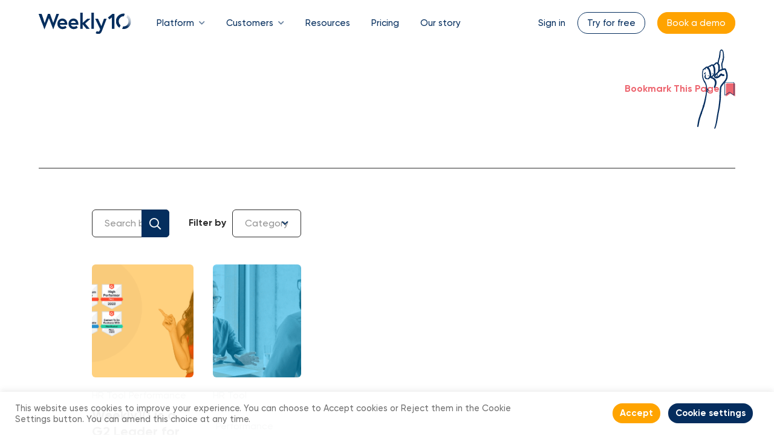

--- FILE ---
content_type: text/html; charset=UTF-8
request_url: https://www.weekly10.com/tag/visibility/
body_size: 19688
content:
<!doctype html>
<html lang="en-GB">
<head>
	<meta charset="UTF-8" />
	<meta name="viewport" content="width=device-width, initial-scale=1" />
	<link rel="profile" href="https://gmpg.org/xfn/11" />
	<link rel="apple-touch-icon" sizes="180x180" href="/apple-touch-icon.png">
	<link rel="icon" type="image/png" sizes="32x32" href="/favicon-32x32.png">
	<link rel="icon" type="image/png" sizes="16x16" href="/favicon-16x16.png">
	<link rel="manifest" href="/site.webmanifest">
	<meta name='robots' content='noindex, nofollow' />
	<style>img:is([sizes="auto" i], [sizes^="auto," i]) { contain-intrinsic-size: 3000px 1500px }</style>
	
	<!-- This site is optimized with the Yoast SEO Premium plugin v22.0 (Yoast SEO v26.7) - https://yoast.com/wordpress/plugins/seo/ -->
	<title>Visibility Archives | Weekly10</title>
	<meta property="og:locale" content="en_GB" />
	<meta property="og:type" content="article" />
	<meta property="og:title" content="Visibility Archives" />
	<meta property="og:url" content="https://www.weekly10.com/tag/visibility/" />
	<meta property="og:site_name" content="Weekly10" />
	<meta name="twitter:card" content="summary_large_image" />
	<meta name="twitter:site" content="@weekly10tweets" />
	<script type="application/ld+json" class="yoast-schema-graph">{"@context":"https://schema.org","@graph":[{"@type":"CollectionPage","@id":"https://www.weekly10.com/tag/visibility/","url":"https://www.weekly10.com/tag/visibility/","name":"Visibility Archives | Weekly10","isPartOf":{"@id":"https://www.weekly10.com/#website"},"primaryImageOfPage":{"@id":"https://www.weekly10.com/tag/visibility/#primaryimage"},"image":{"@id":"https://www.weekly10.com/tag/visibility/#primaryimage"},"thumbnailUrl":"https://www.weekly10.com/wp-content/uploads/2021/12/Resource-Hub-Featured-Images-OGPs-19.png","breadcrumb":{"@id":"https://www.weekly10.com/tag/visibility/#breadcrumb"},"inLanguage":"en-GB"},{"@type":"ImageObject","inLanguage":"en-GB","@id":"https://www.weekly10.com/tag/visibility/#primaryimage","url":"https://www.weekly10.com/wp-content/uploads/2021/12/Resource-Hub-Featured-Images-OGPs-19.png","contentUrl":"https://www.weekly10.com/wp-content/uploads/2021/12/Resource-Hub-Featured-Images-OGPs-19.png","width":789,"height":405,"caption":"Employee wellbeing and feedback - How Weekly10 helps improve wellbeing for your people"},{"@type":"BreadcrumbList","@id":"https://www.weekly10.com/tag/visibility/#breadcrumb","itemListElement":[{"@type":"ListItem","position":1,"name":"Home","item":"https://www.weekly10.com/"},{"@type":"ListItem","position":2,"name":"Visibility"}]},{"@type":"WebSite","@id":"https://www.weekly10.com/#website","url":"https://www.weekly10.com/","name":"Weekly10","description":"Performance Management Software","publisher":{"@id":"https://www.weekly10.com/#organization"},"potentialAction":[{"@type":"SearchAction","target":{"@type":"EntryPoint","urlTemplate":"https://www.weekly10.com/?s={search_term_string}"},"query-input":{"@type":"PropertyValueSpecification","valueRequired":true,"valueName":"search_term_string"}}],"inLanguage":"en-GB"},{"@type":"Organization","@id":"https://www.weekly10.com/#organization","name":"Weekly10","url":"https://www.weekly10.com/","logo":{"@type":"ImageObject","inLanguage":"en-GB","@id":"https://www.weekly10.com/#/schema/logo/image/","url":"https://www.weekly10.com/wp-content/uploads/2022/02/Weekly10_Logo-RGB_Navy_Small.png","contentUrl":"https://www.weekly10.com/wp-content/uploads/2022/02/Weekly10_Logo-RGB_Navy_Small.png","width":400,"height":166,"caption":"Weekly10"},"image":{"@id":"https://www.weekly10.com/#/schema/logo/image/"},"sameAs":["https://www.facebook.com/weekly10/","https://x.com/weekly10tweets","https://www.linkedin.com/company/weekly10"]}]}</script>
	<!-- / Yoast SEO Premium plugin. -->


<link rel='dns-prefetch' href='//js.hs-scripts.com' />
<link rel='dns-prefetch' href='//unpkg.com' />
<link rel='dns-prefetch' href='//use.typekit.net' />
<link rel='dns-prefetch' href='//cdnjs.cloudflare.com' />
<link rel='dns-prefetch' href='//hb.wpmucdn.com' />
<link href='//hb.wpmucdn.com' rel='preconnect' />
<link rel="alternate" type="application/rss+xml" title="Weekly10 &raquo; Visibility Tag Feed" href="https://www.weekly10.com/tag/visibility/feed/" />
<script type="text/javascript">
/* <![CDATA[ */
window._wpemojiSettings = {"baseUrl":"https:\/\/s.w.org\/images\/core\/emoji\/16.0.1\/72x72\/","ext":".png","svgUrl":"https:\/\/s.w.org\/images\/core\/emoji\/16.0.1\/svg\/","svgExt":".svg","source":{"concatemoji":"https:\/\/www.weekly10.com\/wp-includes\/js\/wp-emoji-release.min.js?ver=6.8.3"}};
/*! This file is auto-generated */
!function(s,n){var o,i,e;function c(e){try{var t={supportTests:e,timestamp:(new Date).valueOf()};sessionStorage.setItem(o,JSON.stringify(t))}catch(e){}}function p(e,t,n){e.clearRect(0,0,e.canvas.width,e.canvas.height),e.fillText(t,0,0);var t=new Uint32Array(e.getImageData(0,0,e.canvas.width,e.canvas.height).data),a=(e.clearRect(0,0,e.canvas.width,e.canvas.height),e.fillText(n,0,0),new Uint32Array(e.getImageData(0,0,e.canvas.width,e.canvas.height).data));return t.every(function(e,t){return e===a[t]})}function u(e,t){e.clearRect(0,0,e.canvas.width,e.canvas.height),e.fillText(t,0,0);for(var n=e.getImageData(16,16,1,1),a=0;a<n.data.length;a++)if(0!==n.data[a])return!1;return!0}function f(e,t,n,a){switch(t){case"flag":return n(e,"\ud83c\udff3\ufe0f\u200d\u26a7\ufe0f","\ud83c\udff3\ufe0f\u200b\u26a7\ufe0f")?!1:!n(e,"\ud83c\udde8\ud83c\uddf6","\ud83c\udde8\u200b\ud83c\uddf6")&&!n(e,"\ud83c\udff4\udb40\udc67\udb40\udc62\udb40\udc65\udb40\udc6e\udb40\udc67\udb40\udc7f","\ud83c\udff4\u200b\udb40\udc67\u200b\udb40\udc62\u200b\udb40\udc65\u200b\udb40\udc6e\u200b\udb40\udc67\u200b\udb40\udc7f");case"emoji":return!a(e,"\ud83e\udedf")}return!1}function g(e,t,n,a){var r="undefined"!=typeof WorkerGlobalScope&&self instanceof WorkerGlobalScope?new OffscreenCanvas(300,150):s.createElement("canvas"),o=r.getContext("2d",{willReadFrequently:!0}),i=(o.textBaseline="top",o.font="600 32px Arial",{});return e.forEach(function(e){i[e]=t(o,e,n,a)}),i}function t(e){var t=s.createElement("script");t.src=e,t.defer=!0,s.head.appendChild(t)}"undefined"!=typeof Promise&&(o="wpEmojiSettingsSupports",i=["flag","emoji"],n.supports={everything:!0,everythingExceptFlag:!0},e=new Promise(function(e){s.addEventListener("DOMContentLoaded",e,{once:!0})}),new Promise(function(t){var n=function(){try{var e=JSON.parse(sessionStorage.getItem(o));if("object"==typeof e&&"number"==typeof e.timestamp&&(new Date).valueOf()<e.timestamp+604800&&"object"==typeof e.supportTests)return e.supportTests}catch(e){}return null}();if(!n){if("undefined"!=typeof Worker&&"undefined"!=typeof OffscreenCanvas&&"undefined"!=typeof URL&&URL.createObjectURL&&"undefined"!=typeof Blob)try{var e="postMessage("+g.toString()+"("+[JSON.stringify(i),f.toString(),p.toString(),u.toString()].join(",")+"));",a=new Blob([e],{type:"text/javascript"}),r=new Worker(URL.createObjectURL(a),{name:"wpTestEmojiSupports"});return void(r.onmessage=function(e){c(n=e.data),r.terminate(),t(n)})}catch(e){}c(n=g(i,f,p,u))}t(n)}).then(function(e){for(var t in e)n.supports[t]=e[t],n.supports.everything=n.supports.everything&&n.supports[t],"flag"!==t&&(n.supports.everythingExceptFlag=n.supports.everythingExceptFlag&&n.supports[t]);n.supports.everythingExceptFlag=n.supports.everythingExceptFlag&&!n.supports.flag,n.DOMReady=!1,n.readyCallback=function(){n.DOMReady=!0}}).then(function(){return e}).then(function(){var e;n.supports.everything||(n.readyCallback(),(e=n.source||{}).concatemoji?t(e.concatemoji):e.wpemoji&&e.twemoji&&(t(e.twemoji),t(e.wpemoji)))}))}((window,document),window._wpemojiSettings);
/* ]]> */
</script>
<style id='wp-emoji-styles-inline-css' type='text/css'>

	img.wp-smiley, img.emoji {
		display: inline !important;
		border: none !important;
		box-shadow: none !important;
		height: 1em !important;
		width: 1em !important;
		margin: 0 0.07em !important;
		vertical-align: -0.1em !important;
		background: none !important;
		padding: 0 !important;
	}
</style>
<link rel='stylesheet' id='wp-block-library-css' href='https://www.weekly10.com/wp-content/uploads/hummingbird-assets/efb4365f1112815c5460a9ca16c86ffb.css' type='text/css' media='all' />
<style id='wp-block-library-theme-inline-css' type='text/css'>
.wp-block-audio :where(figcaption){color:#555;font-size:13px;text-align:center}.is-dark-theme .wp-block-audio :where(figcaption){color:#ffffffa6}.wp-block-audio{margin:0 0 1em}.wp-block-code{border:1px solid #ccc;border-radius:4px;font-family:Menlo,Consolas,monaco,monospace;padding:.8em 1em}.wp-block-embed :where(figcaption){color:#555;font-size:13px;text-align:center}.is-dark-theme .wp-block-embed :where(figcaption){color:#ffffffa6}.wp-block-embed{margin:0 0 1em}.blocks-gallery-caption{color:#555;font-size:13px;text-align:center}.is-dark-theme .blocks-gallery-caption{color:#ffffffa6}:root :where(.wp-block-image figcaption){color:#555;font-size:13px;text-align:center}.is-dark-theme :root :where(.wp-block-image figcaption){color:#ffffffa6}.wp-block-image{margin:0 0 1em}.wp-block-pullquote{border-bottom:4px solid;border-top:4px solid;color:currentColor;margin-bottom:1.75em}.wp-block-pullquote cite,.wp-block-pullquote footer,.wp-block-pullquote__citation{color:currentColor;font-size:.8125em;font-style:normal;text-transform:uppercase}.wp-block-quote{border-left:.25em solid;margin:0 0 1.75em;padding-left:1em}.wp-block-quote cite,.wp-block-quote footer{color:currentColor;font-size:.8125em;font-style:normal;position:relative}.wp-block-quote:where(.has-text-align-right){border-left:none;border-right:.25em solid;padding-left:0;padding-right:1em}.wp-block-quote:where(.has-text-align-center){border:none;padding-left:0}.wp-block-quote.is-large,.wp-block-quote.is-style-large,.wp-block-quote:where(.is-style-plain){border:none}.wp-block-search .wp-block-search__label{font-weight:700}.wp-block-search__button{border:1px solid #ccc;padding:.375em .625em}:where(.wp-block-group.has-background){padding:1.25em 2.375em}.wp-block-separator.has-css-opacity{opacity:.4}.wp-block-separator{border:none;border-bottom:2px solid;margin-left:auto;margin-right:auto}.wp-block-separator.has-alpha-channel-opacity{opacity:1}.wp-block-separator:not(.is-style-wide):not(.is-style-dots){width:100px}.wp-block-separator.has-background:not(.is-style-dots){border-bottom:none;height:1px}.wp-block-separator.has-background:not(.is-style-wide):not(.is-style-dots){height:2px}.wp-block-table{margin:0 0 1em}.wp-block-table td,.wp-block-table th{word-break:normal}.wp-block-table :where(figcaption){color:#555;font-size:13px;text-align:center}.is-dark-theme .wp-block-table :where(figcaption){color:#ffffffa6}.wp-block-video :where(figcaption){color:#555;font-size:13px;text-align:center}.is-dark-theme .wp-block-video :where(figcaption){color:#ffffffa6}.wp-block-video{margin:0 0 1em}:root :where(.wp-block-template-part.has-background){margin-bottom:0;margin-top:0;padding:1.25em 2.375em}
</style>
<style id='classic-theme-styles-inline-css' type='text/css'>
/*! This file is auto-generated */
.wp-block-button__link{color:#fff;background-color:#32373c;border-radius:9999px;box-shadow:none;text-decoration:none;padding:calc(.667em + 2px) calc(1.333em + 2px);font-size:1.125em}.wp-block-file__button{background:#32373c;color:#fff;text-decoration:none}
</style>
<style id='filebird-block-filebird-gallery-style-inline-css' type='text/css'>
ul.filebird-block-filebird-gallery{margin:auto!important;padding:0!important;width:100%}ul.filebird-block-filebird-gallery.layout-grid{display:grid;grid-gap:20px;align-items:stretch;grid-template-columns:repeat(var(--columns),1fr);justify-items:stretch}ul.filebird-block-filebird-gallery.layout-grid li img{border:1px solid #ccc;box-shadow:2px 2px 6px 0 rgba(0,0,0,.3);height:100%;max-width:100%;-o-object-fit:cover;object-fit:cover;width:100%}ul.filebird-block-filebird-gallery.layout-masonry{-moz-column-count:var(--columns);-moz-column-gap:var(--space);column-gap:var(--space);-moz-column-width:var(--min-width);columns:var(--min-width) var(--columns);display:block;overflow:auto}ul.filebird-block-filebird-gallery.layout-masonry li{margin-bottom:var(--space)}ul.filebird-block-filebird-gallery li{list-style:none}ul.filebird-block-filebird-gallery li figure{height:100%;margin:0;padding:0;position:relative;width:100%}ul.filebird-block-filebird-gallery li figure figcaption{background:linear-gradient(0deg,rgba(0,0,0,.7),rgba(0,0,0,.3) 70%,transparent);bottom:0;box-sizing:border-box;color:#fff;font-size:.8em;margin:0;max-height:100%;overflow:auto;padding:3em .77em .7em;position:absolute;text-align:center;width:100%;z-index:2}ul.filebird-block-filebird-gallery li figure figcaption a{color:inherit}

</style>
<style id='global-styles-inline-css' type='text/css'>
:root{--wp--preset--aspect-ratio--square: 1;--wp--preset--aspect-ratio--4-3: 4/3;--wp--preset--aspect-ratio--3-4: 3/4;--wp--preset--aspect-ratio--3-2: 3/2;--wp--preset--aspect-ratio--2-3: 2/3;--wp--preset--aspect-ratio--16-9: 16/9;--wp--preset--aspect-ratio--9-16: 9/16;--wp--preset--color--black: #000000;--wp--preset--color--cyan-bluish-gray: #abb8c3;--wp--preset--color--white: #ffffff;--wp--preset--color--pale-pink: #f78da7;--wp--preset--color--vivid-red: #cf2e2e;--wp--preset--color--luminous-vivid-orange: #ff6900;--wp--preset--color--luminous-vivid-amber: #fcb900;--wp--preset--color--light-green-cyan: #7bdcb5;--wp--preset--color--vivid-green-cyan: #00d084;--wp--preset--color--pale-cyan-blue: #8ed1fc;--wp--preset--color--vivid-cyan-blue: #0693e3;--wp--preset--color--vivid-purple: #9b51e0;--wp--preset--gradient--vivid-cyan-blue-to-vivid-purple: linear-gradient(135deg,rgba(6,147,227,1) 0%,rgb(155,81,224) 100%);--wp--preset--gradient--light-green-cyan-to-vivid-green-cyan: linear-gradient(135deg,rgb(122,220,180) 0%,rgb(0,208,130) 100%);--wp--preset--gradient--luminous-vivid-amber-to-luminous-vivid-orange: linear-gradient(135deg,rgba(252,185,0,1) 0%,rgba(255,105,0,1) 100%);--wp--preset--gradient--luminous-vivid-orange-to-vivid-red: linear-gradient(135deg,rgba(255,105,0,1) 0%,rgb(207,46,46) 100%);--wp--preset--gradient--very-light-gray-to-cyan-bluish-gray: linear-gradient(135deg,rgb(238,238,238) 0%,rgb(169,184,195) 100%);--wp--preset--gradient--cool-to-warm-spectrum: linear-gradient(135deg,rgb(74,234,220) 0%,rgb(151,120,209) 20%,rgb(207,42,186) 40%,rgb(238,44,130) 60%,rgb(251,105,98) 80%,rgb(254,248,76) 100%);--wp--preset--gradient--blush-light-purple: linear-gradient(135deg,rgb(255,206,236) 0%,rgb(152,150,240) 100%);--wp--preset--gradient--blush-bordeaux: linear-gradient(135deg,rgb(254,205,165) 0%,rgb(254,45,45) 50%,rgb(107,0,62) 100%);--wp--preset--gradient--luminous-dusk: linear-gradient(135deg,rgb(255,203,112) 0%,rgb(199,81,192) 50%,rgb(65,88,208) 100%);--wp--preset--gradient--pale-ocean: linear-gradient(135deg,rgb(255,245,203) 0%,rgb(182,227,212) 50%,rgb(51,167,181) 100%);--wp--preset--gradient--electric-grass: linear-gradient(135deg,rgb(202,248,128) 0%,rgb(113,206,126) 100%);--wp--preset--gradient--midnight: linear-gradient(135deg,rgb(2,3,129) 0%,rgb(40,116,252) 100%);--wp--preset--font-size--small: 13px;--wp--preset--font-size--medium: 20px;--wp--preset--font-size--large: 35px;--wp--preset--font-size--x-large: 42px;--wp--preset--font-size--normal: 16px;--wp--preset--font-size--heading: 24px;--wp--preset--font-size--huge: 50px;--wp--preset--spacing--20: 0.44rem;--wp--preset--spacing--30: 0.67rem;--wp--preset--spacing--40: 1rem;--wp--preset--spacing--50: 1.5rem;--wp--preset--spacing--60: 2.25rem;--wp--preset--spacing--70: 3.38rem;--wp--preset--spacing--80: 5.06rem;--wp--preset--shadow--natural: 6px 6px 9px rgba(0, 0, 0, 0.2);--wp--preset--shadow--deep: 12px 12px 50px rgba(0, 0, 0, 0.4);--wp--preset--shadow--sharp: 6px 6px 0px rgba(0, 0, 0, 0.2);--wp--preset--shadow--outlined: 6px 6px 0px -3px rgba(255, 255, 255, 1), 6px 6px rgba(0, 0, 0, 1);--wp--preset--shadow--crisp: 6px 6px 0px rgba(0, 0, 0, 1);}:where(.is-layout-flex){gap: 0.5em;}:where(.is-layout-grid){gap: 0.5em;}body .is-layout-flex{display: flex;}.is-layout-flex{flex-wrap: wrap;align-items: center;}.is-layout-flex > :is(*, div){margin: 0;}body .is-layout-grid{display: grid;}.is-layout-grid > :is(*, div){margin: 0;}:where(.wp-block-columns.is-layout-flex){gap: 2em;}:where(.wp-block-columns.is-layout-grid){gap: 2em;}:where(.wp-block-post-template.is-layout-flex){gap: 1.25em;}:where(.wp-block-post-template.is-layout-grid){gap: 1.25em;}.has-black-color{color: var(--wp--preset--color--black) !important;}.has-cyan-bluish-gray-color{color: var(--wp--preset--color--cyan-bluish-gray) !important;}.has-white-color{color: var(--wp--preset--color--white) !important;}.has-pale-pink-color{color: var(--wp--preset--color--pale-pink) !important;}.has-vivid-red-color{color: var(--wp--preset--color--vivid-red) !important;}.has-luminous-vivid-orange-color{color: var(--wp--preset--color--luminous-vivid-orange) !important;}.has-luminous-vivid-amber-color{color: var(--wp--preset--color--luminous-vivid-amber) !important;}.has-light-green-cyan-color{color: var(--wp--preset--color--light-green-cyan) !important;}.has-vivid-green-cyan-color{color: var(--wp--preset--color--vivid-green-cyan) !important;}.has-pale-cyan-blue-color{color: var(--wp--preset--color--pale-cyan-blue) !important;}.has-vivid-cyan-blue-color{color: var(--wp--preset--color--vivid-cyan-blue) !important;}.has-vivid-purple-color{color: var(--wp--preset--color--vivid-purple) !important;}.has-black-background-color{background-color: var(--wp--preset--color--black) !important;}.has-cyan-bluish-gray-background-color{background-color: var(--wp--preset--color--cyan-bluish-gray) !important;}.has-white-background-color{background-color: var(--wp--preset--color--white) !important;}.has-pale-pink-background-color{background-color: var(--wp--preset--color--pale-pink) !important;}.has-vivid-red-background-color{background-color: var(--wp--preset--color--vivid-red) !important;}.has-luminous-vivid-orange-background-color{background-color: var(--wp--preset--color--luminous-vivid-orange) !important;}.has-luminous-vivid-amber-background-color{background-color: var(--wp--preset--color--luminous-vivid-amber) !important;}.has-light-green-cyan-background-color{background-color: var(--wp--preset--color--light-green-cyan) !important;}.has-vivid-green-cyan-background-color{background-color: var(--wp--preset--color--vivid-green-cyan) !important;}.has-pale-cyan-blue-background-color{background-color: var(--wp--preset--color--pale-cyan-blue) !important;}.has-vivid-cyan-blue-background-color{background-color: var(--wp--preset--color--vivid-cyan-blue) !important;}.has-vivid-purple-background-color{background-color: var(--wp--preset--color--vivid-purple) !important;}.has-black-border-color{border-color: var(--wp--preset--color--black) !important;}.has-cyan-bluish-gray-border-color{border-color: var(--wp--preset--color--cyan-bluish-gray) !important;}.has-white-border-color{border-color: var(--wp--preset--color--white) !important;}.has-pale-pink-border-color{border-color: var(--wp--preset--color--pale-pink) !important;}.has-vivid-red-border-color{border-color: var(--wp--preset--color--vivid-red) !important;}.has-luminous-vivid-orange-border-color{border-color: var(--wp--preset--color--luminous-vivid-orange) !important;}.has-luminous-vivid-amber-border-color{border-color: var(--wp--preset--color--luminous-vivid-amber) !important;}.has-light-green-cyan-border-color{border-color: var(--wp--preset--color--light-green-cyan) !important;}.has-vivid-green-cyan-border-color{border-color: var(--wp--preset--color--vivid-green-cyan) !important;}.has-pale-cyan-blue-border-color{border-color: var(--wp--preset--color--pale-cyan-blue) !important;}.has-vivid-cyan-blue-border-color{border-color: var(--wp--preset--color--vivid-cyan-blue) !important;}.has-vivid-purple-border-color{border-color: var(--wp--preset--color--vivid-purple) !important;}.has-vivid-cyan-blue-to-vivid-purple-gradient-background{background: var(--wp--preset--gradient--vivid-cyan-blue-to-vivid-purple) !important;}.has-light-green-cyan-to-vivid-green-cyan-gradient-background{background: var(--wp--preset--gradient--light-green-cyan-to-vivid-green-cyan) !important;}.has-luminous-vivid-amber-to-luminous-vivid-orange-gradient-background{background: var(--wp--preset--gradient--luminous-vivid-amber-to-luminous-vivid-orange) !important;}.has-luminous-vivid-orange-to-vivid-red-gradient-background{background: var(--wp--preset--gradient--luminous-vivid-orange-to-vivid-red) !important;}.has-very-light-gray-to-cyan-bluish-gray-gradient-background{background: var(--wp--preset--gradient--very-light-gray-to-cyan-bluish-gray) !important;}.has-cool-to-warm-spectrum-gradient-background{background: var(--wp--preset--gradient--cool-to-warm-spectrum) !important;}.has-blush-light-purple-gradient-background{background: var(--wp--preset--gradient--blush-light-purple) !important;}.has-blush-bordeaux-gradient-background{background: var(--wp--preset--gradient--blush-bordeaux) !important;}.has-luminous-dusk-gradient-background{background: var(--wp--preset--gradient--luminous-dusk) !important;}.has-pale-ocean-gradient-background{background: var(--wp--preset--gradient--pale-ocean) !important;}.has-electric-grass-gradient-background{background: var(--wp--preset--gradient--electric-grass) !important;}.has-midnight-gradient-background{background: var(--wp--preset--gradient--midnight) !important;}.has-small-font-size{font-size: var(--wp--preset--font-size--small) !important;}.has-medium-font-size{font-size: var(--wp--preset--font-size--medium) !important;}.has-large-font-size{font-size: var(--wp--preset--font-size--large) !important;}.has-x-large-font-size{font-size: var(--wp--preset--font-size--x-large) !important;}
:where(.wp-block-post-template.is-layout-flex){gap: 1.25em;}:where(.wp-block-post-template.is-layout-grid){gap: 1.25em;}
:where(.wp-block-columns.is-layout-flex){gap: 2em;}:where(.wp-block-columns.is-layout-grid){gap: 2em;}
:root :where(.wp-block-pullquote){font-size: 1.5em;line-height: 1.6;}
</style>
<link rel='stylesheet' id='wphb-1-css' href='https://www.weekly10.com/wp-content/uploads/hummingbird-assets/24b77d2f2aa63f5ba19cf38503603529.css' type='text/css' media='all' />
<link rel='stylesheet' id='main-styles-css' href='https://www.weekly10.com/wp-content/themes/weekly10/style.css?ver=1.0.0' type='text/css' media='all' />
<link rel='stylesheet' id='typekit-css' href='https://use.typekit.net/qjw2iow.css?ver=1.0.0' type='text/css' media='all' />
<link rel='stylesheet' id='wphb-2-css' href='https://www.weekly10.com/wp-content/uploads/hummingbird-assets/67b559f08f915a16d13db91d9294f867.css' type='text/css' media='all' />
<script type="text/javascript" src="https://www.weekly10.com/wp-content/uploads/hummingbird-assets/b9fedc4b7561103b0218daa93dcd2dfd.js" id="wphb-3-js"></script>
<script type="text/javascript" id="wphb-4-js-extra">
/* <![CDATA[ */
var SF_LDATA = {"ajax_url":"https:\/\/www.weekly10.com\/wp-admin\/admin-ajax.php","home_url":"https:\/\/www.weekly10.com\/","extensions":[]};;;var Cli_Data = {"nn_cookie_ids":[],"cookielist":[],"non_necessary_cookies":[],"ccpaEnabled":"","ccpaRegionBased":"","ccpaBarEnabled":"","strictlyEnabled":["necessary","obligatoire"],"ccpaType":"gdpr","js_blocking":"1","custom_integration":"","triggerDomRefresh":"","secure_cookies":""};
var cli_cookiebar_settings = {"animate_speed_hide":"500","animate_speed_show":"500","background":"#FFF","border":"#b1a6a6c2","border_on":"","button_1_button_colour":"#ffa400","button_1_button_hover":"#cc8300","button_1_link_colour":"#fff","button_1_as_button":"1","button_1_new_win":"","button_2_button_colour":"#333","button_2_button_hover":"#292929","button_2_link_colour":"#444","button_2_as_button":"","button_2_hidebar":"","button_3_button_colour":"#00afef","button_3_button_hover":"#008cbf","button_3_link_colour":"#fff","button_3_as_button":"1","button_3_new_win":"","button_4_button_colour":"#052d5e","button_4_button_hover":"#04244b","button_4_link_colour":"#ffffff","button_4_as_button":"1","button_7_button_colour":"#00afef","button_7_button_hover":"#008cbf","button_7_link_colour":"#fff","button_7_as_button":"1","button_7_new_win":"","font_family":"inherit","header_fix":"","notify_animate_hide":"1","notify_animate_show":"1","notify_div_id":"#cookie-law-info-bar","notify_position_horizontal":"right","notify_position_vertical":"bottom","scroll_close":"","scroll_close_reload":"","accept_close_reload":"","reject_close_reload":"","showagain_tab":"","showagain_background":"#fff","showagain_border":"#000","showagain_div_id":"#cookie-law-info-again","showagain_x_position":"100px","text":"#707070","show_once_yn":"","show_once":"10000","logging_on":"","as_popup":"","popup_overlay":"1","bar_heading_text":"","cookie_bar_as":"banner","popup_showagain_position":"bottom-right","widget_position":"left"};
var log_object = {"ajax_url":"https:\/\/www.weekly10.com\/wp-admin\/admin-ajax.php"};
/* ]]> */
</script>
<script type="text/javascript" src="https://www.weekly10.com/wp-content/uploads/hummingbird-assets/16911bb7ee4cfba18569e05f765f321e.js" id="wphb-4-js"></script>
<link rel="https://api.w.org/" href="https://www.weekly10.com/wp-json/" /><link rel="alternate" title="JSON" type="application/json" href="https://www.weekly10.com/wp-json/wp/v2/tags/91" /><link rel="EditURI" type="application/rsd+xml" title="RSD" href="https://www.weekly10.com/xmlrpc.php?rsd" />
<script>(function (c, p, d, u, id, i) {
  id = ''; // Optional Custom ID for user in your system
  u = 'https://tracking.g2crowd.com/attribution_tracking/conversions/' + c + '.js?p=' + encodeURI(p) + '&e=' + id;
  i = document.createElement('script');
  i.type = 'application/javascript';
  i.async = true;
  i.src = u;
  d.getElementsByTagName('head')[0].appendChild(i);
}("1575", document.location.href, document));</script>

<!-- Google Tag Manager -->
<script>(function(w,d,s,l,i){w[l]=w[l]||[];w[l].push({'gtm.start':
new Date().getTime(),event:'gtm.js'});var f=d.getElementsByTagName(s)[0],
j=d.createElement(s),dl=l!='dataLayer'?'&l='+l:'';j.async=true;j.src=
'https://www.googletagmanager.com/gtm.js?id='+i+dl;f.parentNode.insertBefore(j,f);
})(window,document,'script','dataLayer','GTM-NPRNTJ32');</script>
<!-- End Google Tag Manager -->			<!-- DO NOT COPY THIS SNIPPET! Start of Page Analytics Tracking for HubSpot WordPress plugin v11.3.37-->
			<script class="hsq-set-content-id" data-content-id="listing-page">
				var _hsq = _hsq || [];
				_hsq.push(["setContentType", "listing-page"]);
			</script>
			<!-- DO NOT COPY THIS SNIPPET! End of Page Analytics Tracking for HubSpot WordPress plugin -->
					<script>
			document.documentElement.className = document.documentElement.className.replace( 'no-js', 'js' );
		</script>
				<style>
			.no-js img.lazyload { display: none; }
			figure.wp-block-image img.lazyloading { min-width: 150px; }
							.lazyload, .lazyloading { opacity: 0; }
				.lazyloaded {
					opacity: 1;
					transition: opacity 400ms;
					transition-delay: 0ms;
				}
					</style>
		
	<!--BEGIN: TRACKING CODE MANAGER BY INTELLYWP.COM IN HEAD//-->
	<script>(function(i,s,o,g,r,a,m){i['GoogleAnalyticsObject']=r;i[r]=i[r]||function(){(i[r].q=i[r].q||[]).push(arguments)},i[r].l=1*new Date();a=s.createElement(o),m=s.getElementsByTagName(o)[0];a.async=1;a.src=g;m.parentNode.insertBefore(a,m)})(window,document,'script','https://www.google-analytics.com/analytics.js','ga');ga('create','UA-84828135-3','auto',{'allowLinker':true});ga('require','linker');ga('linker:autoLink',['pro.weekly10.net']);ga('require','GTM-KPJJWDP');ga('require','GTM-WLGMD5J');ga('send','pageview');</script>
	<!-- Global site tag (gtag.js) - Google Analytics -->
	<script async src="https://www.googletagmanager.com/gtag/js?id=G-G3YKW4Y4LQ"></script>
	<script>window.dataLayer=window.dataLayer||[];function gtag(){dataLayer.push(arguments);}gtag('js',new Date());gtag('config','G-G3YKW4Y4LQ');</script>
	<!-- Global site tag (gtag.js) - Google Ads: 444638080 -->
	<script async src="https://www.googletagmanager.com/gtag/js?id=AW-444638080"></script>
	<script>window.dataLayer=window.dataLayer||[];function gtag(){dataLayer.push(arguments);}gtag('js',new Date());gtag('config','AW-444638080');</script>
	<!--END: https://wordpress.org/plugins/tracking-code-manager IN HEAD//-->
</head>

<body class="archive tag tag-visibility tag-91 wp-embed-responsive wp-theme-weekly10">
	<!-- Google Tag Manager (noscript) -->
<noscript><iframe src=https://www.googletagmanager.com/ns.html?id=GTM-NPRNTJ32
height="0" width="0" style="display:none;visibility:hidden"></iframe></noscript>
<!-- End Google Tag Manager (noscript) -->	
	<header>
	<div>
    <div class="container">
        <div class="primary-nav">
            <a href="https://www.weekly10.com" class="logo">
                <img  alt="Weekly 10 logo" data-src="https://www.weekly10.com/wp-content/themes/weekly10/assets/images/logo-dark-3.svg" class="lazyload" src="[data-uri]"><noscript><img  alt="Weekly 10 logo" data-src="https://www.weekly10.com/wp-content/themes/weekly10/assets/images/logo-dark-3.svg" class="lazyload" src="[data-uri]"><noscript><img src="https://www.weekly10.com/wp-content/themes/weekly10/assets/images/logo-dark-3.svg" alt="Weekly 10 logo"></noscript></noscript>
            </a>
            <nav>
                <div class="menu-main-nav-container"><ul id="menu-main-nav" class="menu"><li id="menu-item-8" class="menu-item menu-item-type-custom menu-item-object-custom menu-item-has-children dropdown menu-item-8"><a href="#" class="dropdown-toggle" data-toggle="dropdown">Platform <b class="caret"></b></a>
<div class="mega-menu-wrapper"><ul class="dropdown-menu depth_0" >
	<li id="menu-item-17" class="title menu-item menu-item-type-custom menu-item-object-custom menu-item-has-children dropdown menu-item-17 dropdown-submenu"><a href="#" class="dropdown-toggle" data-toggle="dropdown">Engagement <b class="caret"></b></a>
	<ul class="dropdown-menu sub-menu depth_1" >
		<li id="menu-item-456" class="menu-item menu-item-type-post_type menu-item-object-page menu-item-456"><a href="https://www.weekly10.com/features-to-improve-employee-engagement/weekly-check-in/">Employee Check-in</a> <span class="sub">The lightweight, weekly touch point to stay up to date.</span></a></li>
		<li id="menu-item-484" class="menu-item menu-item-type-post_type menu-item-object-page menu-item-484"><a href="https://www.weekly10.com/features-to-improve-employee-engagement/giving-feedback/">Feedback</a> <span class="sub">Managers can respond to check-in updates with comments &#038; feedback.</span></a></li>
		<li id="menu-item-483" class="menu-item menu-item-type-post_type menu-item-object-page menu-item-483"><a href="https://www.weekly10.com/features-to-improve-employee-engagement/employee-recognition/">Employee Recognition</a> <span class="sub">A regular reminder to give kudos to others for their great work.</span></a></li>
		<li id="menu-item-482" class="menu-item menu-item-type-post_type menu-item-object-page menu-item-482"><a href="https://www.weekly10.com/features-to-improve-employee-engagement/employee-visibility/">Employee Visibility</a> <span class="sub">A way for managers to show their team that they’re valued.</span></a></li>
		<li id="menu-item-29" class="mega-menu-cta menu-item menu-item-type-custom menu-item-object-custom menu-item-29"><a href="/features">View all features</a></li>
	</ul>
</li>
	<li id="menu-item-1066" class="title menu-item menu-item-type-custom menu-item-object-custom menu-item-has-children dropdown menu-item-1066 dropdown-submenu"><a href="#" class="dropdown-toggle" data-toggle="dropdown">Performance <b class="caret"></b></a>
	<ul class="dropdown-menu sub-menu depth_1" >
		<li id="menu-item-481" class="menu-item menu-item-type-post_type menu-item-object-page menu-item-481"><a href="https://www.weekly10.com/features-to-improve-employee-engagement/okr-software-performance-management/">OKRs</a> <span class="sub">Align everyone’s objectives to business outcomes.</span></a></li>
		<li id="menu-item-480" class="menu-item menu-item-type-post_type menu-item-object-page menu-item-480"><a href="https://www.weekly10.com/features-to-improve-employee-engagement/smart-goals-software/">SMART Goals</a> <span class="sub">Set and track private or public goals.</span></a></li>
		<li id="menu-item-479" class="menu-item menu-item-type-post_type menu-item-object-page menu-item-479"><a href="https://www.weekly10.com/features-to-improve-employee-engagement/performance-review-software/">Performance Conversations</a> <span class="sub">Automate 90% of performance reviews, probation, and other review prep.</span></a></li>
		<li id="menu-item-478" class="menu-item menu-item-type-post_type menu-item-object-page menu-item-478"><a href="https://www.weekly10.com/features-to-improve-employee-engagement/360-feedback-software/">360 Feedback Software</a> <span class="sub">Gather and record feedback from peers, senior leadership, etc.</span></a></li>
	</ul>
</li>
	<li id="menu-item-1067" class="title menu-item menu-item-type-custom menu-item-object-custom menu-item-has-children dropdown menu-item-1067 dropdown-submenu"><a href="#" class="dropdown-toggle" data-toggle="dropdown">Insights <b class="caret"></b></a>
	<ul class="dropdown-menu sub-menu depth_1" >
		<li id="menu-item-1068" class="menu-item menu-item-type-post_type menu-item-object-page menu-item-1068"><a href="https://www.weekly10.com/features-to-improve-employee-engagement/sentiment-analysis/">Employee Sentiment Analysis</a> <span class="sub">Understand how your people are feeling.</span></a></li>
		<li id="menu-item-1069" class="menu-item menu-item-type-post_type menu-item-object-page menu-item-1069"><a href="https://www.weekly10.com/features-to-improve-employee-engagement/measure-employee-engagement-with-10pulse/">10Pulse Employee Engagement</a> <span class="sub">Detailed engagement insights giving clear actions.</span></a></li>
		<li id="menu-item-1070" class="menu-item menu-item-type-post_type menu-item-object-page menu-item-1070"><a href="https://www.weekly10.com/features-to-improve-employee-engagement/employee-engagement-trend-analytics/">Engagement &#038; Performance Analytics</a> <span class="sub">Understand what’s happening now, not last year.</span></a></li>
		<li id="menu-item-22" class="title menu-item menu-item-type-custom menu-item-object-custom menu-item-22"><a href="#">Integrations</a></li>
		<li id="menu-item-533" class="menu-item menu-item-type-post_type menu-item-object-page menu-item-533"><a href="https://www.weekly10.com/performance-management-software-integration/check-in-for-microsoft-teams/">Microsoft Teams <img   alt="" data-src="https://www.weekly10.com/wp-content/uploads/2021/06/teams-icon.svg" class="menu-icon lazyload" src="[data-uri]" /><noscript><img class="menu-icon" src="https://www.weekly10.com/wp-content/uploads/2021/06/teams-icon.svg" alt=""/></noscript></a></li>
		<li id="menu-item-531" class="menu-item menu-item-type-post_type menu-item-object-page menu-item-531"><a href="https://www.weekly10.com/performance-management-software-integration/employee-check-in-mobile-app/">Mobile App</a></li>
		<li id="menu-item-532" class="menu-item menu-item-type-post_type menu-item-object-page menu-item-532"><a href="https://www.weekly10.com/performance-management-software-integration/slack/">Slack</a></li>
		<li id="menu-item-1080" class="menu-item menu-item-type-post_type menu-item-object-page menu-item-1080"><a href="https://www.weekly10.com/performance-management-software-integration/sso-performance-management-software/">SSO</a></li>
	</ul>
</li>
</ul>
</li>
<li id="menu-item-9" class="menu-item menu-item-type-custom menu-item-object-custom menu-item-has-children dropdown menu-item-9"><a href="#" class="dropdown-toggle" data-toggle="dropdown">Customers <b class="caret"></b></a>
<div class="mega-menu-wrapper"><ul class="dropdown-menu depth_0" >
	<li id="menu-item-31" class="title menu-item menu-item-type-custom menu-item-object-custom menu-item-has-children dropdown menu-item-31 dropdown-submenu"><a href="#" class="dropdown-toggle" data-toggle="dropdown">Sectors <b class="caret"></b></a>
	<ul class="dropdown-menu sub-menu depth_1" >
		<li id="menu-item-546" class="menu-item menu-item-type-post_type menu-item-object-page menu-item-546"><a href="https://www.weekly10.com/enterprise-performance-management-software/">Enterprise</a> <span class="sub">Engaged performance for large companies.</span></a></li>
		<li id="menu-item-547" class="menu-item menu-item-type-post_type menu-item-object-page menu-item-547"><a href="https://www.weekly10.com/smes-and-small-teams/">SMEs and Progressive Teams</a> <span class="sub">Performance management for SMEs and small teams.</span></a></li>
		<li id="menu-item-545" class="menu-item menu-item-type-post_type menu-item-object-page menu-item-545"><a href="https://www.weekly10.com/education/">Education</a> <span class="sub">Engagement and performance for teachers and academia.</span></a></li>
		<li id="menu-item-1078" class="white menu-item menu-item-type-custom menu-item-object-custom menu-item-1078"><a href="#">blank</a> <span class="sub">Lorem ipsum dolor sit amet, consectetur adipiscing elit.</span></a></li>
		<li id="menu-item-50" class="mega-menu-cta menu-item menu-item-type-custom menu-item-object-custom menu-item-50"><a href="/book-a-demo">Book a demo</a></li>
	</ul>
</li>
	<li id="menu-item-36" class="title menu-item menu-item-type-custom menu-item-object-custom menu-item-has-children dropdown menu-item-36 dropdown-submenu"><a href="#" class="dropdown-toggle" data-toggle="dropdown">Customer stories <b class="caret"></b></a>
	<ul class="dropdown-menu sub-menu depth_1" >
		<li id="menu-item-493403" class="menu-item menu-item-type-post_type menu-item-object-customer-stories menu-item-493403"><a href="https://www.weekly10.com/customer-stories/flight-centre/">Flight Centre</a> <span class="sub">Improving employee performance and development</span></a></li>
		<li id="menu-item-301405" class="menu-item menu-item-type-post_type menu-item-object-customer-stories menu-item-301405"><a href="https://www.weekly10.com/customer-stories/thinking-schools-academy-trust-teacher-feedback/">Thinking Schools Academy Trust</a> <span class="sub">Transforming performance to focus on improving not proving</span></a></li>
		<li id="menu-item-493404" class="menu-item menu-item-type-post_type menu-item-object-customer-stories menu-item-493404"><a href="https://www.weekly10.com/customer-stories/poweron-platforms-effective-1-to-1s/">PowerON Platforms</a> <span class="sub">Focusing on better 1-to-1s for higher performance</span></a></li>
		<li id="menu-item-493405" class="menu-item menu-item-type-post_type menu-item-object-customer-stories menu-item-493405"><a href="https://www.weekly10.com/customer-stories/hr-dept-eastern-suburbs/">HR Dept</a> <span class="sub">Supporting global HR consultants with employee feedback</span></a></li>
		<li id="menu-item-49" class="mega-menu-cta menu-item menu-item-type-custom menu-item-object-custom menu-item-49"><a href="/customer-stories">View all stories</a></li>
	</ul>
</li>
</ul>
</li>
<li id="menu-item-492" class="menu-item menu-item-type-post_type menu-item-object-page menu-item-492"><a href="https://www.weekly10.com/resource-hub/">Resources</a></li>
<li id="menu-item-318" class="menu-item menu-item-type-post_type menu-item-object-page menu-item-318"><a href="https://www.weekly10.com/plans-pricing/">Pricing</a></li>
<li id="menu-item-493" class="menu-item menu-item-type-post_type menu-item-object-page menu-item-493"><a href="https://www.weekly10.com/our-story-begins-with-transparent-feedback/">Our story</a></li>
</ul></div>            </nav>
        </div>
        <div class="secondary-nav">
            <ul>
                <li><a href="https://pro.weekly10.net/teamgoals/login/">Sign in</a></li>
                <li><a href="/try-for-free/" class="secondary-cta">Try for free</a></li>
                <li><a href="/book-a-demo/" class="main-cta orange">Book a demo</a></li>
            </ul>
        </div>
        <a class="mobile-menu" title="Mobile Navigation" href="#">
            <span></span>
            <span></span>
            <span></span>
        </a>
    </div>
</div>
<div class="mobile-pop-out">
    <nav>
        <div class="menu-mobile-nav-container"><ul id="menu-mobile-nav" class="menu"><li id="menu-item-41" class="menu-item menu-item-type-custom menu-item-object-custom menu-item-has-children"><a href="#">Platform<br /><span class="sub"></span></a>
<ul class="sub-menu">
	<li id="menu-item-549" class="menu-item menu-item-type-post_type menu-item-object-page"><a href="https://www.weekly10.com/features-to-improve-employee-engagement/">Features<br /><span class="sub">View the full range of features Weekly10 has to offer.</span></a></li>
	<li id="menu-item-44" class="menu-item menu-item-type-custom menu-item-object-custom"><a href="#">Book a demo<br /><span class="sub">Watch a demo to find out how Weekly10 can help boost your engagement.</span></a></li>
</ul>
</li>
<li id="menu-item-45" class="menu-item menu-item-type-custom menu-item-object-custom menu-item-has-children"><a href="#">Customers<br /><span class="sub"></span></a>
<ul class="sub-menu">
	<li id="menu-item-590" class="menu-item menu-item-type-post_type menu-item-object-page"><a href="https://www.weekly10.com/customer-stories/">Customer Stories<br /><span class="sub">Trusted by companies around the world who want to have the best and most engaged people.</span></a></li>
	<li id="menu-item-554" class="menu-item menu-item-type-post_type menu-item-object-page"><a href="https://www.weekly10.com/smes-and-small-teams/">SMEs and Progressive Teams<br /><span class="sub">Performance management for SMEs and small teams.</span></a></li>
	<li id="menu-item-551" class="menu-item menu-item-type-post_type menu-item-object-page"><a href="https://www.weekly10.com/education/">Education<br /><span class="sub">Engagement and performance for teachers and academia.</span></a></li>
	<li id="menu-item-553" class="menu-item menu-item-type-post_type menu-item-object-page"><a href="https://www.weekly10.com/enterprise-performance-management-software/">Enterprise<br /><span class="sub">Engaged performance for large companies.</span></a></li>
</ul>
</li>
<li id="menu-item-555" class="menu-item menu-item-type-post_type menu-item-object-page"><a href="https://www.weekly10.com/resource-hub/">Resources<br /><span class="sub"></span></a></li>
<li id="menu-item-556" class="menu-item menu-item-type-post_type menu-item-object-page"><a href="https://www.weekly10.com/plans-pricing/">Pricing<br /><span class="sub"></span></a></li>
<li id="menu-item-557" class="menu-item menu-item-type-post_type menu-item-object-page"><a href="https://www.weekly10.com/our-story-begins-with-transparent-feedback/">Our story<br /><span class="sub"></span></a></li>
</ul></div>    </nav>
    <div class="secondary-nav">
        <ul>
            <li><a href="https://pro.weekly10.net/teamgoals/login/">Sign in</a></li>
            <li><a href="/book-a-demo/" class="main-cta orange">Book a demo</a></li>
            <li><a href="/plans-pricing" class="secondary-cta">View pricing</a></li>
        </ul>
    </div>
</div>
<div class="mega-menu-background">
    <div class="mega-menu-featured">
        <img  alt="White spotlight"  data-src="https://www.weekly10.com/wp-content/themes/weekly10/assets/images/white-spotlight.svg" class="mega-menu-spotlight lazyload" src="[data-uri]"><noscript><img src="https://www.weekly10.com/wp-content/themes/weekly10/assets/images/white-spotlight.svg" alt="White spotlight" class="mega-menu-spotlight"></noscript>
    </div>
</div>
<div class="mega-menu-featured-copy">
    <h3>Shed a little light</h3>
    <p>When your people check-in regularly, their sense of belonging increases and they feel valued. Their performance improves too.</p>
        <a href="/watch-an-employee-engagement-demo/" class="mega-menu-cta">Watch a demo</a>
</div></header>

<section class="resource-hub-top">
	<div class="container">
		<div class="resource-hub-intro">
			<div>
				
							</div>
			<div class="bookmark">
				<a id="bookmark-this" href="#" title="Bookmark This Page">Bookmark This Page</a>
				<img  alt="Finger" data-src="https://www.weekly10.com/wp-content/themes/weekly10/assets/images/finger.svg" class="lazyload" src="[data-uri]"><noscript><img src="https://www.weekly10.com/wp-content/themes/weekly10/assets/images/finger.svg" alt="Finger"></noscript>
			</div>
		</div>

			</div>
</section>

<section class="resource-hub-main">
	<div class="container">
		
		<div class="resource-hub-search-results" data-aos="fade-up" id="results">
			<div class="resource-hub-filters">
				<form data-sf-form-id='236' data-is-rtl='0' data-maintain-state='' data-results-url='https://www.weekly10.com/resource-hub/' data-ajax-url='https://www.weekly10.com/?sfid=236&amp;sf_action=get_data&amp;sf_data=results' data-ajax-form-url='https://www.weekly10.com/?sfid=236&amp;sf_action=get_data&amp;sf_data=form' data-display-result-method='shortcode' data-use-history-api='1' data-template-loaded='0' data-lang-code='en' data-ajax='1' data-ajax-data-type='json' data-ajax-links-selector='.pagination a' data-ajax-target='#search-filter-results-236' data-ajax-pagination-type='infinite_scroll' data-show-scroll-loader='' data-infinite-scroll-container='.search-filter-results-list' data-infinite-scroll-trigger='100' data-infinite-scroll-result-class='.resource' data-update-ajax-url='1' data-only-results-ajax='1' data-scroll-to-pos='0' data-init-paged='1' data-auto-update='1' action='https://www.weekly10.com/resource-hub/' method='post' class='searchandfilter' id='search-filter-form-236' autocomplete='off' data-instance-count='1'><ul><li class="sf-field-search" data-sf-field-name="search" data-sf-field-type="search" data-sf-field-input-type="">		<label><input placeholder="Search by keyword" name="_sf_search[]" class="sf-input-text" type="text" value="" title=""></label>		</li><li class="sf-field-category" data-sf-field-name="_sft_category" data-sf-field-type="category" data-sf-field-input-type="checkbox"><h4>Category</h4>		<ul data-operator="or" class="">
			
			<li class="sf-level-0 sf-item-13" data-sf-count="370" data-sf-depth="0"><input  class="sf-input-checkbox" type="checkbox" value="blog" name="_sft_category[]" id="sf-input-57770ffbe9b8b4a6521efa00d8ef5f1d"><label class="sf-label-checkbox" for="sf-input-57770ffbe9b8b4a6521efa00d8ef5f1d">Blog</label></li><li class="sf-level-0 sf-item-71" data-sf-count="40" data-sf-depth="0"><input  class="sf-input-checkbox" type="checkbox" value="employee-experience" name="_sft_category[]" id="sf-input-b11ff5c5c955afb6a78d5fe454d77f0f"><label class="sf-label-checkbox" for="sf-input-b11ff5c5c955afb6a78d5fe454d77f0f">Employee Experience</label></li><li class="sf-level-0 sf-item-66" data-sf-count="65" data-sf-depth="0"><input  class="sf-input-checkbox" type="checkbox" value="engagement" name="_sft_category[]" id="sf-input-4c9a0c74e786c75b5daf091259be3a29"><label class="sf-label-checkbox" for="sf-input-4c9a0c74e786c75b5daf091259be3a29">Engagement</label></li><li class="sf-level-0 sf-item-32" data-sf-count="23" data-sf-depth="0"><input  class="sf-input-checkbox" type="checkbox" value="hr-tool" name="_sft_category[]" id="sf-input-87d5765aa035c0fc9bff19ada013c9ac"><label class="sf-label-checkbox" for="sf-input-87d5765aa035c0fc9bff19ada013c9ac">HR Tool</label></li><li class="sf-level-0 sf-item-69" data-sf-count="103" data-sf-depth="0"><input  class="sf-input-checkbox" type="checkbox" value="managing-people" name="_sft_category[]" id="sf-input-5e02b4bf76d4396d2ae0a308fe8d94dd"><label class="sf-label-checkbox" for="sf-input-5e02b4bf76d4396d2ae0a308fe8d94dd">Managing People</label></li><li class="sf-level-0 sf-item-72" data-sf-count="14" data-sf-depth="0"><input  class="sf-input-checkbox" type="checkbox" value="microsoft-teams" name="_sft_category[]" id="sf-input-741d3712c28e7a16062c2484d0ebe829"><label class="sf-label-checkbox" for="sf-input-741d3712c28e7a16062c2484d0ebe829">Microsoft Teams</label></li><li class="sf-level-0 sf-item-43" data-sf-count="14" data-sf-depth="0"><input  class="sf-input-checkbox" type="checkbox" value="news" name="_sft_category[]" id="sf-input-14eb65da66c383f9706066c17891ed4f"><label class="sf-label-checkbox" for="sf-input-14eb65da66c383f9706066c17891ed4f">News</label></li><li class="sf-level-0 sf-item-67" data-sf-count="57" data-sf-depth="0"><input  class="sf-input-checkbox" type="checkbox" value="performance" name="_sft_category[]" id="sf-input-cd78ee7d5776275c7c0939c3a04cde47"><label class="sf-label-checkbox" for="sf-input-cd78ee7d5776275c7c0939c3a04cde47">Performance</label></li><li class="sf-level-0 sf-item-42" data-sf-count="0" data-sf-depth="0"><input  class="sf-input-checkbox" type="checkbox" value="press" name="_sft_category[]" id="sf-input-0e1e08535418a1a9d3b87cddea643daa"><label class="sf-label-checkbox" for="sf-input-0e1e08535418a1a9d3b87cddea643daa">Press</label></li><li class="sf-level-0 sf-item-14" data-sf-count="17" data-sf-depth="0"><input  class="sf-input-checkbox" type="checkbox" value="webinar" name="_sft_category[]" id="sf-input-2d2c16b9971279d4719a482491e8ca1d"><label class="sf-label-checkbox" for="sf-input-2d2c16b9971279d4719a482491e8ca1d">Webinar</label></li><li class="sf-level-0 sf-item-68" data-sf-count="26" data-sf-depth="0"><input  class="sf-input-checkbox" type="checkbox" value="wellbeing" name="_sft_category[]" id="sf-input-51691bde3a7347d9973089fbbfc7b7c0"><label class="sf-label-checkbox" for="sf-input-51691bde3a7347d9973089fbbfc7b7c0">Wellbeing</label></li><li class="sf-level-0 sf-item-70" data-sf-count="100" data-sf-depth="0"><input  class="sf-input-checkbox" type="checkbox" value="workplace-culture" name="_sft_category[]" id="sf-input-f26c2ade066a9e14fda47229e9fd7b56"><label class="sf-label-checkbox" for="sf-input-f26c2ade066a9e14fda47229e9fd7b56">Workplace Culture</label></li>		</ul>
		</li></ul></form>			</div>
			<div class="resource-results-container">
				<div class="search-filter-results" id="search-filter-results-236">	<div class="search-filter-results-list">
			<div class="search-filter-result-item resource">
			<a href="https://www.weekly10.com/employee-check-in-software-g2-high-performer/">
									<div class="image-holder">
						<img width="789" height="405"   alt="Performance Management Software G2 Spring 2023 Report" decoding="async" fetchpriority="high" data-srcset="https://www.weekly10.com/wp-content/uploads/2023/06/Performance-Management-Software-G2-Spring-2023-Report.png 789w, https://www.weekly10.com/wp-content/uploads/2023/06/Performance-Management-Software-G2-Spring-2023-Report-300x154.png 300w, https://www.weekly10.com/wp-content/uploads/2023/06/Performance-Management-Software-G2-Spring-2023-Report-768x394.png 768w, https://www.weekly10.com/wp-content/uploads/2023/06/Performance-Management-Software-G2-Spring-2023-Report-400x205.png 400w"  data-src="https://www.weekly10.com/wp-content/uploads/2023/06/Performance-Management-Software-G2-Spring-2023-Report.png" data-sizes="(max-width: 789px) 100vw, 789px" class="attachment-small size-small wp-post-image lazyload" src="[data-uri]" /><noscript><img width="789" height="405" src="https://www.weekly10.com/wp-content/uploads/2023/06/Performance-Management-Software-G2-Spring-2023-Report.png" class="attachment-small size-small wp-post-image" alt="Performance Management Software G2 Spring 2023 Report" decoding="async" fetchpriority="high" srcset="https://www.weekly10.com/wp-content/uploads/2023/06/Performance-Management-Software-G2-Spring-2023-Report.png 789w, https://www.weekly10.com/wp-content/uploads/2023/06/Performance-Management-Software-G2-Spring-2023-Report-300x154.png 300w, https://www.weekly10.com/wp-content/uploads/2023/06/Performance-Management-Software-G2-Spring-2023-Report-768x394.png 768w, https://www.weekly10.com/wp-content/uploads/2023/06/Performance-Management-Software-G2-Spring-2023-Report-400x205.png 400w" sizes="(max-width: 789px) 100vw, 789px" /></noscript>					</div>
								<span>HR Tool </span><span>Performance </span>				<h2><a href="https://www.weekly10.com/employee-check-in-software-g2-high-performer/">Weekly10 is a G2 Leader for Performance Management and Employee Engagement</a></h2>
									<p>Employee engagement and performance management are both feedback processes. That makes regular feedback the critical success factor to having the...</p>
							</a>
		</div>
			<div class="search-filter-result-item resource">
			<a href="https://www.weekly10.com/performance-conversations-best-practice/">
									<div class="image-holder">
						<img width="789" height="405"   alt="" decoding="async" data-srcset="https://www.weekly10.com/wp-content/uploads/2022/03/Performance-review-best-practice-How-to-have-effective-performance-conversations.png 789w, https://www.weekly10.com/wp-content/uploads/2022/03/Performance-review-best-practice-How-to-have-effective-performance-conversations-300x154.png 300w, https://www.weekly10.com/wp-content/uploads/2022/03/Performance-review-best-practice-How-to-have-effective-performance-conversations-768x394.png 768w, https://www.weekly10.com/wp-content/uploads/2022/03/Performance-review-best-practice-How-to-have-effective-performance-conversations-400x205.png 400w"  data-src="https://www.weekly10.com/wp-content/uploads/2022/03/Performance-review-best-practice-How-to-have-effective-performance-conversations.png" data-sizes="(max-width: 789px) 100vw, 789px" class="attachment-small size-small wp-post-image lazyload" src="[data-uri]" /><noscript><img width="789" height="405" src="https://www.weekly10.com/wp-content/uploads/2022/03/Performance-review-best-practice-How-to-have-effective-performance-conversations.png" class="attachment-small size-small wp-post-image" alt="" decoding="async" srcset="https://www.weekly10.com/wp-content/uploads/2022/03/Performance-review-best-practice-How-to-have-effective-performance-conversations.png 789w, https://www.weekly10.com/wp-content/uploads/2022/03/Performance-review-best-practice-How-to-have-effective-performance-conversations-300x154.png 300w, https://www.weekly10.com/wp-content/uploads/2022/03/Performance-review-best-practice-How-to-have-effective-performance-conversations-768x394.png 768w, https://www.weekly10.com/wp-content/uploads/2022/03/Performance-review-best-practice-How-to-have-effective-performance-conversations-400x205.png 400w" sizes="(max-width: 789px) 100vw, 789px" /></noscript>					</div>
								<span>HR Tool </span><span>Performance </span>				<h2><a href="https://www.weekly10.com/performance-conversations-best-practice/">Performance review best practice: How to have effective performance conversations</a></h2>
									<p>Reviews, appraisals, evaluations…Whatever you call them, conversations about employee performance are one of the three foundations of performance management. The...</p>
							</a>
		</div>
			<div class="search-filter-result-item resource">
			<a href="https://www.weekly10.com/conversation-cycle-when-to-manage-performance/">
									<div class="image-holder">
						<img width="789" height="405"   alt="conversation cycle" decoding="async" data-srcset="https://www.weekly10.com/wp-content/uploads/2024/03/conversation_cycle.png 789w, https://www.weekly10.com/wp-content/uploads/2024/03/conversation_cycle-300x154.png 300w, https://www.weekly10.com/wp-content/uploads/2024/03/conversation_cycle-768x394.png 768w, https://www.weekly10.com/wp-content/uploads/2024/03/conversation_cycle-400x205.png 400w"  data-src="https://www.weekly10.com/wp-content/uploads/2024/03/conversation_cycle.png" data-sizes="(max-width: 789px) 100vw, 789px" class="attachment-small size-small wp-post-image lazyload" src="[data-uri]" /><noscript><img width="789" height="405" src="https://www.weekly10.com/wp-content/uploads/2024/03/conversation_cycle.png" class="attachment-small size-small wp-post-image" alt="conversation cycle" decoding="async" srcset="https://www.weekly10.com/wp-content/uploads/2024/03/conversation_cycle.png 789w, https://www.weekly10.com/wp-content/uploads/2024/03/conversation_cycle-300x154.png 300w, https://www.weekly10.com/wp-content/uploads/2024/03/conversation_cycle-768x394.png 768w, https://www.weekly10.com/wp-content/uploads/2024/03/conversation_cycle-400x205.png 400w" sizes="(max-width: 789px) 100vw, 789px" /></noscript>					</div>
								<span>Managing People </span><span>Performance </span>				<h2><a href="https://www.weekly10.com/conversation-cycle-when-to-manage-performance/">When should performance management happen?</a></h2>
									<p>An effective&nbsp;performance management process&nbsp;involves a conversation cycle formed by a series of meetings and check-ins between a manager and employee...</p>
							</a>
		</div>
			<div class="search-filter-result-item resource">
			<a href="https://www.weekly10.com/cognitive-biases-that-are-impacting-your-performance-management/">
									<div class="image-holder">
						<img width="789" height="405"   alt="cognitive biases impact performance management" decoding="async" data-srcset="https://www.weekly10.com/wp-content/uploads/2024/03/cognitive_biases.png 789w, https://www.weekly10.com/wp-content/uploads/2024/03/cognitive_biases-300x154.png 300w, https://www.weekly10.com/wp-content/uploads/2024/03/cognitive_biases-768x394.png 768w, https://www.weekly10.com/wp-content/uploads/2024/03/cognitive_biases-400x205.png 400w"  data-src="https://www.weekly10.com/wp-content/uploads/2024/03/cognitive_biases.png" data-sizes="(max-width: 789px) 100vw, 789px" class="attachment-small size-small wp-post-image lazyload" src="[data-uri]" /><noscript><img width="789" height="405" src="https://www.weekly10.com/wp-content/uploads/2024/03/cognitive_biases.png" class="attachment-small size-small wp-post-image" alt="cognitive biases impact performance management" decoding="async" srcset="https://www.weekly10.com/wp-content/uploads/2024/03/cognitive_biases.png 789w, https://www.weekly10.com/wp-content/uploads/2024/03/cognitive_biases-300x154.png 300w, https://www.weekly10.com/wp-content/uploads/2024/03/cognitive_biases-768x394.png 768w, https://www.weekly10.com/wp-content/uploads/2024/03/cognitive_biases-400x205.png 400w" sizes="(max-width: 789px) 100vw, 789px" /></noscript>					</div>
								<span>Managing People </span><span>Performance </span>				<h2><a href="https://www.weekly10.com/cognitive-biases-that-are-impacting-your-performance-management/">The 10 cognitive biases that are impacting your approach to performance management</a></h2>
									<p>Cognitive biases are inherent patterns of thinking that can influence decision-making and judgement. In the context of performance management, several...</p>
							</a>
		</div>
			<div class="search-filter-result-item resource">
			<a href="https://www.weekly10.com/how-to-find-time-for-performance-management/">
									<div class="image-holder">
						<img width="789" height="405"   alt="finding time to manage performance right" decoding="async" data-srcset="https://www.weekly10.com/wp-content/uploads/2024/03/time_to_manage_performance.png 789w, https://www.weekly10.com/wp-content/uploads/2024/03/time_to_manage_performance-300x154.png 300w, https://www.weekly10.com/wp-content/uploads/2024/03/time_to_manage_performance-768x394.png 768w, https://www.weekly10.com/wp-content/uploads/2024/03/time_to_manage_performance-400x205.png 400w"  data-src="https://www.weekly10.com/wp-content/uploads/2024/03/time_to_manage_performance.png" data-sizes="(max-width: 789px) 100vw, 789px" class="attachment-small size-small wp-post-image lazyload" src="[data-uri]" /><noscript><img width="789" height="405" src="https://www.weekly10.com/wp-content/uploads/2024/03/time_to_manage_performance.png" class="attachment-small size-small wp-post-image" alt="finding time to manage performance right" decoding="async" srcset="https://www.weekly10.com/wp-content/uploads/2024/03/time_to_manage_performance.png 789w, https://www.weekly10.com/wp-content/uploads/2024/03/time_to_manage_performance-300x154.png 300w, https://www.weekly10.com/wp-content/uploads/2024/03/time_to_manage_performance-768x394.png 768w, https://www.weekly10.com/wp-content/uploads/2024/03/time_to_manage_performance-400x205.png 400w" sizes="(max-width: 789px) 100vw, 789px" /></noscript>					</div>
								<span>Managing People </span><span>Performance </span>				<h2><a href="https://www.weekly10.com/how-to-find-time-for-performance-management/">How to find time to manage performance right</a></h2>
									<p>Time is a scarce commodity for everyone, and managers are no exception. With this in mind, this article delves into...</p>
							</a>
		</div>
			<div class="search-filter-result-item resource">
			<a href="https://www.weekly10.com/effective-performance-management/">
									<div class="image-holder">
						<img width="789" height="405"   alt="effective performance management" decoding="async" data-srcset="https://www.weekly10.com/wp-content/uploads/2024/03/effective_performance_management.png 789w, https://www.weekly10.com/wp-content/uploads/2024/03/effective_performance_management-300x154.png 300w, https://www.weekly10.com/wp-content/uploads/2024/03/effective_performance_management-768x394.png 768w, https://www.weekly10.com/wp-content/uploads/2024/03/effective_performance_management-400x205.png 400w"  data-src="https://www.weekly10.com/wp-content/uploads/2024/03/effective_performance_management.png" data-sizes="(max-width: 789px) 100vw, 789px" class="attachment-small size-small wp-post-image lazyload" src="[data-uri]" /><noscript><img width="789" height="405" src="https://www.weekly10.com/wp-content/uploads/2024/03/effective_performance_management.png" class="attachment-small size-small wp-post-image" alt="effective performance management" decoding="async" srcset="https://www.weekly10.com/wp-content/uploads/2024/03/effective_performance_management.png 789w, https://www.weekly10.com/wp-content/uploads/2024/03/effective_performance_management-300x154.png 300w, https://www.weekly10.com/wp-content/uploads/2024/03/effective_performance_management-768x394.png 768w, https://www.weekly10.com/wp-content/uploads/2024/03/effective_performance_management-400x205.png 400w" sizes="(max-width: 789px) 100vw, 789px" /></noscript>					</div>
								<span>Managing People </span><span>Performance </span>				<h2><a href="https://www.weekly10.com/effective-performance-management/">What does effective performance management look like?</a></h2>
									<p>In a world driven by talent, effective performance management is no longer just a box-ticking exercise. The key now lies...</p>
							</a>
		</div>
			<div class="search-filter-result-item resource">
			<a href="https://www.weekly10.com/the-ultimate-guide-to-performance-management-free-download/">
									<div class="image-holder">
						<img width="789" height="405"   alt="image to the ultimate guide to performance management" decoding="async" data-srcset="https://www.weekly10.com/wp-content/uploads/2024/03/the_ultimate_guide_to_performance_management.png 789w, https://www.weekly10.com/wp-content/uploads/2024/03/the_ultimate_guide_to_performance_management-300x154.png 300w, https://www.weekly10.com/wp-content/uploads/2024/03/the_ultimate_guide_to_performance_management-768x394.png 768w, https://www.weekly10.com/wp-content/uploads/2024/03/the_ultimate_guide_to_performance_management-400x205.png 400w"  data-src="https://www.weekly10.com/wp-content/uploads/2024/03/the_ultimate_guide_to_performance_management.png" data-sizes="(max-width: 789px) 100vw, 789px" class="attachment-small size-small wp-post-image lazyload" src="[data-uri]" /><noscript><img width="789" height="405" src="https://www.weekly10.com/wp-content/uploads/2024/03/the_ultimate_guide_to_performance_management.png" class="attachment-small size-small wp-post-image" alt="image to the ultimate guide to performance management" decoding="async" srcset="https://www.weekly10.com/wp-content/uploads/2024/03/the_ultimate_guide_to_performance_management.png 789w, https://www.weekly10.com/wp-content/uploads/2024/03/the_ultimate_guide_to_performance_management-300x154.png 300w, https://www.weekly10.com/wp-content/uploads/2024/03/the_ultimate_guide_to_performance_management-768x394.png 768w, https://www.weekly10.com/wp-content/uploads/2024/03/the_ultimate_guide_to_performance_management-400x205.png 400w" sizes="(max-width: 789px) 100vw, 789px" /></noscript>					</div>
								<span>HR Tool </span><span>Performance </span>				<h2><a href="https://www.weekly10.com/the-ultimate-guide-to-performance-management-free-download/">Download: The Ultimate Guide to Performance Management</a></h2>
									<p>Tired of the annual review blues? We've all been there. But ditch the dread and discover the transformative power of...</p>
							</a>
		</div>
			<div class="search-filter-result-item resource">
			<a href="https://www.weekly10.com/employee-onboarding-the-benefits-of-an-effective-onboarding-process/">
									<div class="image-holder">
						<img width="789" height="405"   alt="" decoding="async" data-srcset="https://www.weekly10.com/wp-content/uploads/2024/01/Employee-onboarding-done-right.png 789w, https://www.weekly10.com/wp-content/uploads/2024/01/Employee-onboarding-done-right-300x154.png 300w, https://www.weekly10.com/wp-content/uploads/2024/01/Employee-onboarding-done-right-768x394.png 768w, https://www.weekly10.com/wp-content/uploads/2024/01/Employee-onboarding-done-right-400x205.png 400w"  data-src="https://www.weekly10.com/wp-content/uploads/2024/01/Employee-onboarding-done-right.png" data-sizes="(max-width: 789px) 100vw, 789px" class="attachment-small size-small wp-post-image lazyload" src="[data-uri]" /><noscript><img width="789" height="405" src="https://www.weekly10.com/wp-content/uploads/2024/01/Employee-onboarding-done-right.png" class="attachment-small size-small wp-post-image" alt="" decoding="async" srcset="https://www.weekly10.com/wp-content/uploads/2024/01/Employee-onboarding-done-right.png 789w, https://www.weekly10.com/wp-content/uploads/2024/01/Employee-onboarding-done-right-300x154.png 300w, https://www.weekly10.com/wp-content/uploads/2024/01/Employee-onboarding-done-right-768x394.png 768w, https://www.weekly10.com/wp-content/uploads/2024/01/Employee-onboarding-done-right-400x205.png 400w" sizes="(max-width: 789px) 100vw, 789px" /></noscript>					</div>
								<span>Blog </span><span>Employee Experience </span>				<h2><a href="https://www.weekly10.com/employee-onboarding-the-benefits-of-an-effective-onboarding-process/">Employee onboarding done right: the benefits of an effective and efficient onboarding process</a></h2>
									<p>Bringing in new hires is essential for making sure your company thrives. But you won't see results if you just...</p>
							</a>
		</div>
		</div>
</div>			</div>
		</div>
	</div>
</section>

<main role="main">
	</main>

<script>
	jQuery(document).ready(function() {
		jQuery('#bookmark-this').click(function (e) {
        var bookmarkTitle = document.title;
        var bookmarkUrl = window.location.href;
    
        if ('addToHomescreen' in window && addToHomescreen.isCompatible) {
          // Mobile browsers
          addToHomescreen({ autostart: false, startDelay: 0 }).show(true);
        } else if (/CriOS\//.test(navigator.userAgent)) {
          // Chrome for iOS
          alert('To add to Home Screen, launch this website in Safari, then tap the Share button and select "Add to Home Screen".');
        } else if (window.sidebar && window.sidebar.addPanel) {
          // Firefox <=22
          window.sidebar.addPanel(bookmarkTitle, bookmarkUrl, '');
        } else if ((window.sidebar && /Firefox/i.test(navigator.userAgent) && !Object.fromEntries) || (window.opera && window.print)) {
          // Firefox 23-62 and Opera <=14
          jQuery(this).attr({
            href: bookmarkUrl,
            title: bookmarkTitle,
            rel: 'sidebar'
          }).off(e);
          return true;
        } else if (window.external && ('AddFavorite' in window.external)) {
          // IE Favorites
          window.external.AddFavorite(bookmarkUrl, bookmarkTitle);
        } else {
          // Other browsers (Chrome, Safari, Firefox 63+, Opera 15+)
          alert('Press ' + (/Mac/i.test(navigator.platform) ? 'Cmd' : 'Ctrl') + '+D to bookmark this page.');
        }
    
        return false;
    });
	});
</script>


<footer>
	<div class="container">
		<div data-aos-offset="-300" data-aos="fade" data-aos-delay="0" class="footer-logo">
			<a href="https://www.weekly10.com" class="logo">
                <img  alt="Weekly 10 logo" data-src="https://www.weekly10.com/wp-content/themes/weekly10/assets/images/logo-dark-3.svg" class="lazyload" src="[data-uri]"><noscript><img  alt="Weekly 10 logo" data-src="https://www.weekly10.com/wp-content/themes/weekly10/assets/images/logo-dark-3.svg" class="lazyload" src="[data-uri]"><noscript><img src="https://www.weekly10.com/wp-content/themes/weekly10/assets/images/logo-dark-3.svg" alt="Weekly 10 logo"></noscript></noscript>
			</a>
			<ul>
				<li><a href="mailto:contact@weekly10.com">contact@weekly10.com</a></li>
				<li><a href="tel:01978548931">+44 (0)1978 548931</a></li>
			</ul>
			<a href="/security/">
				<img  style="margin-top: 20px;" data-src="https://www.weekly10.com/wp-content/uploads/2022/03/Weekly10-ISO-27001-Certificate.png" class="lazyload" src="[data-uri]" /><noscript><img src="https://www.weekly10.com/wp-content/uploads/2022/03/Weekly10-ISO-27001-Certificate.png" style="margin-top: 20px;"/></noscript>
			</a>
		</div>
		<div data-aos="fade" data-aos-delay="100">
			<div id="nav_menu-5" class="widget_nav_menu"><div class="menu-footer-nav-left-container"><ul id="menu-footer-nav-left" class="menu"><li id="menu-item-56" class="title link menu-item menu-item-type-custom menu-item-object-custom menu-item-56"><a href="/features/">Features</a></li>
<li id="menu-item-630219" class="menu-item menu-item-type-custom menu-item-object-custom menu-item-630219"><a href="https://www.weekly10.com/performance-management-software/">Performance Management</a></li>
<li id="menu-item-503" class="menu-item menu-item-type-post_type menu-item-object-page menu-item-503"><a href="https://www.weekly10.com/features-to-improve-employee-engagement/performance-review-software/">Performance conversations</a></li>
<li id="menu-item-497" class="menu-item menu-item-type-post_type menu-item-object-page menu-item-497"><a href="https://www.weekly10.com/features-to-improve-employee-engagement/1-on-1-meeting-software/">1:1 Meetings</a></li>
<li id="menu-item-496" class="menu-item menu-item-type-post_type menu-item-object-page menu-item-496"><a href="https://www.weekly10.com/features-to-improve-employee-engagement/360-feedback-software/">360° feedback</a></li>
<li id="menu-item-1961" class="menu-item menu-item-type-post_type menu-item-object-page menu-item-1961"><a href="https://www.weekly10.com/features-to-improve-employee-engagement/talent-mapping/">Talent mapping</a></li>
<li id="menu-item-630220" class="menu-item menu-item-type-custom menu-item-object-custom menu-item-630220"><a href="https://www.weekly10.com/goal-software/">Goal Setting</a></li>
<li id="menu-item-501" class="menu-item menu-item-type-post_type menu-item-object-page menu-item-501"><a href="https://www.weekly10.com/features-to-improve-employee-engagement/okr-software-performance-management/">OKRs</a></li>
<li id="menu-item-500" class="menu-item menu-item-type-post_type menu-item-object-page menu-item-500"><a href="https://www.weekly10.com/features-to-improve-employee-engagement/smart-goals-software/">SMART Goals</a></li>
<li id="menu-item-630341" class="menu-item menu-item-type-custom menu-item-object-custom menu-item-630341"><a href="/employee-engagement-software/">Employee Engagement</a></li>
<li id="menu-item-507" class="menu-item menu-item-type-post_type menu-item-object-page menu-item-507"><a href="https://www.weekly10.com/features-to-improve-employee-engagement/weekly-check-in/">Weekly10 check-in</a></li>
<li id="menu-item-499" class="menu-item menu-item-type-post_type menu-item-object-page menu-item-499"><a href="https://www.weekly10.com/features-to-improve-employee-engagement/giving-feedback/">Feedback</a></li>
<li id="menu-item-504" class="menu-item menu-item-type-post_type menu-item-object-page menu-item-504"><a href="https://www.weekly10.com/features-to-improve-employee-engagement/employee-recognition/">Employee recognition</a></li>
<li id="menu-item-498" class="menu-item menu-item-type-post_type menu-item-object-page menu-item-498"><a href="https://www.weekly10.com/features-to-improve-employee-engagement/employee-visibility/">Employee visibility</a></li>
<li id="menu-item-505" class="menu-item menu-item-type-post_type menu-item-object-page menu-item-505"><a href="https://www.weekly10.com/features-to-improve-employee-engagement/sentiment-analysis/">Sentiment analysis</a></li>
<li id="menu-item-495" class="menu-item menu-item-type-post_type menu-item-object-page menu-item-495"><a href="https://www.weekly10.com/features-to-improve-employee-engagement/measure-employee-engagement-with-10pulse/">10Pulse Employee Engagement</a></li>
<li id="menu-item-506" class="menu-item menu-item-type-post_type menu-item-object-page menu-item-506"><a href="https://www.weekly10.com/features-to-improve-employee-engagement/employee-engagement-trend-analytics/">Trend analytics</a></li>
<li id="menu-item-508" class="menu-item menu-item-type-post_type menu-item-object-page menu-item-508"><a href="https://www.weekly10.com/features-to-improve-employee-engagement/workplace-wellbeing/">Workplace wellbeing</a></li>
<li id="menu-item-502" class="menu-item menu-item-type-post_type menu-item-object-page menu-item-502"><a href="https://www.weekly10.com/features-to-improve-employee-engagement/people-science-understand-employee-engagement/">People science</a></li>
</ul></div></div>		</div>
		<div data-aos="fade" data-aos-delay="200">
			<div id="nav_menu-6" class="widget_nav_menu"><div class="menu-footer-nav-middle-container"><ul id="menu-footer-nav-middle" class="menu"><li id="menu-item-297587" class="title menu-item menu-item-type-custom menu-item-object-custom menu-item-297587"><a href="#">Integrations</a></li>
<li id="menu-item-582" class="menu-item menu-item-type-post_type menu-item-object-page menu-item-582"><a href="https://www.weekly10.com/performance-management-software-integration/check-in-for-microsoft-teams/">Microsoft Teams</a></li>
<li id="menu-item-612888" class="menu-item menu-item-type-post_type menu-item-object-page menu-item-612888"><a href="https://www.weekly10.com/performance-management-software-integration/microsoft-365/">Microsoft 365 &#038; Outlook</a></li>
<li id="menu-item-1817" class="menu-item menu-item-type-post_type menu-item-object-page menu-item-1817"><a href="https://www.weekly10.com/performance-management-software-integration/microsoft-viva-performance-management/">Microsoft Viva</a></li>
<li id="menu-item-612887" class="menu-item menu-item-type-post_type menu-item-object-page menu-item-612887"><a href="https://www.weekly10.com/performance-management-software-integration/microsoft-viva-goals/">Microsoft Viva Goals</a></li>
<li id="menu-item-581" class="menu-item menu-item-type-post_type menu-item-object-page menu-item-581"><a href="https://www.weekly10.com/performance-management-software-integration/slack/">Slack</a></li>
<li id="menu-item-580" class="menu-item menu-item-type-post_type menu-item-object-page menu-item-580"><a href="https://www.weekly10.com/performance-management-software-integration/employee-check-in-mobile-app/">Mobile app</a></li>
<li id="menu-item-76" class="title menu-item menu-item-type-custom menu-item-object-custom menu-item-76"><a href="#">Why Weekly10?</a></li>
<li id="menu-item-509" class="menu-item menu-item-type-post_type menu-item-object-page menu-item-509"><a href="https://www.weekly10.com/customer-stories/">Customer stories</a></li>
<li id="menu-item-510" class="menu-item menu-item-type-post_type menu-item-object-page menu-item-510"><a href="https://www.weekly10.com/plans-pricing/">Pricing</a></li>
<li id="menu-item-584" class="menu-item menu-item-type-post_type menu-item-object-page menu-item-584"><a href="https://www.weekly10.com/performance-management-software-book-a-demo/">Book a demo</a></li>
<li id="menu-item-511" class="menu-item menu-item-type-post_type menu-item-object-page menu-item-511"><a href="https://www.weekly10.com/our-story-begins-with-transparent-feedback/">Our story</a></li>
<li id="menu-item-612891" class="menu-item menu-item-type-post_type menu-item-object-page menu-item-612891"><a href="https://www.weekly10.com/careers/">Careers</a></li>
<li id="menu-item-81" class="title menu-item menu-item-type-custom menu-item-object-custom menu-item-81"><a href="#">Connect</a></li>
<li id="menu-item-82" class="menu-item menu-item-type-custom menu-item-object-custom menu-item-82"><a target="_blank" href="https://twitter.com/weekly10tweets">Twitter</a></li>
<li id="menu-item-83" class="menu-item menu-item-type-custom menu-item-object-custom menu-item-83"><a target="_blank" href="https://www.facebook.com/weekly10">Facebook</a></li>
<li id="menu-item-84" class="menu-item menu-item-type-custom menu-item-object-custom menu-item-84"><a target="_blank" href="https://www.linkedin.com/company/weekly10">Linkedin</a></li>
<li id="menu-item-518" class="menu-item menu-item-type-custom menu-item-object-custom menu-item-518"><a target="_blank" href="https://www.youtube.com/@Weekly10">YouTube</a></li>
</ul></div></div>		</div>
		<div data-aos="fade" data-aos-delay="300" class="footer-nav-right">
			<div id="nav_menu-7" class="widget_nav_menu"><div class="menu-footer-nav-right-container"><ul id="menu-footer-nav-right" class="menu"><li id="menu-item-85" class="title link menu-item menu-item-type-custom menu-item-object-custom menu-item-85"><a href="/resource-hub/">Resources</a></li>
<li id="menu-item-87" class="menu-item menu-item-type-custom menu-item-object-custom menu-item-87"><a href="/resource-hub/?_sft_category=blog#results">Blog</a></li>
<li id="menu-item-88" class="menu-item menu-item-type-custom menu-item-object-custom menu-item-88"><a href="/resource-hub/?_sft_category=webinar#results">Webinars</a></li>
<li id="menu-item-89" class="menu-item menu-item-type-custom menu-item-object-custom menu-item-89"><a href="/resource-hub/?_sft_category=hr-tool#results">HR tools</a></li>
<li id="menu-item-92" class="title menu-item menu-item-type-custom menu-item-object-custom menu-item-92"><a href="#">Help</a></li>
<li id="menu-item-512" class="menu-item menu-item-type-post_type menu-item-object-page menu-item-512"><a href="https://www.weekly10.com/security/">Security</a></li>
<li id="menu-item-106941" class="menu-item menu-item-type-post_type menu-item-object-page menu-item-106941"><a href="https://www.weekly10.com/privacy-policy-dec-2021/">Privacy Policy</a></li>
<li id="menu-item-98" class="menu-item menu-item-type-custom menu-item-object-custom menu-item-98"><a target="_blank" href="https://weekly10.zendesk.com/hc/en-gb">Support Centre</a></li>
<li id="menu-item-517" class="menu-item menu-item-type-custom menu-item-object-custom menu-item-517"><a target="_blank" href="https://stats.uptimerobot.com/gQPggHlwM7">Service Status</a></li>
<li id="menu-item-27222" class="menu-item menu-item-type-post_type menu-item-object-page menu-item-27222"><a href="https://www.weekly10.com/become-a-weekly10-partner/">Become a Weekly10 Partner</a></li>
</ul></div></div>		</div>
	</div>
	<div class="footer-legal">
		<div class="container">
			<p>Copyright 2026 &copy; Binary Geek Limited | Registered in England and Wales (08225904)</p>
		</div>
	</div>
</footer>


<script type="speculationrules">
{"prefetch":[{"source":"document","where":{"and":[{"href_matches":"\/*"},{"not":{"href_matches":["\/wp-*.php","\/wp-admin\/*","\/wp-content\/uploads\/*","\/wp-content\/*","\/wp-content\/plugins\/*","\/wp-content\/themes\/weekly10\/*","\/*\\?(.+)"]}},{"not":{"selector_matches":"a[rel~=\"nofollow\"]"}},{"not":{"selector_matches":".no-prefetch, .no-prefetch a"}}]},"eagerness":"conservative"}]}
</script>
<!--googleoff: all--><div id="cookie-law-info-bar" data-nosnippet="true"><span><div class="cli-bar-container cli-style-v2"><div class="cli-bar-message">This website uses cookies to improve your experience. You can choose to Accept cookies or Reject them in the Cookie Settings button. You can amend this choice at any time.</div><div class="cli-bar-btn_container"><a role='button' class="medium cli-plugin-button cli-plugin-main-button cli_settings_button" style="margin:0px 10px 0px 5px">Cookie settings</a><a role='button' data-cli_action="accept" id="cookie_action_close_header" class="medium cli-plugin-button cli-plugin-main-button cookie_action_close_header cli_action_button wt-cli-accept-btn">Accept</a></div></div></span></div><div id="cookie-law-info-again" data-nosnippet="true"><span id="cookie_hdr_showagain">Manage consent</span></div><div class="cli-modal" data-nosnippet="true" id="cliSettingsPopup" tabindex="-1" role="dialog" aria-labelledby="cliSettingsPopup" aria-hidden="true">
  <div class="cli-modal-dialog" role="document">
	<div class="cli-modal-content cli-bar-popup">
		  <button type="button" class="cli-modal-close" id="cliModalClose">
			<svg class="" viewBox="0 0 24 24"><path d="M19 6.41l-1.41-1.41-5.59 5.59-5.59-5.59-1.41 1.41 5.59 5.59-5.59 5.59 1.41 1.41 5.59-5.59 5.59 5.59 1.41-1.41-5.59-5.59z"></path><path d="M0 0h24v24h-24z" fill="none"></path></svg>
			<span class="wt-cli-sr-only">Close</span>
		  </button>
		  <div class="cli-modal-body">
			<div class="cli-container-fluid cli-tab-container">
	<div class="cli-row">
		<div class="cli-col-12 cli-align-items-stretch cli-px-0">
			<div class="cli-privacy-overview">
				<h4>Privacy Overview</h4>				<div class="cli-privacy-content">
					<div class="cli-privacy-content-text">This website uses cookies to improve your experience while you navigate through the website. Out of these, the cookies that are categorized as necessary are stored on your browser as they are essential for the working of basic functionalities of the website. We also use third-party cookies that help us analyze and understand how you use this website. These cookies will be stored in your browser only with your consent. You also have the option to opt-out of these cookies. But opting out of some of these cookies may affect your browsing experience.</div>
				</div>
				<a class="cli-privacy-readmore" aria-label="Show more" role="button" data-readmore-text="Show more" data-readless-text="Show less"></a>			</div>
		</div>
		<div class="cli-col-12 cli-align-items-stretch cli-px-0 cli-tab-section-container">
												<div class="cli-tab-section">
						<div class="cli-tab-header">
							<a role="button" tabindex="0" class="cli-nav-link cli-settings-mobile" data-target="necessary" data-toggle="cli-toggle-tab">
								Necessary							</a>
															<div class="wt-cli-necessary-checkbox">
									<input type="checkbox" class="cli-user-preference-checkbox"  id="wt-cli-checkbox-necessary" data-id="checkbox-necessary" checked="checked"  />
									<label class="form-check-label" for="wt-cli-checkbox-necessary">Necessary</label>
								</div>
								<span class="cli-necessary-caption">Always Enabled</span>
													</div>
						<div class="cli-tab-content">
							<div class="cli-tab-pane cli-fade" data-id="necessary">
								<div class="wt-cli-cookie-description">
									Necessary cookies are absolutely essential for the website to function properly. These cookies ensure basic functionalities and security features of the website, anonymously.
<table class="cookielawinfo-row-cat-table cookielawinfo-winter"><thead><tr><th class="cookielawinfo-column-1">Cookie</th><th class="cookielawinfo-column-3">Duration</th><th class="cookielawinfo-column-4">Description</th></tr></thead><tbody><tr class="cookielawinfo-row"><td class="cookielawinfo-column-1">cookielawinfo-checbox-analytics</td><td class="cookielawinfo-column-3">11 months</td><td class="cookielawinfo-column-4">This cookie is set by GDPR Cookie Consent plugin. The cookie is used to store the user consent for the cookies in the category "Analytics".</td></tr><tr class="cookielawinfo-row"><td class="cookielawinfo-column-1">cookielawinfo-checbox-functional</td><td class="cookielawinfo-column-3">11 months</td><td class="cookielawinfo-column-4">The cookie is set by GDPR cookie consent to record the user consent for the cookies in the category "Functional".</td></tr><tr class="cookielawinfo-row"><td class="cookielawinfo-column-1">cookielawinfo-checbox-others</td><td class="cookielawinfo-column-3">11 months</td><td class="cookielawinfo-column-4">This cookie is set by GDPR Cookie Consent plugin. The cookie is used to store the user consent for the cookies in the category "Other.</td></tr><tr class="cookielawinfo-row"><td class="cookielawinfo-column-1">cookielawinfo-checkbox-necessary</td><td class="cookielawinfo-column-3">11 months</td><td class="cookielawinfo-column-4">This cookie is set by GDPR Cookie Consent plugin. The cookies is used to store the user consent for the cookies in the category "Necessary".</td></tr><tr class="cookielawinfo-row"><td class="cookielawinfo-column-1">cookielawinfo-checkbox-performance</td><td class="cookielawinfo-column-3">11 months</td><td class="cookielawinfo-column-4">This cookie is set by GDPR Cookie Consent plugin. The cookie is used to store the user consent for the cookies in the category "Performance".</td></tr><tr class="cookielawinfo-row"><td class="cookielawinfo-column-1">viewed_cookie_policy</td><td class="cookielawinfo-column-3">11 months</td><td class="cookielawinfo-column-4">The cookie is set by the GDPR Cookie Consent plugin and is used to store whether or not user has consented to the use of cookies. It does not store any personal data.</td></tr></tbody></table>								</div>
							</div>
						</div>
					</div>
																	<div class="cli-tab-section">
						<div class="cli-tab-header">
							<a role="button" tabindex="0" class="cli-nav-link cli-settings-mobile" data-target="functional" data-toggle="cli-toggle-tab">
								Functional							</a>
															<div class="cli-switch">
									<input type="checkbox" id="wt-cli-checkbox-functional" class="cli-user-preference-checkbox"  data-id="checkbox-functional" />
									<label for="wt-cli-checkbox-functional" class="cli-slider" data-cli-enable="Enabled" data-cli-disable="Disabled"><span class="wt-cli-sr-only">Functional</span></label>
								</div>
													</div>
						<div class="cli-tab-content">
							<div class="cli-tab-pane cli-fade" data-id="functional">
								<div class="wt-cli-cookie-description">
									Functional cookies help to perform certain functionalities like sharing the content of the website on social media platforms, collect feedbacks, and other third-party features.
								</div>
							</div>
						</div>
					</div>
																	<div class="cli-tab-section">
						<div class="cli-tab-header">
							<a role="button" tabindex="0" class="cli-nav-link cli-settings-mobile" data-target="performance" data-toggle="cli-toggle-tab">
								Performance							</a>
															<div class="cli-switch">
									<input type="checkbox" id="wt-cli-checkbox-performance" class="cli-user-preference-checkbox"  data-id="checkbox-performance" />
									<label for="wt-cli-checkbox-performance" class="cli-slider" data-cli-enable="Enabled" data-cli-disable="Disabled"><span class="wt-cli-sr-only">Performance</span></label>
								</div>
													</div>
						<div class="cli-tab-content">
							<div class="cli-tab-pane cli-fade" data-id="performance">
								<div class="wt-cli-cookie-description">
									Performance cookies are used to understand and analyze the key performance indexes of the website which helps in delivering a better user experience for the visitors.
								</div>
							</div>
						</div>
					</div>
																	<div class="cli-tab-section">
						<div class="cli-tab-header">
							<a role="button" tabindex="0" class="cli-nav-link cli-settings-mobile" data-target="analytics" data-toggle="cli-toggle-tab">
								Analytics							</a>
															<div class="cli-switch">
									<input type="checkbox" id="wt-cli-checkbox-analytics" class="cli-user-preference-checkbox"  data-id="checkbox-analytics" />
									<label for="wt-cli-checkbox-analytics" class="cli-slider" data-cli-enable="Enabled" data-cli-disable="Disabled"><span class="wt-cli-sr-only">Analytics</span></label>
								</div>
													</div>
						<div class="cli-tab-content">
							<div class="cli-tab-pane cli-fade" data-id="analytics">
								<div class="wt-cli-cookie-description">
									Analytical cookies are used to understand how visitors interact with the website. These cookies help provide information on metrics the number of visitors, bounce rate, traffic source, etc.
								</div>
							</div>
						</div>
					</div>
																	<div class="cli-tab-section">
						<div class="cli-tab-header">
							<a role="button" tabindex="0" class="cli-nav-link cli-settings-mobile" data-target="advertisement" data-toggle="cli-toggle-tab">
								Advertisement							</a>
															<div class="cli-switch">
									<input type="checkbox" id="wt-cli-checkbox-advertisement" class="cli-user-preference-checkbox"  data-id="checkbox-advertisement" />
									<label for="wt-cli-checkbox-advertisement" class="cli-slider" data-cli-enable="Enabled" data-cli-disable="Disabled"><span class="wt-cli-sr-only">Advertisement</span></label>
								</div>
													</div>
						<div class="cli-tab-content">
							<div class="cli-tab-pane cli-fade" data-id="advertisement">
								<div class="wt-cli-cookie-description">
									Advertisement cookies are used to provide visitors with relevant ads and marketing campaigns. These cookies track visitors across websites and collect information to provide customized ads.
								</div>
							</div>
						</div>
					</div>
																	<div class="cli-tab-section">
						<div class="cli-tab-header">
							<a role="button" tabindex="0" class="cli-nav-link cli-settings-mobile" data-target="others" data-toggle="cli-toggle-tab">
								Others							</a>
															<div class="cli-switch">
									<input type="checkbox" id="wt-cli-checkbox-others" class="cli-user-preference-checkbox"  data-id="checkbox-others" />
									<label for="wt-cli-checkbox-others" class="cli-slider" data-cli-enable="Enabled" data-cli-disable="Disabled"><span class="wt-cli-sr-only">Others</span></label>
								</div>
													</div>
						<div class="cli-tab-content">
							<div class="cli-tab-pane cli-fade" data-id="others">
								<div class="wt-cli-cookie-description">
									Other uncategorized cookies are those that are being analyzed and have not been classified into a category as yet.
								</div>
							</div>
						</div>
					</div>
										</div>
	</div>
</div>
		  </div>
		  <div class="cli-modal-footer">
			<div class="wt-cli-element cli-container-fluid cli-tab-container">
				<div class="cli-row">
					<div class="cli-col-12 cli-align-items-stretch cli-px-0">
						<div class="cli-tab-footer wt-cli-privacy-overview-actions">
						
															<a id="wt-cli-privacy-save-btn" role="button" tabindex="0" data-cli-action="accept" class="wt-cli-privacy-btn cli_setting_save_button wt-cli-privacy-accept-btn cli-btn">SAVE &amp; ACCEPT</a>
													</div>
						
					</div>
				</div>
			</div>
		</div>
	</div>
  </div>
</div>
<div class="cli-modal-backdrop cli-fade cli-settings-overlay"></div>
<div class="cli-modal-backdrop cli-fade cli-popupbar-overlay"></div>
<!--googleon: all--><script>document.addEventListener("DOMContentLoaded", function(){
	var popups = document.querySelectorAll("a[href='https://youtu.be/CjBPVJCR6Qs']") ;
	popups.forEach((popup) => {
		popup.setAttribute("data-lity", "") ;
		popup.addEventListener("click", showInfoBar);
	}) ;
	var allVideos = document.querySelectorAll("a[href='https://www.youtu.be/watch?v=CjBPVJCR6Qs\&modestbranding=1']") ;
	allVideos.forEach((vids) => {
		vids.addEventListener("click", showInfoBar);
	}) ;
	function showInfoBar() {
		console.log("Show info bar") ;
		setTimeout(function() {
			ele = document.getElementsByClassName('lity-content')[0] ;
			ele.insertAdjacentHTML('afterend', '<div style="background-color: white; padding-top: 0px; padding-bottom: 0px;" align="center"><div style="padding-top: 15px; padding-bottom: 2px; display: inline-block;" align="center"><a href="https://www.weekly10.com/watch-an-employee-engagement-demo/" style="color: #FFA300;">Watch</a> our detailed platform demonstration video (8 mins)</div><div style="padding-top: 0px; padding-bottom: 0px;" align="center"><img  style="padding-right: 20px;" data-src="https://www.weekly10.com/wp-content/uploads/2022/09/video-hand.png" class="lazyload" src="[data-uri]" /><noscript><img src="https://www.weekly10.com/wp-content/uploads/2022/09/video-hand.png" style="padding-right: 20px;"/></noscript></div></div>') ;
		}, 1000) ;
	} ;
});</script><link rel='stylesheet' id='cookie-law-info-table-css' href='https://www.weekly10.com/wp-content/uploads/hummingbird-assets/d409aa7f717cd614c835a1659e18c5b9.css' type='text/css' media='all' />
<script type="text/javascript" id="leadin-script-loader-js-js-extra">
/* <![CDATA[ */
var leadin_wordpress = {"userRole":"visitor","pageType":"archive","leadinPluginVersion":"11.3.37"};
/* ]]> */
</script>
<script type="text/javascript" src="https://www.weekly10.com/wp-content/uploads/hummingbird-assets/e110af444737ee8c04aa8e3defbca73a.js" id="leadin-script-loader-js-js"></script>
<script type="text/javascript" src="https://www.weekly10.com/wp-includes/js/jquery/ui/core.min.js?ver=1.13.3" id="jquery-ui-core-js"></script>
<script type="text/javascript" src="https://www.weekly10.com/wp-content/uploads/hummingbird-assets/eb1adc408dae502d038c20066c52f2a2.js" id="jquery-ui-datepicker-js"></script>
<script type="text/javascript" id="jquery-ui-datepicker-js-after">
/* <![CDATA[ */
jQuery(function(jQuery){jQuery.datepicker.setDefaults({"closeText":"Close","currentText":"Today","monthNames":["January","February","March","April","May","June","July","August","September","October","November","December"],"monthNamesShort":["Jan","Feb","Mar","Apr","May","Jun","Jul","Aug","Sep","Oct","Nov","Dec"],"nextText":"Next","prevText":"Previous","dayNames":["Sunday","Monday","Tuesday","Wednesday","Thursday","Friday","Saturday"],"dayNamesShort":["Sun","Mon","Tue","Wed","Thu","Fri","Sat"],"dayNamesMin":["S","M","T","W","T","F","S"],"dateFormat":"d MM yy","firstDay":1,"isRTL":false});});
/* ]]> */
</script>
<script type="text/javascript" src="https://www.weekly10.com/wp-content/uploads/hummingbird-assets/660cab39f7c6dad8888d1da68a02acff.js" id="slick-js-js"></script>
<script type="text/javascript" src="https://www.weekly10.com/wp-content/themes/weekly10/assets/js/vendor/lity.min.js?ver=1.0.0" id="lity-js-js"></script>
<script type="text/javascript" src="https://unpkg.com/aos@2.3.1/dist/aos.js?ver=1.0.0" id="aos-js-js"></script>
<script type="text/javascript" id="main-js-js-extra">
/* <![CDATA[ */
var PurpleSquareData = {"home_url":"https:\/\/www.weekly10.com","ajax_url":"https:\/\/www.weekly10.com\/wp-admin\/admin-ajax.php","template_uri":"https:\/\/www.weekly10.com\/wp-content\/themes\/weekly10"};
/* ]]> */
</script>
<script type="text/javascript" src="https://www.weekly10.com/wp-content/themes/weekly10/assets/js/scripts.min.js?ver=1.0.0" id="main-js-js"></script>
<script type="text/javascript" src="https://www.weekly10.com/wp-content/plugins/wp-smush-pro/app/assets/js/smush-lazy-load.min.js?ver=3.15.5" id="smush-lazy-load-js"></script>
<script type="text/javascript" data-cfasync="false" src="https://www.weekly10.com/wp-content/plugins/s2member/s2member-o.php?ws_plugin__s2member_js_w_globals=1&amp;qcABC=1&amp;ver=250905-1007112104" id="ws-plugin--s2member-js"></script>

<script>(function(){function c(){var b=a.contentDocument||a.contentWindow.document;if(b){var d=b.createElement('script');d.innerHTML="window.__CF$cv$params={r:'9bfe518d9ecd258a',t:'MTc2ODc0MTY4MS4wMDAwMDA='};var a=document.createElement('script');a.nonce='';a.src='/cdn-cgi/challenge-platform/scripts/jsd/main.js';document.getElementsByTagName('head')[0].appendChild(a);";b.getElementsByTagName('head')[0].appendChild(d)}}if(document.body){var a=document.createElement('iframe');a.height=1;a.width=1;a.style.position='absolute';a.style.top=0;a.style.left=0;a.style.border='none';a.style.visibility='hidden';document.body.appendChild(a);if('loading'!==document.readyState)c();else if(window.addEventListener)document.addEventListener('DOMContentLoaded',c);else{var e=document.onreadystatechange||function(){};document.onreadystatechange=function(b){e(b);'loading'!==document.readyState&&(document.onreadystatechange=e,c())}}}})();</script></body>
</html>


--- FILE ---
content_type: text/css
request_url: https://www.weekly10.com/wp-content/themes/weekly10/style.css?ver=1.0.0
body_size: -166
content:
@charset "UTF-8";
/*
	Theme Name: Weekly10
	Theme URI: https://zesttheagency.com
	Description: Bespoke WordPress theme for Weekly10
	Version: 1.0.0
	Author: Rob Hoy || Zest The Agency
	Author URI: https://zesttheagency.com
*/

@import 'assets/css/main.css';


--- FILE ---
content_type: text/css
request_url: https://www.weekly10.com/wp-content/themes/weekly10/assets/css/main.css
body_size: 36440
content:
/*!
 * Font Awesome Pro 5.13.1 by @fontawesome - https://fontawesome.com
 * License - https://fontawesome.com/license (Commercial License)
 */.fa,.fas,.far,.fal,.fad,.fab{-moz-osx-font-smoothing:grayscale;-webkit-font-smoothing:antialiased;display:inline-block;font-style:normal;font-variant:normal;text-rendering:auto;line-height:1}.fa-lg{font-size:1.33333em;line-height:.75em;vertical-align:-.0667em}.fa-xs{font-size:.75em}.fa-sm{font-size:.875em}.fa-1x{font-size:1em}.fa-2x{font-size:2em}.fa-3x{font-size:3em}.fa-4x{font-size:4em}.fa-5x{font-size:5em}.fa-6x{font-size:6em}.fa-7x{font-size:7em}.fa-8x{font-size:8em}.fa-9x{font-size:9em}.fa-10x{font-size:10em}.fa-fw{text-align:center;width:1.25em}.fa-ul{list-style-type:none;margin-left:2.5em;padding-left:0}.fa-ul>li{position:relative}.fa-li{left:-2em;position:absolute;text-align:center;width:2em;line-height:inherit}.fa-border{border:solid 0.08em #eee;border-radius:.1em;padding:.2em .25em .15em}.fa-pull-left{float:left}.fa-pull-right{float:right}.fa.fa-pull-left,.fas.fa-pull-left,.far.fa-pull-left,.fal.fa-pull-left,.fab.fa-pull-left{margin-right:.3em}.fa.fa-pull-right,.fas.fa-pull-right,.far.fa-pull-right,.fal.fa-pull-right,.fab.fa-pull-right{margin-left:.3em}.fa-spin{animation:fa-spin 2s infinite linear}.fa-pulse{animation:fa-spin 1s infinite steps(8)}@keyframes fa-spin{0%{transform:rotate(0deg)}100%{transform:rotate(360deg)}}.fa-rotate-90{-ms-filter:"progid:DXImageTransform.Microsoft.BasicImage(rotation=1)";transform:rotate(90deg)}.fa-rotate-180{-ms-filter:"progid:DXImageTransform.Microsoft.BasicImage(rotation=2)";transform:rotate(180deg)}.fa-rotate-270{-ms-filter:"progid:DXImageTransform.Microsoft.BasicImage(rotation=3)";transform:rotate(270deg)}.fa-flip-horizontal{-ms-filter:"progid:DXImageTransform.Microsoft.BasicImage(rotation=0, mirror=1)";transform:scale(-1, 1)}.fa-flip-vertical{-ms-filter:"progid:DXImageTransform.Microsoft.BasicImage(rotation=2, mirror=1)";transform:scale(1, -1)}.fa-flip-both,.fa-flip-horizontal.fa-flip-vertical{-ms-filter:"progid:DXImageTransform.Microsoft.BasicImage(rotation=2, mirror=1)";transform:scale(-1, -1)}:root .fa-rotate-90,:root .fa-rotate-180,:root .fa-rotate-270,:root .fa-flip-horizontal,:root .fa-flip-vertical,:root .fa-flip-both{filter:none}.fa-stack{display:inline-block;height:2em;line-height:2em;position:relative;vertical-align:middle;width:2.5em}.fa-stack-1x,.fa-stack-2x{left:0;position:absolute;text-align:center;width:100%}.fa-stack-1x{line-height:inherit}.fa-stack-2x{font-size:2em}.fa-inverse{color:#fff}.fa-500px:before{content:"\f26e"}.fa-abacus:before{content:"\f640"}.fa-accessible-icon:before{content:"\f368"}.fa-accusoft:before{content:"\f369"}.fa-acorn:before{content:"\f6ae"}.fa-acquisitions-incorporated:before{content:"\f6af"}.fa-ad:before{content:"\f641"}.fa-address-book:before{content:"\f2b9"}.fa-address-card:before{content:"\f2bb"}.fa-adjust:before{content:"\f042"}.fa-adn:before{content:"\f170"}.fa-adobe:before{content:"\f778"}.fa-adversal:before{content:"\f36a"}.fa-affiliatetheme:before{content:"\f36b"}.fa-air-conditioner:before{content:"\f8f4"}.fa-air-freshener:before{content:"\f5d0"}.fa-airbnb:before{content:"\f834"}.fa-alarm-clock:before{content:"\f34e"}.fa-alarm-exclamation:before{content:"\f843"}.fa-alarm-plus:before{content:"\f844"}.fa-alarm-snooze:before{content:"\f845"}.fa-album:before{content:"\f89f"}.fa-album-collection:before{content:"\f8a0"}.fa-algolia:before{content:"\f36c"}.fa-alicorn:before{content:"\f6b0"}.fa-alien:before{content:"\f8f5"}.fa-alien-monster:before{content:"\f8f6"}.fa-align-center:before{content:"\f037"}.fa-align-justify:before{content:"\f039"}.fa-align-left:before{content:"\f036"}.fa-align-right:before{content:"\f038"}.fa-align-slash:before{content:"\f846"}.fa-alipay:before{content:"\f642"}.fa-allergies:before{content:"\f461"}.fa-amazon:before{content:"\f270"}.fa-amazon-pay:before{content:"\f42c"}.fa-ambulance:before{content:"\f0f9"}.fa-american-sign-language-interpreting:before{content:"\f2a3"}.fa-amilia:before{content:"\f36d"}.fa-amp-guitar:before{content:"\f8a1"}.fa-analytics:before{content:"\f643"}.fa-anchor:before{content:"\f13d"}.fa-android:before{content:"\f17b"}.fa-angel:before{content:"\f779"}.fa-angellist:before{content:"\f209"}.fa-angle-double-down:before{content:"\f103"}.fa-angle-double-left:before{content:"\f100"}.fa-angle-double-right:before{content:"\f101"}.fa-angle-double-up:before{content:"\f102"}.fa-angle-down:before{content:"\f107"}.fa-angle-left:before{content:"\f104"}.fa-angle-right:before{content:"\f105"}.fa-angle-up:before{content:"\f106"}.fa-angry:before{content:"\f556"}.fa-angrycreative:before{content:"\f36e"}.fa-angular:before{content:"\f420"}.fa-ankh:before{content:"\f644"}.fa-app-store:before{content:"\f36f"}.fa-app-store-ios:before{content:"\f370"}.fa-apper:before{content:"\f371"}.fa-apple:before{content:"\f179"}.fa-apple-alt:before{content:"\f5d1"}.fa-apple-crate:before{content:"\f6b1"}.fa-apple-pay:before{content:"\f415"}.fa-archive:before{content:"\f187"}.fa-archway:before{content:"\f557"}.fa-arrow-alt-circle-down:before{content:"\f358"}.fa-arrow-alt-circle-left:before{content:"\f359"}.fa-arrow-alt-circle-right:before{content:"\f35a"}.fa-arrow-alt-circle-up:before{content:"\f35b"}.fa-arrow-alt-down:before{content:"\f354"}.fa-arrow-alt-from-bottom:before{content:"\f346"}.fa-arrow-alt-from-left:before{content:"\f347"}.fa-arrow-alt-from-right:before{content:"\f348"}.fa-arrow-alt-from-top:before{content:"\f349"}.fa-arrow-alt-left:before{content:"\f355"}.fa-arrow-alt-right:before{content:"\f356"}.fa-arrow-alt-square-down:before{content:"\f350"}.fa-arrow-alt-square-left:before{content:"\f351"}.fa-arrow-alt-square-right:before{content:"\f352"}.fa-arrow-alt-square-up:before{content:"\f353"}.fa-arrow-alt-to-bottom:before{content:"\f34a"}.fa-arrow-alt-to-left:before{content:"\f34b"}.fa-arrow-alt-to-right:before{content:"\f34c"}.fa-arrow-alt-to-top:before{content:"\f34d"}.fa-arrow-alt-up:before{content:"\f357"}.fa-arrow-circle-down:before{content:"\f0ab"}.fa-arrow-circle-left:before{content:"\f0a8"}.fa-arrow-circle-right:before{content:"\f0a9"}.fa-arrow-circle-up:before{content:"\f0aa"}.fa-arrow-down:before{content:"\f063"}.fa-arrow-from-bottom:before{content:"\f342"}.fa-arrow-from-left:before{content:"\f343"}.fa-arrow-from-right:before{content:"\f344"}.fa-arrow-from-top:before{content:"\f345"}.fa-arrow-left:before{content:"\f060"}.fa-arrow-right:before{content:"\f061"}.fa-arrow-square-down:before{content:"\f339"}.fa-arrow-square-left:before{content:"\f33a"}.fa-arrow-square-right:before{content:"\f33b"}.fa-arrow-square-up:before{content:"\f33c"}.fa-arrow-to-bottom:before{content:"\f33d"}.fa-arrow-to-left:before{content:"\f33e"}.fa-arrow-to-right:before{content:"\f340"}.fa-arrow-to-top:before{content:"\f341"}.fa-arrow-up:before{content:"\f062"}.fa-arrows:before{content:"\f047"}.fa-arrows-alt:before{content:"\f0b2"}.fa-arrows-alt-h:before{content:"\f337"}.fa-arrows-alt-v:before{content:"\f338"}.fa-arrows-h:before{content:"\f07e"}.fa-arrows-v:before{content:"\f07d"}.fa-artstation:before{content:"\f77a"}.fa-assistive-listening-systems:before{content:"\f2a2"}.fa-asterisk:before{content:"\f069"}.fa-asymmetrik:before{content:"\f372"}.fa-at:before{content:"\f1fa"}.fa-atlas:before{content:"\f558"}.fa-atlassian:before{content:"\f77b"}.fa-atom:before{content:"\f5d2"}.fa-atom-alt:before{content:"\f5d3"}.fa-audible:before{content:"\f373"}.fa-audio-description:before{content:"\f29e"}.fa-autoprefixer:before{content:"\f41c"}.fa-avianex:before{content:"\f374"}.fa-aviato:before{content:"\f421"}.fa-award:before{content:"\f559"}.fa-aws:before{content:"\f375"}.fa-axe:before{content:"\f6b2"}.fa-axe-battle:before{content:"\f6b3"}.fa-baby:before{content:"\f77c"}.fa-baby-carriage:before{content:"\f77d"}.fa-backpack:before{content:"\f5d4"}.fa-backspace:before{content:"\f55a"}.fa-backward:before{content:"\f04a"}.fa-bacon:before{content:"\f7e5"}.fa-bacteria:before{content:"\f959"}.fa-bacterium:before{content:"\f95a"}.fa-badge:before{content:"\f335"}.fa-badge-check:before{content:"\f336"}.fa-badge-dollar:before{content:"\f645"}.fa-badge-percent:before{content:"\f646"}.fa-badge-sheriff:before{content:"\f8a2"}.fa-badger-honey:before{content:"\f6b4"}.fa-bags-shopping:before{content:"\f847"}.fa-bahai:before{content:"\f666"}.fa-balance-scale:before{content:"\f24e"}.fa-balance-scale-left:before{content:"\f515"}.fa-balance-scale-right:before{content:"\f516"}.fa-ball-pile:before{content:"\f77e"}.fa-ballot:before{content:"\f732"}.fa-ballot-check:before{content:"\f733"}.fa-ban:before{content:"\f05e"}.fa-band-aid:before{content:"\f462"}.fa-bandcamp:before{content:"\f2d5"}.fa-banjo:before{content:"\f8a3"}.fa-barcode:before{content:"\f02a"}.fa-barcode-alt:before{content:"\f463"}.fa-barcode-read:before{content:"\f464"}.fa-barcode-scan:before{content:"\f465"}.fa-bars:before{content:"\f0c9"}.fa-baseball:before{content:"\f432"}.fa-baseball-ball:before{content:"\f433"}.fa-basketball-ball:before{content:"\f434"}.fa-basketball-hoop:before{content:"\f435"}.fa-bat:before{content:"\f6b5"}.fa-bath:before{content:"\f2cd"}.fa-battery-bolt:before{content:"\f376"}.fa-battery-empty:before{content:"\f244"}.fa-battery-full:before{content:"\f240"}.fa-battery-half:before{content:"\f242"}.fa-battery-quarter:before{content:"\f243"}.fa-battery-slash:before{content:"\f377"}.fa-battery-three-quarters:before{content:"\f241"}.fa-battle-net:before{content:"\f835"}.fa-bed:before{content:"\f236"}.fa-bed-alt:before{content:"\f8f7"}.fa-bed-bunk:before{content:"\f8f8"}.fa-bed-empty:before{content:"\f8f9"}.fa-beer:before{content:"\f0fc"}.fa-behance:before{content:"\f1b4"}.fa-behance-square:before{content:"\f1b5"}.fa-bell:before{content:"\f0f3"}.fa-bell-exclamation:before{content:"\f848"}.fa-bell-on:before{content:"\f8fa"}.fa-bell-plus:before{content:"\f849"}.fa-bell-school:before{content:"\f5d5"}.fa-bell-school-slash:before{content:"\f5d6"}.fa-bell-slash:before{content:"\f1f6"}.fa-bells:before{content:"\f77f"}.fa-betamax:before{content:"\f8a4"}.fa-bezier-curve:before{content:"\f55b"}.fa-bible:before{content:"\f647"}.fa-bicycle:before{content:"\f206"}.fa-biking:before{content:"\f84a"}.fa-biking-mountain:before{content:"\f84b"}.fa-bimobject:before{content:"\f378"}.fa-binoculars:before{content:"\f1e5"}.fa-biohazard:before{content:"\f780"}.fa-birthday-cake:before{content:"\f1fd"}.fa-bitbucket:before{content:"\f171"}.fa-bitcoin:before{content:"\f379"}.fa-bity:before{content:"\f37a"}.fa-black-tie:before{content:"\f27e"}.fa-blackberry:before{content:"\f37b"}.fa-blanket:before{content:"\f498"}.fa-blender:before{content:"\f517"}.fa-blender-phone:before{content:"\f6b6"}.fa-blind:before{content:"\f29d"}.fa-blinds:before{content:"\f8fb"}.fa-blinds-open:before{content:"\f8fc"}.fa-blinds-raised:before{content:"\f8fd"}.fa-blog:before{content:"\f781"}.fa-blogger:before{content:"\f37c"}.fa-blogger-b:before{content:"\f37d"}.fa-bluetooth:before{content:"\f293"}.fa-bluetooth-b:before{content:"\f294"}.fa-bold:before{content:"\f032"}.fa-bolt:before{content:"\f0e7"}.fa-bomb:before{content:"\f1e2"}.fa-bone:before{content:"\f5d7"}.fa-bone-break:before{content:"\f5d8"}.fa-bong:before{content:"\f55c"}.fa-book:before{content:"\f02d"}.fa-book-alt:before{content:"\f5d9"}.fa-book-dead:before{content:"\f6b7"}.fa-book-heart:before{content:"\f499"}.fa-book-medical:before{content:"\f7e6"}.fa-book-open:before{content:"\f518"}.fa-book-reader:before{content:"\f5da"}.fa-book-spells:before{content:"\f6b8"}.fa-book-user:before{content:"\f7e7"}.fa-bookmark:before{content:"\f02e"}.fa-books:before{content:"\f5db"}.fa-books-medical:before{content:"\f7e8"}.fa-boombox:before{content:"\f8a5"}.fa-boot:before{content:"\f782"}.fa-booth-curtain:before{content:"\f734"}.fa-bootstrap:before{content:"\f836"}.fa-border-all:before{content:"\f84c"}.fa-border-bottom:before{content:"\f84d"}.fa-border-center-h:before{content:"\f89c"}.fa-border-center-v:before{content:"\f89d"}.fa-border-inner:before{content:"\f84e"}.fa-border-left:before{content:"\f84f"}.fa-border-none:before{content:"\f850"}.fa-border-outer:before{content:"\f851"}.fa-border-right:before{content:"\f852"}.fa-border-style:before{content:"\f853"}.fa-border-style-alt:before{content:"\f854"}.fa-border-top:before{content:"\f855"}.fa-bow-arrow:before{content:"\f6b9"}.fa-bowling-ball:before{content:"\f436"}.fa-bowling-pins:before{content:"\f437"}.fa-box:before{content:"\f466"}.fa-box-alt:before{content:"\f49a"}.fa-box-ballot:before{content:"\f735"}.fa-box-check:before{content:"\f467"}.fa-box-fragile:before{content:"\f49b"}.fa-box-full:before{content:"\f49c"}.fa-box-heart:before{content:"\f49d"}.fa-box-open:before{content:"\f49e"}.fa-box-tissue:before{content:"\f95b"}.fa-box-up:before{content:"\f49f"}.fa-box-usd:before{content:"\f4a0"}.fa-boxes:before{content:"\f468"}.fa-boxes-alt:before{content:"\f4a1"}.fa-boxing-glove:before{content:"\f438"}.fa-brackets:before{content:"\f7e9"}.fa-brackets-curly:before{content:"\f7ea"}.fa-braille:before{content:"\f2a1"}.fa-brain:before{content:"\f5dc"}.fa-bread-loaf:before{content:"\f7eb"}.fa-bread-slice:before{content:"\f7ec"}.fa-briefcase:before{content:"\f0b1"}.fa-briefcase-medical:before{content:"\f469"}.fa-bring-forward:before{content:"\f856"}.fa-bring-front:before{content:"\f857"}.fa-broadcast-tower:before{content:"\f519"}.fa-broom:before{content:"\f51a"}.fa-browser:before{content:"\f37e"}.fa-brush:before{content:"\f55d"}.fa-btc:before{content:"\f15a"}.fa-buffer:before{content:"\f837"}.fa-bug:before{content:"\f188"}.fa-building:before{content:"\f1ad"}.fa-bullhorn:before{content:"\f0a1"}.fa-bullseye:before{content:"\f140"}.fa-bullseye-arrow:before{content:"\f648"}.fa-bullseye-pointer:before{content:"\f649"}.fa-burger-soda:before{content:"\f858"}.fa-burn:before{content:"\f46a"}.fa-buromobelexperte:before{content:"\f37f"}.fa-burrito:before{content:"\f7ed"}.fa-bus:before{content:"\f207"}.fa-bus-alt:before{content:"\f55e"}.fa-bus-school:before{content:"\f5dd"}.fa-business-time:before{content:"\f64a"}.fa-buy-n-large:before{content:"\f8a6"}.fa-buysellads:before{content:"\f20d"}.fa-cabinet-filing:before{content:"\f64b"}.fa-cactus:before{content:"\f8a7"}.fa-calculator:before{content:"\f1ec"}.fa-calculator-alt:before{content:"\f64c"}.fa-calendar:before{content:"\f133"}.fa-calendar-alt:before{content:"\f073"}.fa-calendar-check:before{content:"\f274"}.fa-calendar-day:before{content:"\f783"}.fa-calendar-edit:before{content:"\f333"}.fa-calendar-exclamation:before{content:"\f334"}.fa-calendar-minus:before{content:"\f272"}.fa-calendar-plus:before{content:"\f271"}.fa-calendar-star:before{content:"\f736"}.fa-calendar-times:before{content:"\f273"}.fa-calendar-week:before{content:"\f784"}.fa-camcorder:before{content:"\f8a8"}.fa-camera:before{content:"\f030"}.fa-camera-alt:before{content:"\f332"}.fa-camera-home:before{content:"\f8fe"}.fa-camera-movie:before{content:"\f8a9"}.fa-camera-polaroid:before{content:"\f8aa"}.fa-camera-retro:before{content:"\f083"}.fa-campfire:before{content:"\f6ba"}.fa-campground:before{content:"\f6bb"}.fa-canadian-maple-leaf:before{content:"\f785"}.fa-candle-holder:before{content:"\f6bc"}.fa-candy-cane:before{content:"\f786"}.fa-candy-corn:before{content:"\f6bd"}.fa-cannabis:before{content:"\f55f"}.fa-capsules:before{content:"\f46b"}.fa-car:before{content:"\f1b9"}.fa-car-alt:before{content:"\f5de"}.fa-car-battery:before{content:"\f5df"}.fa-car-building:before{content:"\f859"}.fa-car-bump:before{content:"\f5e0"}.fa-car-bus:before{content:"\f85a"}.fa-car-crash:before{content:"\f5e1"}.fa-car-garage:before{content:"\f5e2"}.fa-car-mechanic:before{content:"\f5e3"}.fa-car-side:before{content:"\f5e4"}.fa-car-tilt:before{content:"\f5e5"}.fa-car-wash:before{content:"\f5e6"}.fa-caravan:before{content:"\f8ff"}.fa-caravan-alt:before{content:"\f900"}.fa-caret-circle-down:before{content:"\f32d"}.fa-caret-circle-left:before{content:"\f32e"}.fa-caret-circle-right:before{content:"\f330"}.fa-caret-circle-up:before{content:"\f331"}.fa-caret-down:before{content:"\f0d7"}.fa-caret-left:before{content:"\f0d9"}.fa-caret-right:before{content:"\f0da"}.fa-caret-square-down:before{content:"\f150"}.fa-caret-square-left:before{content:"\f191"}.fa-caret-square-right:before{content:"\f152"}.fa-caret-square-up:before{content:"\f151"}.fa-caret-up:before{content:"\f0d8"}.fa-carrot:before{content:"\f787"}.fa-cars:before{content:"\f85b"}.fa-cart-arrow-down:before{content:"\f218"}.fa-cart-plus:before{content:"\f217"}.fa-cash-register:before{content:"\f788"}.fa-cassette-tape:before{content:"\f8ab"}.fa-cat:before{content:"\f6be"}.fa-cat-space:before{content:"\f901"}.fa-cauldron:before{content:"\f6bf"}.fa-cc-amazon-pay:before{content:"\f42d"}.fa-cc-amex:before{content:"\f1f3"}.fa-cc-apple-pay:before{content:"\f416"}.fa-cc-diners-club:before{content:"\f24c"}.fa-cc-discover:before{content:"\f1f2"}.fa-cc-jcb:before{content:"\f24b"}.fa-cc-mastercard:before{content:"\f1f1"}.fa-cc-paypal:before{content:"\f1f4"}.fa-cc-stripe:before{content:"\f1f5"}.fa-cc-visa:before{content:"\f1f0"}.fa-cctv:before{content:"\f8ac"}.fa-centercode:before{content:"\f380"}.fa-centos:before{content:"\f789"}.fa-certificate:before{content:"\f0a3"}.fa-chair:before{content:"\f6c0"}.fa-chair-office:before{content:"\f6c1"}.fa-chalkboard:before{content:"\f51b"}.fa-chalkboard-teacher:before{content:"\f51c"}.fa-charging-station:before{content:"\f5e7"}.fa-chart-area:before{content:"\f1fe"}.fa-chart-bar:before{content:"\f080"}.fa-chart-line:before{content:"\f201"}.fa-chart-line-down:before{content:"\f64d"}.fa-chart-network:before{content:"\f78a"}.fa-chart-pie:before{content:"\f200"}.fa-chart-pie-alt:before{content:"\f64e"}.fa-chart-scatter:before{content:"\f7ee"}.fa-check:before{content:"\f00c"}.fa-check-circle:before{content:"\f058"}.fa-check-double:before{content:"\f560"}.fa-check-square:before{content:"\f14a"}.fa-cheese:before{content:"\f7ef"}.fa-cheese-swiss:before{content:"\f7f0"}.fa-cheeseburger:before{content:"\f7f1"}.fa-chess:before{content:"\f439"}.fa-chess-bishop:before{content:"\f43a"}.fa-chess-bishop-alt:before{content:"\f43b"}.fa-chess-board:before{content:"\f43c"}.fa-chess-clock:before{content:"\f43d"}.fa-chess-clock-alt:before{content:"\f43e"}.fa-chess-king:before{content:"\f43f"}.fa-chess-king-alt:before{content:"\f440"}.fa-chess-knight:before{content:"\f441"}.fa-chess-knight-alt:before{content:"\f442"}.fa-chess-pawn:before{content:"\f443"}.fa-chess-pawn-alt:before{content:"\f444"}.fa-chess-queen:before{content:"\f445"}.fa-chess-queen-alt:before{content:"\f446"}.fa-chess-rook:before{content:"\f447"}.fa-chess-rook-alt:before{content:"\f448"}.fa-chevron-circle-down:before{content:"\f13a"}.fa-chevron-circle-left:before{content:"\f137"}.fa-chevron-circle-right:before{content:"\f138"}.fa-chevron-circle-up:before{content:"\f139"}.fa-chevron-double-down:before{content:"\f322"}.fa-chevron-double-left:before{content:"\f323"}.fa-chevron-double-right:before{content:"\f324"}.fa-chevron-double-up:before{content:"\f325"}.fa-chevron-down:before{content:"\f078"}.fa-chevron-left:before{content:"\f053"}.fa-chevron-right:before{content:"\f054"}.fa-chevron-square-down:before{content:"\f329"}.fa-chevron-square-left:before{content:"\f32a"}.fa-chevron-square-right:before{content:"\f32b"}.fa-chevron-square-up:before{content:"\f32c"}.fa-chevron-up:before{content:"\f077"}.fa-child:before{content:"\f1ae"}.fa-chimney:before{content:"\f78b"}.fa-chrome:before{content:"\f268"}.fa-chromecast:before{content:"\f838"}.fa-church:before{content:"\f51d"}.fa-circle:before{content:"\f111"}.fa-circle-notch:before{content:"\f1ce"}.fa-city:before{content:"\f64f"}.fa-clarinet:before{content:"\f8ad"}.fa-claw-marks:before{content:"\f6c2"}.fa-clinic-medical:before{content:"\f7f2"}.fa-clipboard:before{content:"\f328"}.fa-clipboard-check:before{content:"\f46c"}.fa-clipboard-list:before{content:"\f46d"}.fa-clipboard-list-check:before{content:"\f737"}.fa-clipboard-prescription:before{content:"\f5e8"}.fa-clipboard-user:before{content:"\f7f3"}.fa-clock:before{content:"\f017"}.fa-clone:before{content:"\f24d"}.fa-closed-captioning:before{content:"\f20a"}.fa-cloud:before{content:"\f0c2"}.fa-cloud-download:before{content:"\f0ed"}.fa-cloud-download-alt:before{content:"\f381"}.fa-cloud-drizzle:before{content:"\f738"}.fa-cloud-hail:before{content:"\f739"}.fa-cloud-hail-mixed:before{content:"\f73a"}.fa-cloud-meatball:before{content:"\f73b"}.fa-cloud-moon:before{content:"\f6c3"}.fa-cloud-moon-rain:before{content:"\f73c"}.fa-cloud-music:before{content:"\f8ae"}.fa-cloud-rain:before{content:"\f73d"}.fa-cloud-rainbow:before{content:"\f73e"}.fa-cloud-showers:before{content:"\f73f"}.fa-cloud-showers-heavy:before{content:"\f740"}.fa-cloud-sleet:before{content:"\f741"}.fa-cloud-snow:before{content:"\f742"}.fa-cloud-sun:before{content:"\f6c4"}.fa-cloud-sun-rain:before{content:"\f743"}.fa-cloud-upload:before{content:"\f0ee"}.fa-cloud-upload-alt:before{content:"\f382"}.fa-clouds:before{content:"\f744"}.fa-clouds-moon:before{content:"\f745"}.fa-clouds-sun:before{content:"\f746"}.fa-cloudscale:before{content:"\f383"}.fa-cloudsmith:before{content:"\f384"}.fa-cloudversify:before{content:"\f385"}.fa-club:before{content:"\f327"}.fa-cocktail:before{content:"\f561"}.fa-code:before{content:"\f121"}.fa-code-branch:before{content:"\f126"}.fa-code-commit:before{content:"\f386"}.fa-code-merge:before{content:"\f387"}.fa-codepen:before{content:"\f1cb"}.fa-codiepie:before{content:"\f284"}.fa-coffee:before{content:"\f0f4"}.fa-coffee-pot:before{content:"\f902"}.fa-coffee-togo:before{content:"\f6c5"}.fa-coffin:before{content:"\f6c6"}.fa-coffin-cross:before{content:"\f951"}.fa-cog:before{content:"\f013"}.fa-cogs:before{content:"\f085"}.fa-coin:before{content:"\f85c"}.fa-coins:before{content:"\f51e"}.fa-columns:before{content:"\f0db"}.fa-comet:before{content:"\f903"}.fa-comment:before{content:"\f075"}.fa-comment-alt:before{content:"\f27a"}.fa-comment-alt-check:before{content:"\f4a2"}.fa-comment-alt-dollar:before{content:"\f650"}.fa-comment-alt-dots:before{content:"\f4a3"}.fa-comment-alt-edit:before{content:"\f4a4"}.fa-comment-alt-exclamation:before{content:"\f4a5"}.fa-comment-alt-lines:before{content:"\f4a6"}.fa-comment-alt-medical:before{content:"\f7f4"}.fa-comment-alt-minus:before{content:"\f4a7"}.fa-comment-alt-music:before{content:"\f8af"}.fa-comment-alt-plus:before{content:"\f4a8"}.fa-comment-alt-slash:before{content:"\f4a9"}.fa-comment-alt-smile:before{content:"\f4aa"}.fa-comment-alt-times:before{content:"\f4ab"}.fa-comment-check:before{content:"\f4ac"}.fa-comment-dollar:before{content:"\f651"}.fa-comment-dots:before{content:"\f4ad"}.fa-comment-edit:before{content:"\f4ae"}.fa-comment-exclamation:before{content:"\f4af"}.fa-comment-lines:before{content:"\f4b0"}.fa-comment-medical:before{content:"\f7f5"}.fa-comment-minus:before{content:"\f4b1"}.fa-comment-music:before{content:"\f8b0"}.fa-comment-plus:before{content:"\f4b2"}.fa-comment-slash:before{content:"\f4b3"}.fa-comment-smile:before{content:"\f4b4"}.fa-comment-times:before{content:"\f4b5"}.fa-comments:before{content:"\f086"}.fa-comments-alt:before{content:"\f4b6"}.fa-comments-alt-dollar:before{content:"\f652"}.fa-comments-dollar:before{content:"\f653"}.fa-compact-disc:before{content:"\f51f"}.fa-compass:before{content:"\f14e"}.fa-compass-slash:before{content:"\f5e9"}.fa-compress:before{content:"\f066"}.fa-compress-alt:before{content:"\f422"}.fa-compress-arrows-alt:before{content:"\f78c"}.fa-compress-wide:before{content:"\f326"}.fa-computer-classic:before{content:"\f8b1"}.fa-computer-speaker:before{content:"\f8b2"}.fa-concierge-bell:before{content:"\f562"}.fa-confluence:before{content:"\f78d"}.fa-connectdevelop:before{content:"\f20e"}.fa-construction:before{content:"\f85d"}.fa-container-storage:before{content:"\f4b7"}.fa-contao:before{content:"\f26d"}.fa-conveyor-belt:before{content:"\f46e"}.fa-conveyor-belt-alt:before{content:"\f46f"}.fa-cookie:before{content:"\f563"}.fa-cookie-bite:before{content:"\f564"}.fa-copy:before{content:"\f0c5"}.fa-copyright:before{content:"\f1f9"}.fa-corn:before{content:"\f6c7"}.fa-cotton-bureau:before{content:"\f89e"}.fa-couch:before{content:"\f4b8"}.fa-cow:before{content:"\f6c8"}.fa-cowbell:before{content:"\f8b3"}.fa-cowbell-more:before{content:"\f8b4"}.fa-cpanel:before{content:"\f388"}.fa-creative-commons:before{content:"\f25e"}.fa-creative-commons-by:before{content:"\f4e7"}.fa-creative-commons-nc:before{content:"\f4e8"}.fa-creative-commons-nc-eu:before{content:"\f4e9"}.fa-creative-commons-nc-jp:before{content:"\f4ea"}.fa-creative-commons-nd:before{content:"\f4eb"}.fa-creative-commons-pd:before{content:"\f4ec"}.fa-creative-commons-pd-alt:before{content:"\f4ed"}.fa-creative-commons-remix:before{content:"\f4ee"}.fa-creative-commons-sa:before{content:"\f4ef"}.fa-creative-commons-sampling:before{content:"\f4f0"}.fa-creative-commons-sampling-plus:before{content:"\f4f1"}.fa-creative-commons-share:before{content:"\f4f2"}.fa-creative-commons-zero:before{content:"\f4f3"}.fa-credit-card:before{content:"\f09d"}.fa-credit-card-blank:before{content:"\f389"}.fa-credit-card-front:before{content:"\f38a"}.fa-cricket:before{content:"\f449"}.fa-critical-role:before{content:"\f6c9"}.fa-croissant:before{content:"\f7f6"}.fa-crop:before{content:"\f125"}.fa-crop-alt:before{content:"\f565"}.fa-cross:before{content:"\f654"}.fa-crosshairs:before{content:"\f05b"}.fa-crow:before{content:"\f520"}.fa-crown:before{content:"\f521"}.fa-crutch:before{content:"\f7f7"}.fa-crutches:before{content:"\f7f8"}.fa-css3:before{content:"\f13c"}.fa-css3-alt:before{content:"\f38b"}.fa-cube:before{content:"\f1b2"}.fa-cubes:before{content:"\f1b3"}.fa-curling:before{content:"\f44a"}.fa-cut:before{content:"\f0c4"}.fa-cuttlefish:before{content:"\f38c"}.fa-d-and-d:before{content:"\f38d"}.fa-d-and-d-beyond:before{content:"\f6ca"}.fa-dagger:before{content:"\f6cb"}.fa-dailymotion:before{content:"\f952"}.fa-dashcube:before{content:"\f210"}.fa-database:before{content:"\f1c0"}.fa-deaf:before{content:"\f2a4"}.fa-debug:before{content:"\f7f9"}.fa-deer:before{content:"\f78e"}.fa-deer-rudolph:before{content:"\f78f"}.fa-deezer:before{content:"\f977"}.fa-delicious:before{content:"\f1a5"}.fa-democrat:before{content:"\f747"}.fa-deploydog:before{content:"\f38e"}.fa-deskpro:before{content:"\f38f"}.fa-desktop:before{content:"\f108"}.fa-desktop-alt:before{content:"\f390"}.fa-dev:before{content:"\f6cc"}.fa-deviantart:before{content:"\f1bd"}.fa-dewpoint:before{content:"\f748"}.fa-dharmachakra:before{content:"\f655"}.fa-dhl:before{content:"\f790"}.fa-diagnoses:before{content:"\f470"}.fa-diamond:before{content:"\f219"}.fa-diaspora:before{content:"\f791"}.fa-dice:before{content:"\f522"}.fa-dice-d10:before{content:"\f6cd"}.fa-dice-d12:before{content:"\f6ce"}.fa-dice-d20:before{content:"\f6cf"}.fa-dice-d4:before{content:"\f6d0"}.fa-dice-d6:before{content:"\f6d1"}.fa-dice-d8:before{content:"\f6d2"}.fa-dice-five:before{content:"\f523"}.fa-dice-four:before{content:"\f524"}.fa-dice-one:before{content:"\f525"}.fa-dice-six:before{content:"\f526"}.fa-dice-three:before{content:"\f527"}.fa-dice-two:before{content:"\f528"}.fa-digg:before{content:"\f1a6"}.fa-digging:before{content:"\f85e"}.fa-digital-ocean:before{content:"\f391"}.fa-digital-tachograph:before{content:"\f566"}.fa-diploma:before{content:"\f5ea"}.fa-directions:before{content:"\f5eb"}.fa-disc-drive:before{content:"\f8b5"}.fa-discord:before{content:"\f392"}.fa-discourse:before{content:"\f393"}.fa-disease:before{content:"\f7fa"}.fa-divide:before{content:"\f529"}.fa-dizzy:before{content:"\f567"}.fa-dna:before{content:"\f471"}.fa-do-not-enter:before{content:"\f5ec"}.fa-dochub:before{content:"\f394"}.fa-docker:before{content:"\f395"}.fa-dog:before{content:"\f6d3"}.fa-dog-leashed:before{content:"\f6d4"}.fa-dollar-sign:before{content:"\f155"}.fa-dolly:before{content:"\f472"}.fa-dolly-empty:before{content:"\f473"}.fa-dolly-flatbed:before{content:"\f474"}.fa-dolly-flatbed-alt:before{content:"\f475"}.fa-dolly-flatbed-empty:before{content:"\f476"}.fa-donate:before{content:"\f4b9"}.fa-door-closed:before{content:"\f52a"}.fa-door-open:before{content:"\f52b"}.fa-dot-circle:before{content:"\f192"}.fa-dove:before{content:"\f4ba"}.fa-download:before{content:"\f019"}.fa-draft2digital:before{content:"\f396"}.fa-drafting-compass:before{content:"\f568"}.fa-dragon:before{content:"\f6d5"}.fa-draw-circle:before{content:"\f5ed"}.fa-draw-polygon:before{content:"\f5ee"}.fa-draw-square:before{content:"\f5ef"}.fa-dreidel:before{content:"\f792"}.fa-dribbble:before{content:"\f17d"}.fa-dribbble-square:before{content:"\f397"}.fa-drone:before{content:"\f85f"}.fa-drone-alt:before{content:"\f860"}.fa-dropbox:before{content:"\f16b"}.fa-drum:before{content:"\f569"}.fa-drum-steelpan:before{content:"\f56a"}.fa-drumstick:before{content:"\f6d6"}.fa-drumstick-bite:before{content:"\f6d7"}.fa-drupal:before{content:"\f1a9"}.fa-dryer:before{content:"\f861"}.fa-dryer-alt:before{content:"\f862"}.fa-duck:before{content:"\f6d8"}.fa-dumbbell:before{content:"\f44b"}.fa-dumpster:before{content:"\f793"}.fa-dumpster-fire:before{content:"\f794"}.fa-dungeon:before{content:"\f6d9"}.fa-dyalog:before{content:"\f399"}.fa-ear:before{content:"\f5f0"}.fa-ear-muffs:before{content:"\f795"}.fa-earlybirds:before{content:"\f39a"}.fa-ebay:before{content:"\f4f4"}.fa-eclipse:before{content:"\f749"}.fa-eclipse-alt:before{content:"\f74a"}.fa-edge:before{content:"\f282"}.fa-edge-legacy:before{content:"\f978"}.fa-edit:before{content:"\f044"}.fa-egg:before{content:"\f7fb"}.fa-egg-fried:before{content:"\f7fc"}.fa-eject:before{content:"\f052"}.fa-elementor:before{content:"\f430"}.fa-elephant:before{content:"\f6da"}.fa-ellipsis-h:before{content:"\f141"}.fa-ellipsis-h-alt:before{content:"\f39b"}.fa-ellipsis-v:before{content:"\f142"}.fa-ellipsis-v-alt:before{content:"\f39c"}.fa-ello:before{content:"\f5f1"}.fa-ember:before{content:"\f423"}.fa-empire:before{content:"\f1d1"}.fa-empty-set:before{content:"\f656"}.fa-engine-warning:before{content:"\f5f2"}.fa-envelope:before{content:"\f0e0"}.fa-envelope-open:before{content:"\f2b6"}.fa-envelope-open-dollar:before{content:"\f657"}.fa-envelope-open-text:before{content:"\f658"}.fa-envelope-square:before{content:"\f199"}.fa-envira:before{content:"\f299"}.fa-equals:before{content:"\f52c"}.fa-eraser:before{content:"\f12d"}.fa-erlang:before{content:"\f39d"}.fa-ethereum:before{content:"\f42e"}.fa-ethernet:before{content:"\f796"}.fa-etsy:before{content:"\f2d7"}.fa-euro-sign:before{content:"\f153"}.fa-evernote:before{content:"\f839"}.fa-exchange:before{content:"\f0ec"}.fa-exchange-alt:before{content:"\f362"}.fa-exclamation:before{content:"\f12a"}.fa-exclamation-circle:before{content:"\f06a"}.fa-exclamation-square:before{content:"\f321"}.fa-exclamation-triangle:before{content:"\f071"}.fa-expand:before{content:"\f065"}.fa-expand-alt:before{content:"\f424"}.fa-expand-arrows:before{content:"\f31d"}.fa-expand-arrows-alt:before{content:"\f31e"}.fa-expand-wide:before{content:"\f320"}.fa-expeditedssl:before{content:"\f23e"}.fa-external-link:before{content:"\f08e"}.fa-external-link-alt:before{content:"\f35d"}.fa-external-link-square:before{content:"\f14c"}.fa-external-link-square-alt:before{content:"\f360"}.fa-eye:before{content:"\f06e"}.fa-eye-dropper:before{content:"\f1fb"}.fa-eye-evil:before{content:"\f6db"}.fa-eye-slash:before{content:"\f070"}.fa-facebook:before{content:"\f09a"}.fa-facebook-f:before{content:"\f39e"}.fa-facebook-messenger:before{content:"\f39f"}.fa-facebook-square:before{content:"\f082"}.fa-fan:before{content:"\f863"}.fa-fan-table:before{content:"\f904"}.fa-fantasy-flight-games:before{content:"\f6dc"}.fa-farm:before{content:"\f864"}.fa-fast-backward:before{content:"\f049"}.fa-fast-forward:before{content:"\f050"}.fa-faucet:before{content:"\f905"}.fa-faucet-drip:before{content:"\f906"}.fa-fax:before{content:"\f1ac"}.fa-feather:before{content:"\f52d"}.fa-feather-alt:before{content:"\f56b"}.fa-fedex:before{content:"\f797"}.fa-fedora:before{content:"\f798"}.fa-female:before{content:"\f182"}.fa-field-hockey:before{content:"\f44c"}.fa-fighter-jet:before{content:"\f0fb"}.fa-figma:before{content:"\f799"}.fa-file:before{content:"\f15b"}.fa-file-alt:before{content:"\f15c"}.fa-file-archive:before{content:"\f1c6"}.fa-file-audio:before{content:"\f1c7"}.fa-file-certificate:before{content:"\f5f3"}.fa-file-chart-line:before{content:"\f659"}.fa-file-chart-pie:before{content:"\f65a"}.fa-file-check:before{content:"\f316"}.fa-file-code:before{content:"\f1c9"}.fa-file-contract:before{content:"\f56c"}.fa-file-csv:before{content:"\f6dd"}.fa-file-download:before{content:"\f56d"}.fa-file-edit:before{content:"\f31c"}.fa-file-excel:before{content:"\f1c3"}.fa-file-exclamation:before{content:"\f31a"}.fa-file-export:before{content:"\f56e"}.fa-file-image:before{content:"\f1c5"}.fa-file-import:before{content:"\f56f"}.fa-file-invoice:before{content:"\f570"}.fa-file-invoice-dollar:before{content:"\f571"}.fa-file-medical:before{content:"\f477"}.fa-file-medical-alt:before{content:"\f478"}.fa-file-minus:before{content:"\f318"}.fa-file-music:before{content:"\f8b6"}.fa-file-pdf:before{content:"\f1c1"}.fa-file-plus:before{content:"\f319"}.fa-file-powerpoint:before{content:"\f1c4"}.fa-file-prescription:before{content:"\f572"}.fa-file-search:before{content:"\f865"}.fa-file-signature:before{content:"\f573"}.fa-file-spreadsheet:before{content:"\f65b"}.fa-file-times:before{content:"\f317"}.fa-file-upload:before{content:"\f574"}.fa-file-user:before{content:"\f65c"}.fa-file-video:before{content:"\f1c8"}.fa-file-word:before{content:"\f1c2"}.fa-files-medical:before{content:"\f7fd"}.fa-fill:before{content:"\f575"}.fa-fill-drip:before{content:"\f576"}.fa-film:before{content:"\f008"}.fa-film-alt:before{content:"\f3a0"}.fa-film-canister:before{content:"\f8b7"}.fa-filter:before{content:"\f0b0"}.fa-fingerprint:before{content:"\f577"}.fa-fire:before{content:"\f06d"}.fa-fire-alt:before{content:"\f7e4"}.fa-fire-extinguisher:before{content:"\f134"}.fa-fire-smoke:before{content:"\f74b"}.fa-firefox:before{content:"\f269"}.fa-firefox-browser:before{content:"\f907"}.fa-fireplace:before{content:"\f79a"}.fa-first-aid:before{content:"\f479"}.fa-first-order:before{content:"\f2b0"}.fa-first-order-alt:before{content:"\f50a"}.fa-firstdraft:before{content:"\f3a1"}.fa-fish:before{content:"\f578"}.fa-fish-cooked:before{content:"\f7fe"}.fa-fist-raised:before{content:"\f6de"}.fa-flag:before{content:"\f024"}.fa-flag-alt:before{content:"\f74c"}.fa-flag-checkered:before{content:"\f11e"}.fa-flag-usa:before{content:"\f74d"}.fa-flame:before{content:"\f6df"}.fa-flashlight:before{content:"\f8b8"}.fa-flask:before{content:"\f0c3"}.fa-flask-poison:before{content:"\f6e0"}.fa-flask-potion:before{content:"\f6e1"}.fa-flickr:before{content:"\f16e"}.fa-flipboard:before{content:"\f44d"}.fa-flower:before{content:"\f7ff"}.fa-flower-daffodil:before{content:"\f800"}.fa-flower-tulip:before{content:"\f801"}.fa-flushed:before{content:"\f579"}.fa-flute:before{content:"\f8b9"}.fa-flux-capacitor:before{content:"\f8ba"}.fa-fly:before{content:"\f417"}.fa-fog:before{content:"\f74e"}.fa-folder:before{content:"\f07b"}.fa-folder-download:before{content:"\f953"}.fa-folder-minus:before{content:"\f65d"}.fa-folder-open:before{content:"\f07c"}.fa-folder-plus:before{content:"\f65e"}.fa-folder-times:before{content:"\f65f"}.fa-folder-tree:before{content:"\f802"}.fa-folder-upload:before{content:"\f954"}.fa-folders:before{content:"\f660"}.fa-font:before{content:"\f031"}.fa-font-awesome:before{content:"\f2b4"}.fa-font-awesome-alt:before{content:"\f35c"}.fa-font-awesome-flag:before{content:"\f425"}.fa-font-awesome-logo-full:before{content:"\f4e6"}.fa-font-case:before{content:"\f866"}.fa-fonticons:before{content:"\f280"}.fa-fonticons-fi:before{content:"\f3a2"}.fa-football-ball:before{content:"\f44e"}.fa-football-helmet:before{content:"\f44f"}.fa-forklift:before{content:"\f47a"}.fa-fort-awesome:before{content:"\f286"}.fa-fort-awesome-alt:before{content:"\f3a3"}.fa-forumbee:before{content:"\f211"}.fa-forward:before{content:"\f04e"}.fa-foursquare:before{content:"\f180"}.fa-fragile:before{content:"\f4bb"}.fa-free-code-camp:before{content:"\f2c5"}.fa-freebsd:before{content:"\f3a4"}.fa-french-fries:before{content:"\f803"}.fa-frog:before{content:"\f52e"}.fa-frosty-head:before{content:"\f79b"}.fa-frown:before{content:"\f119"}.fa-frown-open:before{content:"\f57a"}.fa-fulcrum:before{content:"\f50b"}.fa-function:before{content:"\f661"}.fa-funnel-dollar:before{content:"\f662"}.fa-futbol:before{content:"\f1e3"}.fa-galactic-republic:before{content:"\f50c"}.fa-galactic-senate:before{content:"\f50d"}.fa-galaxy:before{content:"\f908"}.fa-game-board:before{content:"\f867"}.fa-game-board-alt:before{content:"\f868"}.fa-game-console-handheld:before{content:"\f8bb"}.fa-gamepad:before{content:"\f11b"}.fa-gamepad-alt:before{content:"\f8bc"}.fa-garage:before{content:"\f909"}.fa-garage-car:before{content:"\f90a"}.fa-garage-open:before{content:"\f90b"}.fa-gas-pump:before{content:"\f52f"}.fa-gas-pump-slash:before{content:"\f5f4"}.fa-gavel:before{content:"\f0e3"}.fa-gem:before{content:"\f3a5"}.fa-genderless:before{content:"\f22d"}.fa-get-pocket:before{content:"\f265"}.fa-gg:before{content:"\f260"}.fa-gg-circle:before{content:"\f261"}.fa-ghost:before{content:"\f6e2"}.fa-gift:before{content:"\f06b"}.fa-gift-card:before{content:"\f663"}.fa-gifts:before{content:"\f79c"}.fa-gingerbread-man:before{content:"\f79d"}.fa-git:before{content:"\f1d3"}.fa-git-alt:before{content:"\f841"}.fa-git-square:before{content:"\f1d2"}.fa-github:before{content:"\f09b"}.fa-github-alt:before{content:"\f113"}.fa-github-square:before{content:"\f092"}.fa-gitkraken:before{content:"\f3a6"}.fa-gitlab:before{content:"\f296"}.fa-gitter:before{content:"\f426"}.fa-glass:before{content:"\f804"}.fa-glass-champagne:before{content:"\f79e"}.fa-glass-cheers:before{content:"\f79f"}.fa-glass-citrus:before{content:"\f869"}.fa-glass-martini:before{content:"\f000"}.fa-glass-martini-alt:before{content:"\f57b"}.fa-glass-whiskey:before{content:"\f7a0"}.fa-glass-whiskey-rocks:before{content:"\f7a1"}.fa-glasses:before{content:"\f530"}.fa-glasses-alt:before{content:"\f5f5"}.fa-glide:before{content:"\f2a5"}.fa-glide-g:before{content:"\f2a6"}.fa-globe:before{content:"\f0ac"}.fa-globe-africa:before{content:"\f57c"}.fa-globe-americas:before{content:"\f57d"}.fa-globe-asia:before{content:"\f57e"}.fa-globe-europe:before{content:"\f7a2"}.fa-globe-snow:before{content:"\f7a3"}.fa-globe-stand:before{content:"\f5f6"}.fa-gofore:before{content:"\f3a7"}.fa-golf-ball:before{content:"\f450"}.fa-golf-club:before{content:"\f451"}.fa-goodreads:before{content:"\f3a8"}.fa-goodreads-g:before{content:"\f3a9"}.fa-google:before{content:"\f1a0"}.fa-google-drive:before{content:"\f3aa"}.fa-google-pay:before{content:"\f979"}.fa-google-play:before{content:"\f3ab"}.fa-google-plus:before{content:"\f2b3"}.fa-google-plus-g:before{content:"\f0d5"}.fa-google-plus-square:before{content:"\f0d4"}.fa-google-wallet:before{content:"\f1ee"}.fa-gopuram:before{content:"\f664"}.fa-graduation-cap:before{content:"\f19d"}.fa-gramophone:before{content:"\f8bd"}.fa-gratipay:before{content:"\f184"}.fa-grav:before{content:"\f2d6"}.fa-greater-than:before{content:"\f531"}.fa-greater-than-equal:before{content:"\f532"}.fa-grimace:before{content:"\f57f"}.fa-grin:before{content:"\f580"}.fa-grin-alt:before{content:"\f581"}.fa-grin-beam:before{content:"\f582"}.fa-grin-beam-sweat:before{content:"\f583"}.fa-grin-hearts:before{content:"\f584"}.fa-grin-squint:before{content:"\f585"}.fa-grin-squint-tears:before{content:"\f586"}.fa-grin-stars:before{content:"\f587"}.fa-grin-tears:before{content:"\f588"}.fa-grin-tongue:before{content:"\f589"}.fa-grin-tongue-squint:before{content:"\f58a"}.fa-grin-tongue-wink:before{content:"\f58b"}.fa-grin-wink:before{content:"\f58c"}.fa-grip-horizontal:before{content:"\f58d"}.fa-grip-lines:before{content:"\f7a4"}.fa-grip-lines-vertical:before{content:"\f7a5"}.fa-grip-vertical:before{content:"\f58e"}.fa-gripfire:before{content:"\f3ac"}.fa-grunt:before{content:"\f3ad"}.fa-guitar:before{content:"\f7a6"}.fa-guitar-electric:before{content:"\f8be"}.fa-guitars:before{content:"\f8bf"}.fa-gulp:before{content:"\f3ae"}.fa-h-square:before{content:"\f0fd"}.fa-h1:before{content:"\f313"}.fa-h2:before{content:"\f314"}.fa-h3:before{content:"\f315"}.fa-h4:before{content:"\f86a"}.fa-hacker-news:before{content:"\f1d4"}.fa-hacker-news-square:before{content:"\f3af"}.fa-hackerrank:before{content:"\f5f7"}.fa-hamburger:before{content:"\f805"}.fa-hammer:before{content:"\f6e3"}.fa-hammer-war:before{content:"\f6e4"}.fa-hamsa:before{content:"\f665"}.fa-hand-heart:before{content:"\f4bc"}.fa-hand-holding:before{content:"\f4bd"}.fa-hand-holding-box:before{content:"\f47b"}.fa-hand-holding-heart:before{content:"\f4be"}.fa-hand-holding-magic:before{content:"\f6e5"}.fa-hand-holding-medical:before{content:"\f95c"}.fa-hand-holding-seedling:before{content:"\f4bf"}.fa-hand-holding-usd:before{content:"\f4c0"}.fa-hand-holding-water:before{content:"\f4c1"}.fa-hand-lizard:before{content:"\f258"}.fa-hand-middle-finger:before{content:"\f806"}.fa-hand-paper:before{content:"\f256"}.fa-hand-peace:before{content:"\f25b"}.fa-hand-point-down:before{content:"\f0a7"}.fa-hand-point-left:before{content:"\f0a5"}.fa-hand-point-right:before{content:"\f0a4"}.fa-hand-point-up:before{content:"\f0a6"}.fa-hand-pointer:before{content:"\f25a"}.fa-hand-receiving:before{content:"\f47c"}.fa-hand-rock:before{content:"\f255"}.fa-hand-scissors:before{content:"\f257"}.fa-hand-sparkles:before{content:"\f95d"}.fa-hand-spock:before{content:"\f259"}.fa-hands:before{content:"\f4c2"}.fa-hands-heart:before{content:"\f4c3"}.fa-hands-helping:before{content:"\f4c4"}.fa-hands-usd:before{content:"\f4c5"}.fa-hands-wash:before{content:"\f95e"}.fa-handshake:before{content:"\f2b5"}.fa-handshake-alt:before{content:"\f4c6"}.fa-handshake-alt-slash:before{content:"\f95f"}.fa-handshake-slash:before{content:"\f960"}.fa-hanukiah:before{content:"\f6e6"}.fa-hard-hat:before{content:"\f807"}.fa-hashtag:before{content:"\f292"}.fa-hat-chef:before{content:"\f86b"}.fa-hat-cowboy:before{content:"\f8c0"}.fa-hat-cowboy-side:before{content:"\f8c1"}.fa-hat-santa:before{content:"\f7a7"}.fa-hat-winter:before{content:"\f7a8"}.fa-hat-witch:before{content:"\f6e7"}.fa-hat-wizard:before{content:"\f6e8"}.fa-hdd:before{content:"\f0a0"}.fa-head-side:before{content:"\f6e9"}.fa-head-side-brain:before{content:"\f808"}.fa-head-side-cough:before{content:"\f961"}.fa-head-side-cough-slash:before{content:"\f962"}.fa-head-side-headphones:before{content:"\f8c2"}.fa-head-side-mask:before{content:"\f963"}.fa-head-side-medical:before{content:"\f809"}.fa-head-side-virus:before{content:"\f964"}.fa-head-vr:before{content:"\f6ea"}.fa-heading:before{content:"\f1dc"}.fa-headphones:before{content:"\f025"}.fa-headphones-alt:before{content:"\f58f"}.fa-headset:before{content:"\f590"}.fa-heart:before{content:"\f004"}.fa-heart-broken:before{content:"\f7a9"}.fa-heart-circle:before{content:"\f4c7"}.fa-heart-rate:before{content:"\f5f8"}.fa-heart-square:before{content:"\f4c8"}.fa-heartbeat:before{content:"\f21e"}.fa-heat:before{content:"\f90c"}.fa-helicopter:before{content:"\f533"}.fa-helmet-battle:before{content:"\f6eb"}.fa-hexagon:before{content:"\f312"}.fa-highlighter:before{content:"\f591"}.fa-hiking:before{content:"\f6ec"}.fa-hippo:before{content:"\f6ed"}.fa-hips:before{content:"\f452"}.fa-hire-a-helper:before{content:"\f3b0"}.fa-history:before{content:"\f1da"}.fa-hockey-mask:before{content:"\f6ee"}.fa-hockey-puck:before{content:"\f453"}.fa-hockey-sticks:before{content:"\f454"}.fa-holly-berry:before{content:"\f7aa"}.fa-home:before{content:"\f015"}.fa-home-alt:before{content:"\f80a"}.fa-home-heart:before{content:"\f4c9"}.fa-home-lg:before{content:"\f80b"}.fa-home-lg-alt:before{content:"\f80c"}.fa-hood-cloak:before{content:"\f6ef"}.fa-hooli:before{content:"\f427"}.fa-horizontal-rule:before{content:"\f86c"}.fa-hornbill:before{content:"\f592"}.fa-horse:before{content:"\f6f0"}.fa-horse-head:before{content:"\f7ab"}.fa-horse-saddle:before{content:"\f8c3"}.fa-hospital:before{content:"\f0f8"}.fa-hospital-alt:before{content:"\f47d"}.fa-hospital-symbol:before{content:"\f47e"}.fa-hospital-user:before{content:"\f80d"}.fa-hospitals:before{content:"\f80e"}.fa-hot-tub:before{content:"\f593"}.fa-hotdog:before{content:"\f80f"}.fa-hotel:before{content:"\f594"}.fa-hotjar:before{content:"\f3b1"}.fa-hourglass:before{content:"\f254"}.fa-hourglass-end:before{content:"\f253"}.fa-hourglass-half:before{content:"\f252"}.fa-hourglass-start:before{content:"\f251"}.fa-house:before{content:"\f90d"}.fa-house-damage:before{content:"\f6f1"}.fa-house-day:before{content:"\f90e"}.fa-house-flood:before{content:"\f74f"}.fa-house-leave:before{content:"\f90f"}.fa-house-night:before{content:"\f910"}.fa-house-return:before{content:"\f911"}.fa-house-signal:before{content:"\f912"}.fa-house-user:before{content:"\f965"}.fa-houzz:before{content:"\f27c"}.fa-hryvnia:before{content:"\f6f2"}.fa-html5:before{content:"\f13b"}.fa-hubspot:before{content:"\f3b2"}.fa-humidity:before{content:"\f750"}.fa-hurricane:before{content:"\f751"}.fa-i-cursor:before{content:"\f246"}.fa-ice-cream:before{content:"\f810"}.fa-ice-skate:before{content:"\f7ac"}.fa-icicles:before{content:"\f7ad"}.fa-icons:before{content:"\f86d"}.fa-icons-alt:before{content:"\f86e"}.fa-id-badge:before{content:"\f2c1"}.fa-id-card:before{content:"\f2c2"}.fa-id-card-alt:before{content:"\f47f"}.fa-ideal:before{content:"\f913"}.fa-igloo:before{content:"\f7ae"}.fa-image:before{content:"\f03e"}.fa-image-polaroid:before{content:"\f8c4"}.fa-images:before{content:"\f302"}.fa-imdb:before{content:"\f2d8"}.fa-inbox:before{content:"\f01c"}.fa-inbox-in:before{content:"\f310"}.fa-inbox-out:before{content:"\f311"}.fa-indent:before{content:"\f03c"}.fa-industry:before{content:"\f275"}.fa-industry-alt:before{content:"\f3b3"}.fa-infinity:before{content:"\f534"}.fa-info:before{content:"\f129"}.fa-info-circle:before{content:"\f05a"}.fa-info-square:before{content:"\f30f"}.fa-inhaler:before{content:"\f5f9"}.fa-instagram:before{content:"\f16d"}.fa-instagram-square:before{content:"\f955"}.fa-integral:before{content:"\f667"}.fa-intercom:before{content:"\f7af"}.fa-internet-explorer:before{content:"\f26b"}.fa-intersection:before{content:"\f668"}.fa-inventory:before{content:"\f480"}.fa-invision:before{content:"\f7b0"}.fa-ioxhost:before{content:"\f208"}.fa-island-tropical:before{content:"\f811"}.fa-italic:before{content:"\f033"}.fa-itch-io:before{content:"\f83a"}.fa-itunes:before{content:"\f3b4"}.fa-itunes-note:before{content:"\f3b5"}.fa-jack-o-lantern:before{content:"\f30e"}.fa-java:before{content:"\f4e4"}.fa-jedi:before{content:"\f669"}.fa-jedi-order:before{content:"\f50e"}.fa-jenkins:before{content:"\f3b6"}.fa-jira:before{content:"\f7b1"}.fa-joget:before{content:"\f3b7"}.fa-joint:before{content:"\f595"}.fa-joomla:before{content:"\f1aa"}.fa-journal-whills:before{content:"\f66a"}.fa-joystick:before{content:"\f8c5"}.fa-js:before{content:"\f3b8"}.fa-js-square:before{content:"\f3b9"}.fa-jsfiddle:before{content:"\f1cc"}.fa-jug:before{content:"\f8c6"}.fa-kaaba:before{content:"\f66b"}.fa-kaggle:before{content:"\f5fa"}.fa-kazoo:before{content:"\f8c7"}.fa-kerning:before{content:"\f86f"}.fa-key:before{content:"\f084"}.fa-key-skeleton:before{content:"\f6f3"}.fa-keybase:before{content:"\f4f5"}.fa-keyboard:before{content:"\f11c"}.fa-keycdn:before{content:"\f3ba"}.fa-keynote:before{content:"\f66c"}.fa-khanda:before{content:"\f66d"}.fa-kickstarter:before{content:"\f3bb"}.fa-kickstarter-k:before{content:"\f3bc"}.fa-kidneys:before{content:"\f5fb"}.fa-kiss:before{content:"\f596"}.fa-kiss-beam:before{content:"\f597"}.fa-kiss-wink-heart:before{content:"\f598"}.fa-kite:before{content:"\f6f4"}.fa-kiwi-bird:before{content:"\f535"}.fa-knife-kitchen:before{content:"\f6f5"}.fa-korvue:before{content:"\f42f"}.fa-lambda:before{content:"\f66e"}.fa-lamp:before{content:"\f4ca"}.fa-lamp-desk:before{content:"\f914"}.fa-lamp-floor:before{content:"\f915"}.fa-landmark:before{content:"\f66f"}.fa-landmark-alt:before{content:"\f752"}.fa-language:before{content:"\f1ab"}.fa-laptop:before{content:"\f109"}.fa-laptop-code:before{content:"\f5fc"}.fa-laptop-house:before{content:"\f966"}.fa-laptop-medical:before{content:"\f812"}.fa-laravel:before{content:"\f3bd"}.fa-lasso:before{content:"\f8c8"}.fa-lastfm:before{content:"\f202"}.fa-lastfm-square:before{content:"\f203"}.fa-laugh:before{content:"\f599"}.fa-laugh-beam:before{content:"\f59a"}.fa-laugh-squint:before{content:"\f59b"}.fa-laugh-wink:before{content:"\f59c"}.fa-layer-group:before{content:"\f5fd"}.fa-layer-minus:before{content:"\f5fe"}.fa-layer-plus:before{content:"\f5ff"}.fa-leaf:before{content:"\f06c"}.fa-leaf-heart:before{content:"\f4cb"}.fa-leaf-maple:before{content:"\f6f6"}.fa-leaf-oak:before{content:"\f6f7"}.fa-leanpub:before{content:"\f212"}.fa-lemon:before{content:"\f094"}.fa-less:before{content:"\f41d"}.fa-less-than:before{content:"\f536"}.fa-less-than-equal:before{content:"\f537"}.fa-level-down:before{content:"\f149"}.fa-level-down-alt:before{content:"\f3be"}.fa-level-up:before{content:"\f148"}.fa-level-up-alt:before{content:"\f3bf"}.fa-life-ring:before{content:"\f1cd"}.fa-light-ceiling:before{content:"\f916"}.fa-light-switch:before{content:"\f917"}.fa-light-switch-off:before{content:"\f918"}.fa-light-switch-on:before{content:"\f919"}.fa-lightbulb:before{content:"\f0eb"}.fa-lightbulb-dollar:before{content:"\f670"}.fa-lightbulb-exclamation:before{content:"\f671"}.fa-lightbulb-on:before{content:"\f672"}.fa-lightbulb-slash:before{content:"\f673"}.fa-lights-holiday:before{content:"\f7b2"}.fa-line:before{content:"\f3c0"}.fa-line-columns:before{content:"\f870"}.fa-line-height:before{content:"\f871"}.fa-link:before{content:"\f0c1"}.fa-linkedin:before{content:"\f08c"}.fa-linkedin-in:before{content:"\f0e1"}.fa-linode:before{content:"\f2b8"}.fa-linux:before{content:"\f17c"}.fa-lips:before{content:"\f600"}.fa-lira-sign:before{content:"\f195"}.fa-list:before{content:"\f03a"}.fa-list-alt:before{content:"\f022"}.fa-list-music:before{content:"\f8c9"}.fa-list-ol:before{content:"\f0cb"}.fa-list-ul:before{content:"\f0ca"}.fa-location:before{content:"\f601"}.fa-location-arrow:before{content:"\f124"}.fa-location-circle:before{content:"\f602"}.fa-location-slash:before{content:"\f603"}.fa-lock:before{content:"\f023"}.fa-lock-alt:before{content:"\f30d"}.fa-lock-open:before{content:"\f3c1"}.fa-lock-open-alt:before{content:"\f3c2"}.fa-long-arrow-alt-down:before{content:"\f309"}.fa-long-arrow-alt-left:before{content:"\f30a"}.fa-long-arrow-alt-right:before{content:"\f30b"}.fa-long-arrow-alt-up:before{content:"\f30c"}.fa-long-arrow-down:before{content:"\f175"}.fa-long-arrow-left:before{content:"\f177"}.fa-long-arrow-right:before{content:"\f178"}.fa-long-arrow-up:before{content:"\f176"}.fa-loveseat:before{content:"\f4cc"}.fa-low-vision:before{content:"\f2a8"}.fa-luchador:before{content:"\f455"}.fa-luggage-cart:before{content:"\f59d"}.fa-lungs:before{content:"\f604"}.fa-lungs-virus:before{content:"\f967"}.fa-lyft:before{content:"\f3c3"}.fa-mace:before{content:"\f6f8"}.fa-magento:before{content:"\f3c4"}.fa-magic:before{content:"\f0d0"}.fa-magnet:before{content:"\f076"}.fa-mail-bulk:before{content:"\f674"}.fa-mailbox:before{content:"\f813"}.fa-mailchimp:before{content:"\f59e"}.fa-male:before{content:"\f183"}.fa-mandalorian:before{content:"\f50f"}.fa-mandolin:before{content:"\f6f9"}.fa-map:before{content:"\f279"}.fa-map-marked:before{content:"\f59f"}.fa-map-marked-alt:before{content:"\f5a0"}.fa-map-marker:before{content:"\f041"}.fa-map-marker-alt:before{content:"\f3c5"}.fa-map-marker-alt-slash:before{content:"\f605"}.fa-map-marker-check:before{content:"\f606"}.fa-map-marker-edit:before{content:"\f607"}.fa-map-marker-exclamation:before{content:"\f608"}.fa-map-marker-minus:before{content:"\f609"}.fa-map-marker-plus:before{content:"\f60a"}.fa-map-marker-question:before{content:"\f60b"}.fa-map-marker-slash:before{content:"\f60c"}.fa-map-marker-smile:before{content:"\f60d"}.fa-map-marker-times:before{content:"\f60e"}.fa-map-pin:before{content:"\f276"}.fa-map-signs:before{content:"\f277"}.fa-markdown:before{content:"\f60f"}.fa-marker:before{content:"\f5a1"}.fa-mars:before{content:"\f222"}.fa-mars-double:before{content:"\f227"}.fa-mars-stroke:before{content:"\f229"}.fa-mars-stroke-h:before{content:"\f22b"}.fa-mars-stroke-v:before{content:"\f22a"}.fa-mask:before{content:"\f6fa"}.fa-mastodon:before{content:"\f4f6"}.fa-maxcdn:before{content:"\f136"}.fa-mdb:before{content:"\f8ca"}.fa-meat:before{content:"\f814"}.fa-medal:before{content:"\f5a2"}.fa-medapps:before{content:"\f3c6"}.fa-medium:before{content:"\f23a"}.fa-medium-m:before{content:"\f3c7"}.fa-medkit:before{content:"\f0fa"}.fa-medrt:before{content:"\f3c8"}.fa-meetup:before{content:"\f2e0"}.fa-megaphone:before{content:"\f675"}.fa-megaport:before{content:"\f5a3"}.fa-meh:before{content:"\f11a"}.fa-meh-blank:before{content:"\f5a4"}.fa-meh-rolling-eyes:before{content:"\f5a5"}.fa-memory:before{content:"\f538"}.fa-mendeley:before{content:"\f7b3"}.fa-menorah:before{content:"\f676"}.fa-mercury:before{content:"\f223"}.fa-meteor:before{content:"\f753"}.fa-microblog:before{content:"\f91a"}.fa-microchip:before{content:"\f2db"}.fa-microphone:before{content:"\f130"}.fa-microphone-alt:before{content:"\f3c9"}.fa-microphone-alt-slash:before{content:"\f539"}.fa-microphone-slash:before{content:"\f131"}.fa-microphone-stand:before{content:"\f8cb"}.fa-microscope:before{content:"\f610"}.fa-microsoft:before{content:"\f3ca"}.fa-microwave:before{content:"\f91b"}.fa-mind-share:before{content:"\f677"}.fa-minus:before{content:"\f068"}.fa-minus-circle:before{content:"\f056"}.fa-minus-hexagon:before{content:"\f307"}.fa-minus-octagon:before{content:"\f308"}.fa-minus-square:before{content:"\f146"}.fa-mistletoe:before{content:"\f7b4"}.fa-mitten:before{content:"\f7b5"}.fa-mix:before{content:"\f3cb"}.fa-mixcloud:before{content:"\f289"}.fa-mixer:before{content:"\f956"}.fa-mizuni:before{content:"\f3cc"}.fa-mobile:before{content:"\f10b"}.fa-mobile-alt:before{content:"\f3cd"}.fa-mobile-android:before{content:"\f3ce"}.fa-mobile-android-alt:before{content:"\f3cf"}.fa-modx:before{content:"\f285"}.fa-monero:before{content:"\f3d0"}.fa-money-bill:before{content:"\f0d6"}.fa-money-bill-alt:before{content:"\f3d1"}.fa-money-bill-wave:before{content:"\f53a"}.fa-money-bill-wave-alt:before{content:"\f53b"}.fa-money-check:before{content:"\f53c"}.fa-money-check-alt:before{content:"\f53d"}.fa-money-check-edit:before{content:"\f872"}.fa-money-check-edit-alt:before{content:"\f873"}.fa-monitor-heart-rate:before{content:"\f611"}.fa-monkey:before{content:"\f6fb"}.fa-monument:before{content:"\f5a6"}.fa-moon:before{content:"\f186"}.fa-moon-cloud:before{content:"\f754"}.fa-moon-stars:before{content:"\f755"}.fa-mortar-pestle:before{content:"\f5a7"}.fa-mosque:before{content:"\f678"}.fa-motorcycle:before{content:"\f21c"}.fa-mountain:before{content:"\f6fc"}.fa-mountains:before{content:"\f6fd"}.fa-mouse:before{content:"\f8cc"}.fa-mouse-alt:before{content:"\f8cd"}.fa-mouse-pointer:before{content:"\f245"}.fa-mp3-player:before{content:"\f8ce"}.fa-mug:before{content:"\f874"}.fa-mug-hot:before{content:"\f7b6"}.fa-mug-marshmallows:before{content:"\f7b7"}.fa-mug-tea:before{content:"\f875"}.fa-music:before{content:"\f001"}.fa-music-alt:before{content:"\f8cf"}.fa-music-alt-slash:before{content:"\f8d0"}.fa-music-slash:before{content:"\f8d1"}.fa-napster:before{content:"\f3d2"}.fa-narwhal:before{content:"\f6fe"}.fa-neos:before{content:"\f612"}.fa-network-wired:before{content:"\f6ff"}.fa-neuter:before{content:"\f22c"}.fa-newspaper:before{content:"\f1ea"}.fa-nimblr:before{content:"\f5a8"}.fa-node:before{content:"\f419"}.fa-node-js:before{content:"\f3d3"}.fa-not-equal:before{content:"\f53e"}.fa-notes-medical:before{content:"\f481"}.fa-npm:before{content:"\f3d4"}.fa-ns8:before{content:"\f3d5"}.fa-nutritionix:before{content:"\f3d6"}.fa-object-group:before{content:"\f247"}.fa-object-ungroup:before{content:"\f248"}.fa-octagon:before{content:"\f306"}.fa-odnoklassniki:before{content:"\f263"}.fa-odnoklassniki-square:before{content:"\f264"}.fa-oil-can:before{content:"\f613"}.fa-oil-temp:before{content:"\f614"}.fa-old-republic:before{content:"\f510"}.fa-om:before{content:"\f679"}.fa-omega:before{content:"\f67a"}.fa-opencart:before{content:"\f23d"}.fa-openid:before{content:"\f19b"}.fa-opera:before{content:"\f26a"}.fa-optin-monster:before{content:"\f23c"}.fa-orcid:before{content:"\f8d2"}.fa-ornament:before{content:"\f7b8"}.fa-osi:before{content:"\f41a"}.fa-otter:before{content:"\f700"}.fa-outdent:before{content:"\f03b"}.fa-outlet:before{content:"\f91c"}.fa-oven:before{content:"\f91d"}.fa-overline:before{content:"\f876"}.fa-page-break:before{content:"\f877"}.fa-page4:before{content:"\f3d7"}.fa-pagelines:before{content:"\f18c"}.fa-pager:before{content:"\f815"}.fa-paint-brush:before{content:"\f1fc"}.fa-paint-brush-alt:before{content:"\f5a9"}.fa-paint-roller:before{content:"\f5aa"}.fa-palette:before{content:"\f53f"}.fa-palfed:before{content:"\f3d8"}.fa-pallet:before{content:"\f482"}.fa-pallet-alt:before{content:"\f483"}.fa-paper-plane:before{content:"\f1d8"}.fa-paperclip:before{content:"\f0c6"}.fa-parachute-box:before{content:"\f4cd"}.fa-paragraph:before{content:"\f1dd"}.fa-paragraph-rtl:before{content:"\f878"}.fa-parking:before{content:"\f540"}.fa-parking-circle:before{content:"\f615"}.fa-parking-circle-slash:before{content:"\f616"}.fa-parking-slash:before{content:"\f617"}.fa-passport:before{content:"\f5ab"}.fa-pastafarianism:before{content:"\f67b"}.fa-paste:before{content:"\f0ea"}.fa-patreon:before{content:"\f3d9"}.fa-pause:before{content:"\f04c"}.fa-pause-circle:before{content:"\f28b"}.fa-paw:before{content:"\f1b0"}.fa-paw-alt:before{content:"\f701"}.fa-paw-claws:before{content:"\f702"}.fa-paypal:before{content:"\f1ed"}.fa-peace:before{content:"\f67c"}.fa-pegasus:before{content:"\f703"}.fa-pen:before{content:"\f304"}.fa-pen-alt:before{content:"\f305"}.fa-pen-fancy:before{content:"\f5ac"}.fa-pen-nib:before{content:"\f5ad"}.fa-pen-square:before{content:"\f14b"}.fa-pencil:before{content:"\f040"}.fa-pencil-alt:before{content:"\f303"}.fa-pencil-paintbrush:before{content:"\f618"}.fa-pencil-ruler:before{content:"\f5ae"}.fa-pennant:before{content:"\f456"}.fa-penny-arcade:before{content:"\f704"}.fa-people-arrows:before{content:"\f968"}.fa-people-carry:before{content:"\f4ce"}.fa-pepper-hot:before{content:"\f816"}.fa-percent:before{content:"\f295"}.fa-percentage:before{content:"\f541"}.fa-periscope:before{content:"\f3da"}.fa-person-booth:before{content:"\f756"}.fa-person-carry:before{content:"\f4cf"}.fa-person-dolly:before{content:"\f4d0"}.fa-person-dolly-empty:before{content:"\f4d1"}.fa-person-sign:before{content:"\f757"}.fa-phabricator:before{content:"\f3db"}.fa-phoenix-framework:before{content:"\f3dc"}.fa-phoenix-squadron:before{content:"\f511"}.fa-phone:before{content:"\f095"}.fa-phone-alt:before{content:"\f879"}.fa-phone-laptop:before{content:"\f87a"}.fa-phone-office:before{content:"\f67d"}.fa-phone-plus:before{content:"\f4d2"}.fa-phone-rotary:before{content:"\f8d3"}.fa-phone-slash:before{content:"\f3dd"}.fa-phone-square:before{content:"\f098"}.fa-phone-square-alt:before{content:"\f87b"}.fa-phone-volume:before{content:"\f2a0"}.fa-photo-video:before{content:"\f87c"}.fa-php:before{content:"\f457"}.fa-pi:before{content:"\f67e"}.fa-piano:before{content:"\f8d4"}.fa-piano-keyboard:before{content:"\f8d5"}.fa-pie:before{content:"\f705"}.fa-pied-piper:before{content:"\f2ae"}.fa-pied-piper-alt:before{content:"\f1a8"}.fa-pied-piper-hat:before{content:"\f4e5"}.fa-pied-piper-pp:before{content:"\f1a7"}.fa-pied-piper-square:before{content:"\f91e"}.fa-pig:before{content:"\f706"}.fa-piggy-bank:before{content:"\f4d3"}.fa-pills:before{content:"\f484"}.fa-pinterest:before{content:"\f0d2"}.fa-pinterest-p:before{content:"\f231"}.fa-pinterest-square:before{content:"\f0d3"}.fa-pizza:before{content:"\f817"}.fa-pizza-slice:before{content:"\f818"}.fa-place-of-worship:before{content:"\f67f"}.fa-plane:before{content:"\f072"}.fa-plane-alt:before{content:"\f3de"}.fa-plane-arrival:before{content:"\f5af"}.fa-plane-departure:before{content:"\f5b0"}.fa-plane-slash:before{content:"\f969"}.fa-planet-moon:before{content:"\f91f"}.fa-planet-ringed:before{content:"\f920"}.fa-play:before{content:"\f04b"}.fa-play-circle:before{content:"\f144"}.fa-playstation:before{content:"\f3df"}.fa-plug:before{content:"\f1e6"}.fa-plus:before{content:"\f067"}.fa-plus-circle:before{content:"\f055"}.fa-plus-hexagon:before{content:"\f300"}.fa-plus-octagon:before{content:"\f301"}.fa-plus-square:before{content:"\f0fe"}.fa-podcast:before{content:"\f2ce"}.fa-podium:before{content:"\f680"}.fa-podium-star:before{content:"\f758"}.fa-police-box:before{content:"\f921"}.fa-poll:before{content:"\f681"}.fa-poll-h:before{content:"\f682"}.fa-poll-people:before{content:"\f759"}.fa-poo:before{content:"\f2fe"}.fa-poo-storm:before{content:"\f75a"}.fa-poop:before{content:"\f619"}.fa-popcorn:before{content:"\f819"}.fa-portal-enter:before{content:"\f922"}.fa-portal-exit:before{content:"\f923"}.fa-portrait:before{content:"\f3e0"}.fa-pound-sign:before{content:"\f154"}.fa-power-off:before{content:"\f011"}.fa-pray:before{content:"\f683"}.fa-praying-hands:before{content:"\f684"}.fa-prescription:before{content:"\f5b1"}.fa-prescription-bottle:before{content:"\f485"}.fa-prescription-bottle-alt:before{content:"\f486"}.fa-presentation:before{content:"\f685"}.fa-print:before{content:"\f02f"}.fa-print-search:before{content:"\f81a"}.fa-print-slash:before{content:"\f686"}.fa-procedures:before{content:"\f487"}.fa-product-hunt:before{content:"\f288"}.fa-project-diagram:before{content:"\f542"}.fa-projector:before{content:"\f8d6"}.fa-pump-medical:before{content:"\f96a"}.fa-pump-soap:before{content:"\f96b"}.fa-pumpkin:before{content:"\f707"}.fa-pushed:before{content:"\f3e1"}.fa-puzzle-piece:before{content:"\f12e"}.fa-python:before{content:"\f3e2"}.fa-qq:before{content:"\f1d6"}.fa-qrcode:before{content:"\f029"}.fa-question:before{content:"\f128"}.fa-question-circle:before{content:"\f059"}.fa-question-square:before{content:"\f2fd"}.fa-quidditch:before{content:"\f458"}.fa-quinscape:before{content:"\f459"}.fa-quora:before{content:"\f2c4"}.fa-quote-left:before{content:"\f10d"}.fa-quote-right:before{content:"\f10e"}.fa-quran:before{content:"\f687"}.fa-r-project:before{content:"\f4f7"}.fa-rabbit:before{content:"\f708"}.fa-rabbit-fast:before{content:"\f709"}.fa-racquet:before{content:"\f45a"}.fa-radar:before{content:"\f924"}.fa-radiation:before{content:"\f7b9"}.fa-radiation-alt:before{content:"\f7ba"}.fa-radio:before{content:"\f8d7"}.fa-radio-alt:before{content:"\f8d8"}.fa-rainbow:before{content:"\f75b"}.fa-raindrops:before{content:"\f75c"}.fa-ram:before{content:"\f70a"}.fa-ramp-loading:before{content:"\f4d4"}.fa-random:before{content:"\f074"}.fa-raspberry-pi:before{content:"\f7bb"}.fa-ravelry:before{content:"\f2d9"}.fa-raygun:before{content:"\f925"}.fa-react:before{content:"\f41b"}.fa-reacteurope:before{content:"\f75d"}.fa-readme:before{content:"\f4d5"}.fa-rebel:before{content:"\f1d0"}.fa-receipt:before{content:"\f543"}.fa-record-vinyl:before{content:"\f8d9"}.fa-rectangle-landscape:before{content:"\f2fa"}.fa-rectangle-portrait:before{content:"\f2fb"}.fa-rectangle-wide:before{content:"\f2fc"}.fa-recycle:before{content:"\f1b8"}.fa-red-river:before{content:"\f3e3"}.fa-reddit:before{content:"\f1a1"}.fa-reddit-alien:before{content:"\f281"}.fa-reddit-square:before{content:"\f1a2"}.fa-redhat:before{content:"\f7bc"}.fa-redo:before{content:"\f01e"}.fa-redo-alt:before{content:"\f2f9"}.fa-refrigerator:before{content:"\f926"}.fa-registered:before{content:"\f25d"}.fa-remove-format:before{content:"\f87d"}.fa-renren:before{content:"\f18b"}.fa-repeat:before{content:"\f363"}.fa-repeat-1:before{content:"\f365"}.fa-repeat-1-alt:before{content:"\f366"}.fa-repeat-alt:before{content:"\f364"}.fa-reply:before{content:"\f3e5"}.fa-reply-all:before{content:"\f122"}.fa-replyd:before{content:"\f3e6"}.fa-republican:before{content:"\f75e"}.fa-researchgate:before{content:"\f4f8"}.fa-resolving:before{content:"\f3e7"}.fa-restroom:before{content:"\f7bd"}.fa-retweet:before{content:"\f079"}.fa-retweet-alt:before{content:"\f361"}.fa-rev:before{content:"\f5b2"}.fa-ribbon:before{content:"\f4d6"}.fa-ring:before{content:"\f70b"}.fa-rings-wedding:before{content:"\f81b"}.fa-road:before{content:"\f018"}.fa-robot:before{content:"\f544"}.fa-rocket:before{content:"\f135"}.fa-rocket-launch:before{content:"\f927"}.fa-rocketchat:before{content:"\f3e8"}.fa-rockrms:before{content:"\f3e9"}.fa-route:before{content:"\f4d7"}.fa-route-highway:before{content:"\f61a"}.fa-route-interstate:before{content:"\f61b"}.fa-router:before{content:"\f8da"}.fa-rss:before{content:"\f09e"}.fa-rss-square:before{content:"\f143"}.fa-ruble-sign:before{content:"\f158"}.fa-ruler:before{content:"\f545"}.fa-ruler-combined:before{content:"\f546"}.fa-ruler-horizontal:before{content:"\f547"}.fa-ruler-triangle:before{content:"\f61c"}.fa-ruler-vertical:before{content:"\f548"}.fa-running:before{content:"\f70c"}.fa-rupee-sign:before{content:"\f156"}.fa-rust:before{content:"\f97a"}.fa-rv:before{content:"\f7be"}.fa-sack:before{content:"\f81c"}.fa-sack-dollar:before{content:"\f81d"}.fa-sad-cry:before{content:"\f5b3"}.fa-sad-tear:before{content:"\f5b4"}.fa-safari:before{content:"\f267"}.fa-salad:before{content:"\f81e"}.fa-salesforce:before{content:"\f83b"}.fa-sandwich:before{content:"\f81f"}.fa-sass:before{content:"\f41e"}.fa-satellite:before{content:"\f7bf"}.fa-satellite-dish:before{content:"\f7c0"}.fa-sausage:before{content:"\f820"}.fa-save:before{content:"\f0c7"}.fa-sax-hot:before{content:"\f8db"}.fa-saxophone:before{content:"\f8dc"}.fa-scalpel:before{content:"\f61d"}.fa-scalpel-path:before{content:"\f61e"}.fa-scanner:before{content:"\f488"}.fa-scanner-image:before{content:"\f8f3"}.fa-scanner-keyboard:before{content:"\f489"}.fa-scanner-touchscreen:before{content:"\f48a"}.fa-scarecrow:before{content:"\f70d"}.fa-scarf:before{content:"\f7c1"}.fa-schlix:before{content:"\f3ea"}.fa-school:before{content:"\f549"}.fa-screwdriver:before{content:"\f54a"}.fa-scribd:before{content:"\f28a"}.fa-scroll:before{content:"\f70e"}.fa-scroll-old:before{content:"\f70f"}.fa-scrubber:before{content:"\f2f8"}.fa-scythe:before{content:"\f710"}.fa-sd-card:before{content:"\f7c2"}.fa-search:before{content:"\f002"}.fa-search-dollar:before{content:"\f688"}.fa-search-location:before{content:"\f689"}.fa-search-minus:before{content:"\f010"}.fa-search-plus:before{content:"\f00e"}.fa-searchengin:before{content:"\f3eb"}.fa-seedling:before{content:"\f4d8"}.fa-sellcast:before{content:"\f2da"}.fa-sellsy:before{content:"\f213"}.fa-send-back:before{content:"\f87e"}.fa-send-backward:before{content:"\f87f"}.fa-sensor:before{content:"\f928"}.fa-sensor-alert:before{content:"\f929"}.fa-sensor-fire:before{content:"\f92a"}.fa-sensor-on:before{content:"\f92b"}.fa-sensor-smoke:before{content:"\f92c"}.fa-server:before{content:"\f233"}.fa-servicestack:before{content:"\f3ec"}.fa-shapes:before{content:"\f61f"}.fa-share:before{content:"\f064"}.fa-share-all:before{content:"\f367"}.fa-share-alt:before{content:"\f1e0"}.fa-share-alt-square:before{content:"\f1e1"}.fa-share-square:before{content:"\f14d"}.fa-sheep:before{content:"\f711"}.fa-shekel-sign:before{content:"\f20b"}.fa-shield:before{content:"\f132"}.fa-shield-alt:before{content:"\f3ed"}.fa-shield-check:before{content:"\f2f7"}.fa-shield-cross:before{content:"\f712"}.fa-shield-virus:before{content:"\f96c"}.fa-ship:before{content:"\f21a"}.fa-shipping-fast:before{content:"\f48b"}.fa-shipping-timed:before{content:"\f48c"}.fa-shirtsinbulk:before{content:"\f214"}.fa-shish-kebab:before{content:"\f821"}.fa-shoe-prints:before{content:"\f54b"}.fa-shopify:before{content:"\f957"}.fa-shopping-bag:before{content:"\f290"}.fa-shopping-basket:before{content:"\f291"}.fa-shopping-cart:before{content:"\f07a"}.fa-shopware:before{content:"\f5b5"}.fa-shovel:before{content:"\f713"}.fa-shovel-snow:before{content:"\f7c3"}.fa-shower:before{content:"\f2cc"}.fa-shredder:before{content:"\f68a"}.fa-shuttle-van:before{content:"\f5b6"}.fa-shuttlecock:before{content:"\f45b"}.fa-sickle:before{content:"\f822"}.fa-sigma:before{content:"\f68b"}.fa-sign:before{content:"\f4d9"}.fa-sign-in:before{content:"\f090"}.fa-sign-in-alt:before{content:"\f2f6"}.fa-sign-language:before{content:"\f2a7"}.fa-sign-out:before{content:"\f08b"}.fa-sign-out-alt:before{content:"\f2f5"}.fa-signal:before{content:"\f012"}.fa-signal-1:before{content:"\f68c"}.fa-signal-2:before{content:"\f68d"}.fa-signal-3:before{content:"\f68e"}.fa-signal-4:before{content:"\f68f"}.fa-signal-alt:before{content:"\f690"}.fa-signal-alt-1:before{content:"\f691"}.fa-signal-alt-2:before{content:"\f692"}.fa-signal-alt-3:before{content:"\f693"}.fa-signal-alt-slash:before{content:"\f694"}.fa-signal-slash:before{content:"\f695"}.fa-signal-stream:before{content:"\f8dd"}.fa-signature:before{content:"\f5b7"}.fa-sim-card:before{content:"\f7c4"}.fa-simplybuilt:before{content:"\f215"}.fa-sink:before{content:"\f96d"}.fa-siren:before{content:"\f92d"}.fa-siren-on:before{content:"\f92e"}.fa-sistrix:before{content:"\f3ee"}.fa-sitemap:before{content:"\f0e8"}.fa-sith:before{content:"\f512"}.fa-skating:before{content:"\f7c5"}.fa-skeleton:before{content:"\f620"}.fa-sketch:before{content:"\f7c6"}.fa-ski-jump:before{content:"\f7c7"}.fa-ski-lift:before{content:"\f7c8"}.fa-skiing:before{content:"\f7c9"}.fa-skiing-nordic:before{content:"\f7ca"}.fa-skull:before{content:"\f54c"}.fa-skull-cow:before{content:"\f8de"}.fa-skull-crossbones:before{content:"\f714"}.fa-skyatlas:before{content:"\f216"}.fa-skype:before{content:"\f17e"}.fa-slack:before{content:"\f198"}.fa-slack-hash:before{content:"\f3ef"}.fa-slash:before{content:"\f715"}.fa-sledding:before{content:"\f7cb"}.fa-sleigh:before{content:"\f7cc"}.fa-sliders-h:before{content:"\f1de"}.fa-sliders-h-square:before{content:"\f3f0"}.fa-sliders-v:before{content:"\f3f1"}.fa-sliders-v-square:before{content:"\f3f2"}.fa-slideshare:before{content:"\f1e7"}.fa-smile:before{content:"\f118"}.fa-smile-beam:before{content:"\f5b8"}.fa-smile-plus:before{content:"\f5b9"}.fa-smile-wink:before{content:"\f4da"}.fa-smog:before{content:"\f75f"}.fa-smoke:before{content:"\f760"}.fa-smoking:before{content:"\f48d"}.fa-smoking-ban:before{content:"\f54d"}.fa-sms:before{content:"\f7cd"}.fa-snake:before{content:"\f716"}.fa-snapchat:before{content:"\f2ab"}.fa-snapchat-ghost:before{content:"\f2ac"}.fa-snapchat-square:before{content:"\f2ad"}.fa-snooze:before{content:"\f880"}.fa-snow-blowing:before{content:"\f761"}.fa-snowboarding:before{content:"\f7ce"}.fa-snowflake:before{content:"\f2dc"}.fa-snowflakes:before{content:"\f7cf"}.fa-snowman:before{content:"\f7d0"}.fa-snowmobile:before{content:"\f7d1"}.fa-snowplow:before{content:"\f7d2"}.fa-soap:before{content:"\f96e"}.fa-socks:before{content:"\f696"}.fa-solar-panel:before{content:"\f5ba"}.fa-solar-system:before{content:"\f92f"}.fa-sort:before{content:"\f0dc"}.fa-sort-alpha-down:before{content:"\f15d"}.fa-sort-alpha-down-alt:before{content:"\f881"}.fa-sort-alpha-up:before{content:"\f15e"}.fa-sort-alpha-up-alt:before{content:"\f882"}.fa-sort-alt:before{content:"\f883"}.fa-sort-amount-down:before{content:"\f160"}.fa-sort-amount-down-alt:before{content:"\f884"}.fa-sort-amount-up:before{content:"\f161"}.fa-sort-amount-up-alt:before{content:"\f885"}.fa-sort-circle:before{content:"\f930"}.fa-sort-circle-down:before{content:"\f931"}.fa-sort-circle-up:before{content:"\f932"}.fa-sort-down:before{content:"\f0dd"}.fa-sort-numeric-down:before{content:"\f162"}.fa-sort-numeric-down-alt:before{content:"\f886"}.fa-sort-numeric-up:before{content:"\f163"}.fa-sort-numeric-up-alt:before{content:"\f887"}.fa-sort-shapes-down:before{content:"\f888"}.fa-sort-shapes-down-alt:before{content:"\f889"}.fa-sort-shapes-up:before{content:"\f88a"}.fa-sort-shapes-up-alt:before{content:"\f88b"}.fa-sort-size-down:before{content:"\f88c"}.fa-sort-size-down-alt:before{content:"\f88d"}.fa-sort-size-up:before{content:"\f88e"}.fa-sort-size-up-alt:before{content:"\f88f"}.fa-sort-up:before{content:"\f0de"}.fa-soundcloud:before{content:"\f1be"}.fa-soup:before{content:"\f823"}.fa-sourcetree:before{content:"\f7d3"}.fa-spa:before{content:"\f5bb"}.fa-space-shuttle:before{content:"\f197"}.fa-space-station-moon:before{content:"\f933"}.fa-space-station-moon-alt:before{content:"\f934"}.fa-spade:before{content:"\f2f4"}.fa-sparkles:before{content:"\f890"}.fa-speakap:before{content:"\f3f3"}.fa-speaker:before{content:"\f8df"}.fa-speaker-deck:before{content:"\f83c"}.fa-speakers:before{content:"\f8e0"}.fa-spell-check:before{content:"\f891"}.fa-spider:before{content:"\f717"}.fa-spider-black-widow:before{content:"\f718"}.fa-spider-web:before{content:"\f719"}.fa-spinner:before{content:"\f110"}.fa-spinner-third:before{content:"\f3f4"}.fa-splotch:before{content:"\f5bc"}.fa-spotify:before{content:"\f1bc"}.fa-spray-can:before{content:"\f5bd"}.fa-sprinkler:before{content:"\f935"}.fa-square:before{content:"\f0c8"}.fa-square-full:before{content:"\f45c"}.fa-square-root:before{content:"\f697"}.fa-square-root-alt:before{content:"\f698"}.fa-squarespace:before{content:"\f5be"}.fa-squirrel:before{content:"\f71a"}.fa-stack-exchange:before{content:"\f18d"}.fa-stack-overflow:before{content:"\f16c"}.fa-stackpath:before{content:"\f842"}.fa-staff:before{content:"\f71b"}.fa-stamp:before{content:"\f5bf"}.fa-star:before{content:"\f005"}.fa-star-and-crescent:before{content:"\f699"}.fa-star-christmas:before{content:"\f7d4"}.fa-star-exclamation:before{content:"\f2f3"}.fa-star-half:before{content:"\f089"}.fa-star-half-alt:before{content:"\f5c0"}.fa-star-of-david:before{content:"\f69a"}.fa-star-of-life:before{content:"\f621"}.fa-star-shooting:before{content:"\f936"}.fa-starfighter:before{content:"\f937"}.fa-starfighter-alt:before{content:"\f938"}.fa-stars:before{content:"\f762"}.fa-starship:before{content:"\f939"}.fa-starship-freighter:before{content:"\f93a"}.fa-staylinked:before{content:"\f3f5"}.fa-steak:before{content:"\f824"}.fa-steam:before{content:"\f1b6"}.fa-steam-square:before{content:"\f1b7"}.fa-steam-symbol:before{content:"\f3f6"}.fa-steering-wheel:before{content:"\f622"}.fa-step-backward:before{content:"\f048"}.fa-step-forward:before{content:"\f051"}.fa-stethoscope:before{content:"\f0f1"}.fa-sticker-mule:before{content:"\f3f7"}.fa-sticky-note:before{content:"\f249"}.fa-stocking:before{content:"\f7d5"}.fa-stomach:before{content:"\f623"}.fa-stop:before{content:"\f04d"}.fa-stop-circle:before{content:"\f28d"}.fa-stopwatch:before{content:"\f2f2"}.fa-stopwatch-20:before{content:"\f96f"}.fa-store:before{content:"\f54e"}.fa-store-alt:before{content:"\f54f"}.fa-store-alt-slash:before{content:"\f970"}.fa-store-slash:before{content:"\f971"}.fa-strava:before{content:"\f428"}.fa-stream:before{content:"\f550"}.fa-street-view:before{content:"\f21d"}.fa-stretcher:before{content:"\f825"}.fa-strikethrough:before{content:"\f0cc"}.fa-stripe:before{content:"\f429"}.fa-stripe-s:before{content:"\f42a"}.fa-stroopwafel:before{content:"\f551"}.fa-studiovinari:before{content:"\f3f8"}.fa-stumbleupon:before{content:"\f1a4"}.fa-stumbleupon-circle:before{content:"\f1a3"}.fa-subscript:before{content:"\f12c"}.fa-subway:before{content:"\f239"}.fa-suitcase:before{content:"\f0f2"}.fa-suitcase-rolling:before{content:"\f5c1"}.fa-sun:before{content:"\f185"}.fa-sun-cloud:before{content:"\f763"}.fa-sun-dust:before{content:"\f764"}.fa-sun-haze:before{content:"\f765"}.fa-sunglasses:before{content:"\f892"}.fa-sunrise:before{content:"\f766"}.fa-sunset:before{content:"\f767"}.fa-superpowers:before{content:"\f2dd"}.fa-superscript:before{content:"\f12b"}.fa-supple:before{content:"\f3f9"}.fa-surprise:before{content:"\f5c2"}.fa-suse:before{content:"\f7d6"}.fa-swatchbook:before{content:"\f5c3"}.fa-swift:before{content:"\f8e1"}.fa-swimmer:before{content:"\f5c4"}.fa-swimming-pool:before{content:"\f5c5"}.fa-sword:before{content:"\f71c"}.fa-sword-laser:before{content:"\f93b"}.fa-sword-laser-alt:before{content:"\f93c"}.fa-swords:before{content:"\f71d"}.fa-swords-laser:before{content:"\f93d"}.fa-symfony:before{content:"\f83d"}.fa-synagogue:before{content:"\f69b"}.fa-sync:before{content:"\f021"}.fa-sync-alt:before{content:"\f2f1"}.fa-syringe:before{content:"\f48e"}.fa-table:before{content:"\f0ce"}.fa-table-tennis:before{content:"\f45d"}.fa-tablet:before{content:"\f10a"}.fa-tablet-alt:before{content:"\f3fa"}.fa-tablet-android:before{content:"\f3fb"}.fa-tablet-android-alt:before{content:"\f3fc"}.fa-tablet-rugged:before{content:"\f48f"}.fa-tablets:before{content:"\f490"}.fa-tachometer:before{content:"\f0e4"}.fa-tachometer-alt:before{content:"\f3fd"}.fa-tachometer-alt-average:before{content:"\f624"}.fa-tachometer-alt-fast:before{content:"\f625"}.fa-tachometer-alt-fastest:before{content:"\f626"}.fa-tachometer-alt-slow:before{content:"\f627"}.fa-tachometer-alt-slowest:before{content:"\f628"}.fa-tachometer-average:before{content:"\f629"}.fa-tachometer-fast:before{content:"\f62a"}.fa-tachometer-fastest:before{content:"\f62b"}.fa-tachometer-slow:before{content:"\f62c"}.fa-tachometer-slowest:before{content:"\f62d"}.fa-taco:before{content:"\f826"}.fa-tag:before{content:"\f02b"}.fa-tags:before{content:"\f02c"}.fa-tally:before{content:"\f69c"}.fa-tanakh:before{content:"\f827"}.fa-tape:before{content:"\f4db"}.fa-tasks:before{content:"\f0ae"}.fa-tasks-alt:before{content:"\f828"}.fa-taxi:before{content:"\f1ba"}.fa-teamspeak:before{content:"\f4f9"}.fa-teeth:before{content:"\f62e"}.fa-teeth-open:before{content:"\f62f"}.fa-telegram:before{content:"\f2c6"}.fa-telegram-plane:before{content:"\f3fe"}.fa-telescope:before{content:"\f93e"}.fa-temperature-down:before{content:"\f93f"}.fa-temperature-frigid:before{content:"\f768"}.fa-temperature-high:before{content:"\f769"}.fa-temperature-hot:before{content:"\f76a"}.fa-temperature-low:before{content:"\f76b"}.fa-temperature-up:before{content:"\f940"}.fa-tencent-weibo:before{content:"\f1d5"}.fa-tenge:before{content:"\f7d7"}.fa-tennis-ball:before{content:"\f45e"}.fa-terminal:before{content:"\f120"}.fa-text:before{content:"\f893"}.fa-text-height:before{content:"\f034"}.fa-text-size:before{content:"\f894"}.fa-text-width:before{content:"\f035"}.fa-th:before{content:"\f00a"}.fa-th-large:before{content:"\f009"}.fa-th-list:before{content:"\f00b"}.fa-the-red-yeti:before{content:"\f69d"}.fa-theater-masks:before{content:"\f630"}.fa-themeco:before{content:"\f5c6"}.fa-themeisle:before{content:"\f2b2"}.fa-thermometer:before{content:"\f491"}.fa-thermometer-empty:before{content:"\f2cb"}.fa-thermometer-full:before{content:"\f2c7"}.fa-thermometer-half:before{content:"\f2c9"}.fa-thermometer-quarter:before{content:"\f2ca"}.fa-thermometer-three-quarters:before{content:"\f2c8"}.fa-theta:before{content:"\f69e"}.fa-think-peaks:before{content:"\f731"}.fa-thumbs-down:before{content:"\f165"}.fa-thumbs-up:before{content:"\f164"}.fa-thumbtack:before{content:"\f08d"}.fa-thunderstorm:before{content:"\f76c"}.fa-thunderstorm-moon:before{content:"\f76d"}.fa-thunderstorm-sun:before{content:"\f76e"}.fa-ticket:before{content:"\f145"}.fa-ticket-alt:before{content:"\f3ff"}.fa-tiktok:before{content:"\f97b"}.fa-tilde:before{content:"\f69f"}.fa-times:before{content:"\f00d"}.fa-times-circle:before{content:"\f057"}.fa-times-hexagon:before{content:"\f2ee"}.fa-times-octagon:before{content:"\f2f0"}.fa-times-square:before{content:"\f2d3"}.fa-tint:before{content:"\f043"}.fa-tint-slash:before{content:"\f5c7"}.fa-tire:before{content:"\f631"}.fa-tire-flat:before{content:"\f632"}.fa-tire-pressure-warning:before{content:"\f633"}.fa-tire-rugged:before{content:"\f634"}.fa-tired:before{content:"\f5c8"}.fa-toggle-off:before{content:"\f204"}.fa-toggle-on:before{content:"\f205"}.fa-toilet:before{content:"\f7d8"}.fa-toilet-paper:before{content:"\f71e"}.fa-toilet-paper-alt:before{content:"\f71f"}.fa-toilet-paper-slash:before{content:"\f972"}.fa-tombstone:before{content:"\f720"}.fa-tombstone-alt:before{content:"\f721"}.fa-toolbox:before{content:"\f552"}.fa-tools:before{content:"\f7d9"}.fa-tooth:before{content:"\f5c9"}.fa-toothbrush:before{content:"\f635"}.fa-torah:before{content:"\f6a0"}.fa-torii-gate:before{content:"\f6a1"}.fa-tornado:before{content:"\f76f"}.fa-tractor:before{content:"\f722"}.fa-trade-federation:before{content:"\f513"}.fa-trademark:before{content:"\f25c"}.fa-traffic-cone:before{content:"\f636"}.fa-traffic-light:before{content:"\f637"}.fa-traffic-light-go:before{content:"\f638"}.fa-traffic-light-slow:before{content:"\f639"}.fa-traffic-light-stop:before{content:"\f63a"}.fa-trailer:before{content:"\f941"}.fa-train:before{content:"\f238"}.fa-tram:before{content:"\f7da"}.fa-transgender:before{content:"\f224"}.fa-transgender-alt:before{content:"\f225"}.fa-transporter:before{content:"\f942"}.fa-transporter-1:before{content:"\f943"}.fa-transporter-2:before{content:"\f944"}.fa-transporter-3:before{content:"\f945"}.fa-transporter-empty:before{content:"\f946"}.fa-trash:before{content:"\f1f8"}.fa-trash-alt:before{content:"\f2ed"}.fa-trash-restore:before{content:"\f829"}.fa-trash-restore-alt:before{content:"\f82a"}.fa-trash-undo:before{content:"\f895"}.fa-trash-undo-alt:before{content:"\f896"}.fa-treasure-chest:before{content:"\f723"}.fa-tree:before{content:"\f1bb"}.fa-tree-alt:before{content:"\f400"}.fa-tree-christmas:before{content:"\f7db"}.fa-tree-decorated:before{content:"\f7dc"}.fa-tree-large:before{content:"\f7dd"}.fa-tree-palm:before{content:"\f82b"}.fa-trees:before{content:"\f724"}.fa-trello:before{content:"\f181"}.fa-triangle:before{content:"\f2ec"}.fa-triangle-music:before{content:"\f8e2"}.fa-tripadvisor:before{content:"\f262"}.fa-trophy:before{content:"\f091"}.fa-trophy-alt:before{content:"\f2eb"}.fa-truck:before{content:"\f0d1"}.fa-truck-container:before{content:"\f4dc"}.fa-truck-couch:before{content:"\f4dd"}.fa-truck-loading:before{content:"\f4de"}.fa-truck-monster:before{content:"\f63b"}.fa-truck-moving:before{content:"\f4df"}.fa-truck-pickup:before{content:"\f63c"}.fa-truck-plow:before{content:"\f7de"}.fa-truck-ramp:before{content:"\f4e0"}.fa-trumpet:before{content:"\f8e3"}.fa-tshirt:before{content:"\f553"}.fa-tty:before{content:"\f1e4"}.fa-tumblr:before{content:"\f173"}.fa-tumblr-square:before{content:"\f174"}.fa-turkey:before{content:"\f725"}.fa-turntable:before{content:"\f8e4"}.fa-turtle:before{content:"\f726"}.fa-tv:before{content:"\f26c"}.fa-tv-alt:before{content:"\f8e5"}.fa-tv-music:before{content:"\f8e6"}.fa-tv-retro:before{content:"\f401"}.fa-twitch:before{content:"\f1e8"}.fa-twitter:before{content:"\f099"}.fa-twitter-square:before{content:"\f081"}.fa-typewriter:before{content:"\f8e7"}.fa-typo3:before{content:"\f42b"}.fa-uber:before{content:"\f402"}.fa-ubuntu:before{content:"\f7df"}.fa-ufo:before{content:"\f947"}.fa-ufo-beam:before{content:"\f948"}.fa-uikit:before{content:"\f403"}.fa-umbraco:before{content:"\f8e8"}.fa-umbrella:before{content:"\f0e9"}.fa-umbrella-beach:before{content:"\f5ca"}.fa-underline:before{content:"\f0cd"}.fa-undo:before{content:"\f0e2"}.fa-undo-alt:before{content:"\f2ea"}.fa-unicorn:before{content:"\f727"}.fa-union:before{content:"\f6a2"}.fa-uniregistry:before{content:"\f404"}.fa-unity:before{content:"\f949"}.fa-universal-access:before{content:"\f29a"}.fa-university:before{content:"\f19c"}.fa-unlink:before{content:"\f127"}.fa-unlock:before{content:"\f09c"}.fa-unlock-alt:before{content:"\f13e"}.fa-unsplash:before{content:"\f97c"}.fa-untappd:before{content:"\f405"}.fa-upload:before{content:"\f093"}.fa-ups:before{content:"\f7e0"}.fa-usb:before{content:"\f287"}.fa-usb-drive:before{content:"\f8e9"}.fa-usd-circle:before{content:"\f2e8"}.fa-usd-square:before{content:"\f2e9"}.fa-user:before{content:"\f007"}.fa-user-alien:before{content:"\f94a"}.fa-user-alt:before{content:"\f406"}.fa-user-alt-slash:before{content:"\f4fa"}.fa-user-astronaut:before{content:"\f4fb"}.fa-user-chart:before{content:"\f6a3"}.fa-user-check:before{content:"\f4fc"}.fa-user-circle:before{content:"\f2bd"}.fa-user-clock:before{content:"\f4fd"}.fa-user-cog:before{content:"\f4fe"}.fa-user-cowboy:before{content:"\f8ea"}.fa-user-crown:before{content:"\f6a4"}.fa-user-edit:before{content:"\f4ff"}.fa-user-friends:before{content:"\f500"}.fa-user-graduate:before{content:"\f501"}.fa-user-hard-hat:before{content:"\f82c"}.fa-user-headset:before{content:"\f82d"}.fa-user-injured:before{content:"\f728"}.fa-user-lock:before{content:"\f502"}.fa-user-md:before{content:"\f0f0"}.fa-user-md-chat:before{content:"\f82e"}.fa-user-minus:before{content:"\f503"}.fa-user-music:before{content:"\f8eb"}.fa-user-ninja:before{content:"\f504"}.fa-user-nurse:before{content:"\f82f"}.fa-user-plus:before{content:"\f234"}.fa-user-robot:before{content:"\f94b"}.fa-user-secret:before{content:"\f21b"}.fa-user-shield:before{content:"\f505"}.fa-user-slash:before{content:"\f506"}.fa-user-tag:before{content:"\f507"}.fa-user-tie:before{content:"\f508"}.fa-user-times:before{content:"\f235"}.fa-user-unlock:before{content:"\f958"}.fa-user-visor:before{content:"\f94c"}.fa-users:before{content:"\f0c0"}.fa-users-class:before{content:"\f63d"}.fa-users-cog:before{content:"\f509"}.fa-users-crown:before{content:"\f6a5"}.fa-users-medical:before{content:"\f830"}.fa-users-slash:before{content:"\f973"}.fa-usps:before{content:"\f7e1"}.fa-ussunnah:before{content:"\f407"}.fa-utensil-fork:before{content:"\f2e3"}.fa-utensil-knife:before{content:"\f2e4"}.fa-utensil-spoon:before{content:"\f2e5"}.fa-utensils:before{content:"\f2e7"}.fa-utensils-alt:before{content:"\f2e6"}.fa-vaadin:before{content:"\f408"}.fa-vacuum:before{content:"\f94d"}.fa-vacuum-robot:before{content:"\f94e"}.fa-value-absolute:before{content:"\f6a6"}.fa-vector-square:before{content:"\f5cb"}.fa-venus:before{content:"\f221"}.fa-venus-double:before{content:"\f226"}.fa-venus-mars:before{content:"\f228"}.fa-vhs:before{content:"\f8ec"}.fa-viacoin:before{content:"\f237"}.fa-viadeo:before{content:"\f2a9"}.fa-viadeo-square:before{content:"\f2aa"}.fa-vial:before{content:"\f492"}.fa-vials:before{content:"\f493"}.fa-viber:before{content:"\f409"}.fa-video:before{content:"\f03d"}.fa-video-plus:before{content:"\f4e1"}.fa-video-slash:before{content:"\f4e2"}.fa-vihara:before{content:"\f6a7"}.fa-vimeo:before{content:"\f40a"}.fa-vimeo-square:before{content:"\f194"}.fa-vimeo-v:before{content:"\f27d"}.fa-vine:before{content:"\f1ca"}.fa-violin:before{content:"\f8ed"}.fa-virus:before{content:"\f974"}.fa-virus-slash:before{content:"\f975"}.fa-viruses:before{content:"\f976"}.fa-vk:before{content:"\f189"}.fa-vnv:before{content:"\f40b"}.fa-voicemail:before{content:"\f897"}.fa-volcano:before{content:"\f770"}.fa-volleyball-ball:before{content:"\f45f"}.fa-volume:before{content:"\f6a8"}.fa-volume-down:before{content:"\f027"}.fa-volume-mute:before{content:"\f6a9"}.fa-volume-off:before{content:"\f026"}.fa-volume-slash:before{content:"\f2e2"}.fa-volume-up:before{content:"\f028"}.fa-vote-nay:before{content:"\f771"}.fa-vote-yea:before{content:"\f772"}.fa-vr-cardboard:before{content:"\f729"}.fa-vuejs:before{content:"\f41f"}.fa-wagon-covered:before{content:"\f8ee"}.fa-walker:before{content:"\f831"}.fa-walkie-talkie:before{content:"\f8ef"}.fa-walking:before{content:"\f554"}.fa-wallet:before{content:"\f555"}.fa-wand:before{content:"\f72a"}.fa-wand-magic:before{content:"\f72b"}.fa-warehouse:before{content:"\f494"}.fa-warehouse-alt:before{content:"\f495"}.fa-washer:before{content:"\f898"}.fa-watch:before{content:"\f2e1"}.fa-watch-calculator:before{content:"\f8f0"}.fa-watch-fitness:before{content:"\f63e"}.fa-water:before{content:"\f773"}.fa-water-lower:before{content:"\f774"}.fa-water-rise:before{content:"\f775"}.fa-wave-sine:before{content:"\f899"}.fa-wave-square:before{content:"\f83e"}.fa-wave-triangle:before{content:"\f89a"}.fa-waveform:before{content:"\f8f1"}.fa-waveform-path:before{content:"\f8f2"}.fa-waze:before{content:"\f83f"}.fa-webcam:before{content:"\f832"}.fa-webcam-slash:before{content:"\f833"}.fa-weebly:before{content:"\f5cc"}.fa-weibo:before{content:"\f18a"}.fa-weight:before{content:"\f496"}.fa-weight-hanging:before{content:"\f5cd"}.fa-weixin:before{content:"\f1d7"}.fa-whale:before{content:"\f72c"}.fa-whatsapp:before{content:"\f232"}.fa-whatsapp-square:before{content:"\f40c"}.fa-wheat:before{content:"\f72d"}.fa-wheelchair:before{content:"\f193"}.fa-whistle:before{content:"\f460"}.fa-whmcs:before{content:"\f40d"}.fa-wifi:before{content:"\f1eb"}.fa-wifi-1:before{content:"\f6aa"}.fa-wifi-2:before{content:"\f6ab"}.fa-wifi-slash:before{content:"\f6ac"}.fa-wikipedia-w:before{content:"\f266"}.fa-wind:before{content:"\f72e"}.fa-wind-turbine:before{content:"\f89b"}.fa-wind-warning:before{content:"\f776"}.fa-window:before{content:"\f40e"}.fa-window-alt:before{content:"\f40f"}.fa-window-close:before{content:"\f410"}.fa-window-frame:before{content:"\f94f"}.fa-window-frame-open:before{content:"\f950"}.fa-window-maximize:before{content:"\f2d0"}.fa-window-minimize:before{content:"\f2d1"}.fa-window-restore:before{content:"\f2d2"}.fa-windows:before{content:"\f17a"}.fa-windsock:before{content:"\f777"}.fa-wine-bottle:before{content:"\f72f"}.fa-wine-glass:before{content:"\f4e3"}.fa-wine-glass-alt:before{content:"\f5ce"}.fa-wix:before{content:"\f5cf"}.fa-wizards-of-the-coast:before{content:"\f730"}.fa-wolf-pack-battalion:before{content:"\f514"}.fa-won-sign:before{content:"\f159"}.fa-wordpress:before{content:"\f19a"}.fa-wordpress-simple:before{content:"\f411"}.fa-wpbeginner:before{content:"\f297"}.fa-wpexplorer:before{content:"\f2de"}.fa-wpforms:before{content:"\f298"}.fa-wpressr:before{content:"\f3e4"}.fa-wreath:before{content:"\f7e2"}.fa-wrench:before{content:"\f0ad"}.fa-x-ray:before{content:"\f497"}.fa-xbox:before{content:"\f412"}.fa-xing:before{content:"\f168"}.fa-xing-square:before{content:"\f169"}.fa-y-combinator:before{content:"\f23b"}.fa-yahoo:before{content:"\f19e"}.fa-yammer:before{content:"\f840"}.fa-yandex:before{content:"\f413"}.fa-yandex-international:before{content:"\f414"}.fa-yarn:before{content:"\f7e3"}.fa-yelp:before{content:"\f1e9"}.fa-yen-sign:before{content:"\f157"}.fa-yin-yang:before{content:"\f6ad"}.fa-yoast:before{content:"\f2b1"}.fa-youtube:before{content:"\f167"}.fa-youtube-square:before{content:"\f431"}.fa-zhihu:before{content:"\f63f"}.sr-only{border:0;clip:rect(0, 0, 0, 0);height:1px;margin:-1px;overflow:hidden;padding:0;position:absolute;width:1px}.sr-only-focusable:active,.sr-only-focusable:focus{clip:auto;height:auto;margin:0;overflow:visible;position:static;width:auto}/*!
 * Font Awesome Pro 5.13.1 by @fontawesome - https://fontawesome.com
 * License - https://fontawesome.com/license (Commercial License)
 */@font-face{font-family:'Font Awesome 5 Pro';font-style:normal;font-weight:300;font-display:block;src:url("../webfonts/fa-light-300.eot");src:url("../webfonts/fa-light-300.eot?#iefix") format("embedded-opentype"),url("../webfonts/fa-light-300.woff2") format("woff2"),url("../webfonts/fa-light-300.woff") format("woff"),url("../webfonts/fa-light-300.ttf") format("truetype"),url("../webfonts/fa-light-300.svg#fontawesome") format("svg")}.fal{font-family:'Font Awesome 5 Pro';font-weight:300}/*!
 * Font Awesome Pro 5.13.1 by @fontawesome - https://fontawesome.com
 * License - https://fontawesome.com/license (Commercial License)
 */@font-face{font-family:'Font Awesome 5 Pro';font-style:normal;font-weight:400;font-display:block;src:url("../webfonts/fa-regular-400.eot");src:url("../webfonts/fa-regular-400.eot?#iefix") format("embedded-opentype"),url("../webfonts/fa-regular-400.woff2") format("woff2"),url("../webfonts/fa-regular-400.woff") format("woff"),url("../webfonts/fa-regular-400.ttf") format("truetype"),url("../webfonts/fa-regular-400.svg#fontawesome") format("svg")}.far{font-family:'Font Awesome 5 Pro';font-weight:400}/*!
 * Font Awesome Pro 5.13.1 by @fontawesome - https://fontawesome.com
 * License - https://fontawesome.com/license (Commercial License)
 */@font-face{font-family:'Font Awesome 5 Pro';font-style:normal;font-weight:900;font-display:block;src:url("../webfonts/fa-solid-900.eot");src:url("../webfonts/fa-solid-900.eot?#iefix") format("embedded-opentype"),url("../webfonts/fa-solid-900.woff2") format("woff2"),url("../webfonts/fa-solid-900.woff") format("woff"),url("../webfonts/fa-solid-900.ttf") format("truetype"),url("../webfonts/fa-solid-900.svg#fontawesome") format("svg")}.fa,.fas{font-family:'Font Awesome 5 Pro';font-weight:900}/*!
 * Font Awesome Pro 5.13.1 by @fontawesome - https://fontawesome.com
 * License - https://fontawesome.com/license (Commercial License)
 */@font-face{font-family:'Font Awesome 5 Brands';font-style:normal;font-weight:400;font-display:block;src:url("../webfonts/fa-brands-400.eot");src:url("../webfonts/fa-brands-400.eot?#iefix") format("embedded-opentype"),url("../webfonts/fa-brands-400.woff2") format("woff2"),url("../webfonts/fa-brands-400.woff") format("woff"),url("../webfonts/fa-brands-400.ttf") format("truetype"),url("../webfonts/fa-brands-400.svg#fontawesome") format("svg")}.fab{font-family:'Font Awesome 5 Brands';font-weight:400}.visible-tablet{display:none}@media (max-width: 768px){.visible-tablet{display:block}.visible-tablet.inline-block{display:inline-block}}@media (max-width: 768px){.hide-tablet{display:none}}.visible-mobile{display:none}@media (max-width: 650px){.visible-mobile{display:block}.visible-mobile.inline-block{display:inline-block}}@media (max-width: 650px){.hide-mobile{display:none}}@font-face{font-family:'Gilroy Medium';src:url("../fonts/Gilroy-Medium.ttf") format("truetype");font-display:swap}@font-face{font-family:'Gilroy Bold';src:url("../fonts/Gilroy-Bold.ttf") format("truetype");font-display:swap}body{font-family:"Gilroy Medium",sans-serif;color:#2E2E2E}body p{font-size:16px;line-height:27px}body a{text-decoration:none}@media (max-width: 650px){h1{letter-spacing:-2px}}h2{font-family:"Gilroy Bold",sans-serif;margin-bottom:30px;margin-top:0;font-size:35px}@media (max-width: 768px){h2{font-size:25px;line-height:35px}}@media (max-width: 650px){h2{letter-spacing:-1px}}h2 span{text-decoration:none !important;position:relative;display:inline-block}@media (max-width: 768px){h2 span{display:initial;background:repeating-linear-gradient(to bottom, transparent, transparent 15px, #7fd7f7 14px, #7fd7f7 22px)}}h2 span::after{content:'';position:absolute;width:0%;height:10px;background-color:#7FD7F7;bottom:8px;z-index:-1;left:0;transition:all .4s ease-in-out;transition-delay:1s}@media (max-width: 768px){h2 span::after{display:none}}h3{font-size:22px;font-family:"Gilroy Bold",sans-serif;margin-bottom:30px;margin-top:40px}@media (max-width: 768px){h3{font-size:18px;margin-bottom:20px;margin-top:30px}}h4{font-size:18px;line-height:28px}.text-only h1{font-size:35px;font-family:"Gilroy Bold",sans-serif;color:#052E5E;margin-top:0}@media (max-width: 768px){.text-only h1{font-size:25px;line-height:35px}}.text-only h2{font-size:22px;font-family:"Gilroy Bold",sans-serif;margin-bottom:30px;margin-top:40px;color:#052E5E}@media (max-width: 768px){.text-only h2{font-size:18px;margin-bottom:20px;margin-top:30px}}.text-only .container>ul{margin:0;padding:0}.text-only .container>ul li{margin-bottom:20px;padding-left:25px;position:relative}.text-only .container>ul li::before{font-family:"Font Awesome 5 Pro";font-weight:600;content:"\f111";color:#FFA300;position:absolute;left:0px;font-size:10px;top:9px;transform:translateY(-50%);transition:all .2s ease-in-out}.text-only .container p a{color:#00AFEF}.text-only .container figure.wp-block-image{margin:0}.text-only .container figure.wp-block-image img{object-fit:contain}.text-only .container figure.wp-block-table{margin:0}.text-only .container figure.wp-block-table table{border-collapse:collapse}section.book-demo-calendar .container{text-align:center;margin:0 auto}section.book-demo-calendar .container h2{color:#052E5E}/*! normalize.css v5.0.0 | MIT License | github.com/necolas/normalize.css */html{font-family:sans-serif;-ms-text-size-adjust:100%;-webkit-text-size-adjust:100%}body{margin:0}article,aside,footer,header,nav,section{display:block}figcaption,figure,main{display:block}figure{margin:1em 40px}hr{box-sizing:content-box;height:0;overflow:visible}pre{font-family:monospace, monospace;font-size:1em}a{background-color:transparent;-webkit-text-decoration-skip:objects}a:active,a:hover{outline-width:0}abbr[title]{border-bottom:none;text-decoration:underline;text-decoration:underline dotted}b,strong{font-weight:inherit}b,strong{font-weight:bolder}code,kbd,samp{font-family:monospace, monospace;font-size:1em}dfn{font-style:italic}mark{background-color:#ff0;color:#000}small{font-size:80%}sub,sup{font-size:75%;line-height:0;position:relative;vertical-align:baseline}sub{bottom:-0.25em}sup{top:-0.5em}audio,video{display:inline-block}audio:not([controls]){display:none;height:0}img{border-style:none;max-width:100%}svg:not(:root){overflow:hidden}button,input,optgroup,select,textarea{font-family:sans-serif;font-size:100%;line-height:1.15;margin:0}button,input{overflow:visible}button,select{text-transform:none}button,html [type="button"],[type="reset"],[type="submit"]{-webkit-appearance:button}button::-moz-focus-inner,[type="button"]::-moz-focus-inner,[type="reset"]::-moz-focus-inner,[type="submit"]::-moz-focus-inner{border-style:none;padding:0}button:-moz-focusring,[type="button"]:-moz-focusring,[type="reset"]:-moz-focusring,[type="submit"]:-moz-focusring{outline:1px dotted ButtonText}fieldset{border:1px solid #c0c0c0;margin:0 2px;padding:0.35em 0.625em 0.75em}legend{box-sizing:border-box;color:inherit;display:table;max-width:100%;padding:0;white-space:normal}progress{display:inline-block;vertical-align:baseline}textarea{overflow:auto}[type="checkbox"],[type="radio"]{box-sizing:border-box;padding:0}[type="number"]::-webkit-inner-spin-button,[type="number"]::-webkit-outer-spin-button{height:auto}[type="search"]{-webkit-appearance:textfield;outline-offset:-2px}[type="search"]::-webkit-search-cancel-button,[type="search"]::-webkit-search-decoration{-webkit-appearance:none}::-webkit-file-upload-button{-webkit-appearance:button;font:inherit}details,menu{display:block}summary{display:list-item}canvas{display:inline-block}template{display:none}[hidden]{display:none}ul,ol{list-style:none}img,abbr{border:0}img{-ms-interpolation-mode:bicubic}.visible-tablet{display:none}@media (max-width: 768px){.visible-tablet{display:block}.visible-tablet.inline-block{display:inline-block}}@media (max-width: 768px){.hide-tablet{display:none}}.visible-mobile{display:none}@media (max-width: 650px){.visible-mobile{display:block}.visible-mobile.inline-block{display:inline-block}}@media (max-width: 650px){.hide-mobile{display:none}}*{-webkit-font-smoothing:antialiased;-moz-osx-font-smoothing:grayscale}.clearfix:after{content:"";clear:both;display:table}body{width:100%;height:100%;margin:0;font-family:"Gilroy Medium",sans-serif,sans-serif}body.active section.hero-banner{max-height:calc(865px - 76.78px);min-height:calc(865px - 76.78px)}p{margin:0 0 1.2rem 0;padding:0}.main-cta{border-radius:25px;padding:11px 50px 13px 25px;border:1px solid #FFA300;font-size:20px;display:table;position:relative;transition:all .2s ease-in-out}.main-cta.orange{background-color:#FFA300;color:white !important;border:1px solid #FFA300}.main-cta::after{font-family:"Font Awesome 5 Pro";font-weight:600;content:"\f054";color:#fff;position:absolute;right:25px;font-size:16px;top:50%;transform:translateY(-50%)}.main-cta:hover{box-shadow:0px 0px 18px 5px rgba(5,45,94,0.2)}.main-cta-pink{border-radius:25px;padding:11px 50px 13px 25px;background-color:#ED6670;font-size:18px;display:table;position:relative;color:#fff;transition:all .2s ease-in-out}.main-cta-pink::after{font-family:"Font Awesome 5 Pro";font-weight:600;content:"\f054";color:#fff;position:absolute;right:25px;font-size:16px;top:50%;transform:translateY(-50%)}.main-cta-pink:hover{box-shadow:0px 0px 18px 5px rgba(5,45,94,0.2)}.secondary-cta{border-radius:25px;padding:11px 50px 13px 25px;border:2px solid #052E5E;color:#052E5E;font-size:20px;display:table;position:relative;transition:all .2s ease-in-out}.secondary-cta::after{font-family:"Font Awesome 5 Pro";font-weight:600;content:"\f054";color:#052E5E;position:absolute;right:25px;font-size:16px;top:50%;transform:translateY(-50%);transition:all .2s ease-in-out}.secondary-cta:hover{background-color:#052E5E;color:#fff !important}.secondary-cta:hover::after{color:#fff}.secondary-cta.navy{border:none;color:#fff;background-color:#052E5E}.secondary-cta.navy::after{color:#fff}.secondary-cta.navy:hover{box-shadow:0px 0px 18px 5px rgba(5,45,94,0.2)}.secondary-cta-white{border-radius:25px;padding:11px 50px 13px 25px;color:#2E2E2E;font-size:18px;display:table;position:relative;background-color:#fff;transition:all .2s ease-in-out}.secondary-cta-white::after{font-family:"Font Awesome 5 Pro";font-weight:600;content:"\f054";color:#052E5E;position:absolute;right:25px;font-size:16px;top:50%;transform:translateY(-50%);transition:all .2s ease-in-out}.secondary-cta-white:hover{background-color:#052E5E;color:#fff !important}.secondary-cta-white:hover::after{color:#fff}.cta-container{display:-webkit-box;display:-moz-box;display:-ms-flexbox;display:-webkit-flex;display:flex}.cta-container a:first-of-type{margin-right:30px}header .main-cta{border-radius:17px;padding:8px 15px;font-size:15px}header .main-cta.orange{background-color:#FFA300;color:white !important;border:1px solid #FFA300}header .main-cta::after{display:none}header .secondary-cta{border-radius:17px;padding:8px 15px;border:1px solid #052E5E;color:#052E5E;font-size:15px}header .secondary-cta::after{display:none}.half-circle-holder{position:relative;overflow:hidden;padding-top:76.78px}@media (max-width: 1100px){.half-circle-holder{padding-top:61.33px}}.half-circle-holder .half-circle{position:absolute;width:100%;background-repeat:no-repeat;background-position:center bottom;background-size:3243px;height:100%;margin:0 auto;display:block;bottom:0;z-index:-01}.half-circle-holder .half-circle.yellow{background-image:url("../images/circle-spotlight-yellow.svg")}.half-circle-holder .half-circle.blue{background-image:url("../images/circle-spotlight-blue.svg")}.half-circle-holder.landing-page{overflow:visible}.outer-container{max-width:1440px;margin:0 auto;position:relative}.container{max-width:1200px;width:90vw;margin:0 auto}.calendly-inline-widget{width:100%;height:800px !important;min-height:100px;overflow:visible}@media (max-width: 1110px){.calendly-inline-widget{height:1050px !important}}.book-demo .container{margin:100px auto;max-width:1200px}@media (max-width: 768px){.book-demo .container{margin:50px auto}}.book-demo .container>div:first-of-type{max-width:800px;margin:0 auto;display:block}.hubspot-form-container{margin-top:50px}.hubspot-form-container>div>p{line-height:0}header{position:fixed;z-index:10;top:0;width:100%}header.fixed>div{box-shadow:0px 0px 20px #0000001a;background-color:#fff}header.active{position:fixed;width:100%;top:0}header.active>div{box-shadow:0px 0px 20px #0000001a;background-color:#fff}header>div{position:relative;z-index:110;transition:background-color .2s ease-in-out}header .container{display:-webkit-box;display:-moz-box;display:-ms-flexbox;display:-webkit-flex;display:flex;-webkit-box-pack:justify;-ms-flex-pack:justify;justify-content:space-between;-webkit-box-align:center;-ms-flex-align:center;align-items:center;padding:20.4px 0;font-size:15px;color:#052E5E}@media (max-width: 1100px){header .container{padding:19px 0}}header .container .primary-nav{display:-webkit-box;display:-moz-box;display:-ms-flexbox;display:-webkit-flex;display:flex;-webkit-box-align:center;-ms-flex-align:center;align-items:center}header .container .primary-nav .logo{display:block;z-index:101;margin-bottom:-4px}@media (max-width: 1100px){header .container .primary-nav .logo{height:27.33px}}header .container .primary-nav .logo img{max-width:172px;height:34.62px}@media (max-width: 1200px){header .container .primary-nav .logo img{max-width:148.47px;height:33.33px}}@media (max-width: 1100px){header .container .primary-nav .logo img{max-width:115px;height:27.33px}}@media (max-width: 1100px){header .container .primary-nav nav{display:none}}header .container .primary-nav nav ul{display:-webkit-box;display:-moz-box;display:-ms-flexbox;display:-webkit-flex;display:flex;margin:0;margin-left:42px;padding:0}header .container .primary-nav nav ul li{margin-right:35px;z-index:5;position:relative}header .container .primary-nav nav ul li:last-of-type{margin-right:0;border-right:0}header .container .primary-nav nav ul li::before{content:'';position:absolute;width:0;height:4px;background-color:#FFA300;bottom:2px;z-index:-1;transition:all .2s ease-in-out}header .container .primary-nav nav ul li.active::before{width:100%}header .container .primary-nav nav ul li.menu-item-has-children{position:relative;margin-right:53px}header .container .primary-nav nav ul li.menu-item-has-children.active::after{transform:translateY(-50%) rotate(180deg);transform-origin:center}header .container .primary-nav nav ul li.menu-item-has-children::after{font-family:"Font Awesome 5 Pro";font-weight:600;content:"\f078";color:#052E5E;position:absolute;right:-18px;font-size:11px;top:50%;transform:translateY(-50%);opacity:.6;transition:transform 0.2s cubic-bezier(0.4, 0, 0.2, 1)}header .container .primary-nav nav ul li.menu-item-has-children.dropdown-submenu::after{display:none}header .container .primary-nav nav ul li a{color:#052E5E;text-decoration:none;display:flex;flex-direction:row-reverse;justify-content:flex-end;align-items:center}header .container .primary-nav nav ul li a img.menu-icon{width:30px;margin-right:10px}header .container .secondary-nav ul{display:-webkit-box;display:-moz-box;display:-ms-flexbox;display:-webkit-flex;display:flex;-webkit-box-align:center;-ms-flex-align:center;align-items:center;margin:0;padding:0}@media (max-width: 1100px){header .container .secondary-nav ul{display:none}}header .container .secondary-nav ul li{margin-right:20px}header .container .secondary-nav ul li:last-of-type{margin-right:0}header .container .secondary-nav ul li a{color:#052E5E}.mega-menu-wrapper{display:-webkit-box;display:-moz-box;display:-ms-flexbox;display:-webkit-flex;display:flex;-webkit-box-orient:horizontal;-webkit-box-direction:normal;-ms-flex-direction:row;flex-direction:row;-ms-flex-wrap:nowrap;flex-wrap:nowrap;position:fixed;max-width:1200px;left:0;padding:37px 0 0;margin:0 auto;width:90%;margin:0 auto;left:50%;z-index:8;transform:translateX(-50%);visibility:hidden}.mega-menu-wrapper.active{visibility:visible}.mega-menu-wrapper.active .dropdown-menu.depth_0 li:first-of-type,.mega-menu-wrapper.active .dropdown-menu.depth_0 li:last-of-type{opacity:1}.mega-menu-wrapper.active .dropdown-menu.depth_0 li:last-of-type ul.depth_1 li:nth-child(5){margin-top:-5px}.mega-menu-wrapper.active .dropdown-menu.depth_0 li:last-of-type ul.depth_1 li:nth-child(6),.mega-menu-wrapper.active .dropdown-menu.depth_0 li:last-of-type ul.depth_1 li:nth-child(7),.mega-menu-wrapper.active .dropdown-menu.depth_0 li:last-of-type ul.depth_1 li:nth-child(8){display:inline-block;padding-top:1px}.mega-menu-wrapper.active .dropdown-menu.depth_0 li:last-of-type ul.depth_1 li:nth-child(6) a,.mega-menu-wrapper.active .dropdown-menu.depth_0 li:last-of-type ul.depth_1 li:nth-child(7) a,.mega-menu-wrapper.active .dropdown-menu.depth_0 li:last-of-type ul.depth_1 li:nth-child(8) a{margin-bottom:0}.mega-menu-wrapper.active .dropdown-menu.depth_0 li:last-of-type ul.depth_1 li:nth-child(6),.mega-menu-wrapper.active .dropdown-menu.depth_0 li:last-of-type ul.depth_1 li:nth-child(7){border-right:1px solid #2E2E2E;padding-right:7px;margin-right:5px}.mega-menu-wrapper.active .dropdown-menu.depth_0 li.menu-item-31{border-right:1px solid #E0E6E8}.mega-menu-wrapper.active .dropdown-menu.depth_0 li.menu-item-31 ul{column-count:2}.mega-menu-wrapper>.dropdown-menu li:not(.mega-menu-cta):first-of-type{transition:opacity 1s cubic-bezier(0, 0, 0.16, 0.96);transition-delay:.25s;opacity:0}.mega-menu-wrapper>.dropdown-menu li:not(.mega-menu-cta):last-of-type{transition:opacity 1s cubic-bezier(0, 0, 0.16, 0.96);transition-delay:.35s;opacity:0}.mega-menu-wrapper .dropdown-menu{display:block !important}.mega-menu-wrapper .dropdown-menu.depth_0{display:flex !important;margin-left:0}.mega-menu-wrapper .dropdown-menu.depth_0 li:first-of-type .depth_1{column-count:1}.mega-menu-wrapper .dropdown-menu.depth_1 li{max-width:185px}.mega-menu-wrapper .dropdown-menu li{position:unset !important}.mega-menu-wrapper .dropdown-menu li.white a,.mega-menu-wrapper .dropdown-menu li.white span{color:white !important;pointer-events:none}.mega-menu-wrapper .dropdown-menu li.mega-menu-cta a{position:absolute;left:0;border-radius:25px;background-color:#052E5E;color:white !important;padding:9px 42px 9px 22px;font-size:14px;transition:box-shadow .2s ease-in-out}.mega-menu-wrapper .dropdown-menu li.mega-menu-cta a::after{font-family:"Font Awesome 5 Pro";font-weight:600;content:"\f054";color:#fff;position:absolute;right:22px;font-size:12px;top:50%;transform:translateY(-50%)}.mega-menu-wrapper .dropdown-menu li.mega-menu-cta a:hover{background-color:#052E5E;color:#fff !important;box-shadow:0px 0px 18px 5px rgba(5,45,94,0.2)}.mega-menu-wrapper .dropdown-menu li.mega-menu-cta a:hover::after{color:#fff}.mega-menu-wrapper .dropdown-menu li.dropdown-submenu{padding-top:25px;padding-bottom:86px}.mega-menu-wrapper .dropdown-menu li.title>a{font-size:18px;font-family:"Gilroy Bold",sans-serif;margin-bottom:20px;display:block;color:#052E5E !important;cursor:default;pointer-events:none}.mega-menu-wrapper .dropdown-menu li.title>a:hover{color:#052E5E !important}.mega-menu-wrapper .dropdown-menu li a{font-size:13px;color:#2E2E2E !important;font-family:"Gilroy Bold",sans-serif;display:block;margin-bottom:12px;transition:color .2s ease-in-out}.mega-menu-wrapper .dropdown-menu li a:hover{color:#00AFEF !important}.mega-menu-wrapper .dropdown-menu li span{display:block;font-size:12px;color:#2E2E2E;margin-bottom:25px;line-height:1.6}.mega-menu-wrapper .dropdown-menu ul{margin:0 !important;padding:0 !important;position:relative}.mega-menu-background{opacity:0;height:200vh;min-height:500px;position:fixed;background:#fff;will-change:transform;transition:transform 0.35s cubic-bezier(0, 0, 0.16, 0.96),opacity 0.35s cubic-bezier(0, 0, 0.16, 0.96);width:100%;left:0;bottom:100%;z-index:5;border-bottom:1px solid #E0E6E8;overflow:hidden;box-shadow:0}.mega-menu-background.active{transform:translateY(625px);opacity:1}.mega-menu-background.active .mega-menu-featured img,.mega-menu-background.active .mega-menu-featured .mega-menu-featured-copy{display:block;opacity:1}.mega-menu-background .mega-menu-featured{position:absolute;background:#FFD17F;border-left:1px solid #E0E6E8;height:100%;width:100vw;top:0;left:100vw;transform-origin:left;transform:translateX(100%);transition:transform 0.35s cubic-bezier(0, 0, 0.16, 0.96);transform:translateX(-35%)}.mega-menu-background .mega-menu-featured img{position:absolute;opacity:0;transition:opacity 1s cubic-bezier(0, 0, 0.16, 0.96);transition-delay:.5s}.mega-menu-background .mega-menu-featured img.mega-menu-people{bottom:0;left:7rem;height:260px}.mega-menu-background .mega-menu-featured img.mega-menu-spotlight{left:-1px;bottom:23rem}.mega-menu-featured-copy{position:absolute;width:100vw;top:6rem;left:100vw;transform-origin:left;transform:translateX(100%);transition:opacity 0.35s cubic-bezier(0, 0, 0.16, 0.96);transform:translateX(-33%);background-color:transparent !important;box-shadow:none !important;opacity:0;display:none}@media (max-width: 1100px){.mega-menu-featured-copy{display:none !important}}.mega-menu-featured-copy.active{display:block;opacity:1}.mega-menu-featured-copy h3{font-size:41px;margin-bottom:4rem;color:#052E5E;font-family:"Gilroy Bold",sans-serif;margin-top:20px;max-width:213px}.mega-menu-featured-copy p{font-size:14px;line-height:1.4;margin-bottom:30px;max-width:213px}.mega-menu-featured-copy .mega-menu-cta{font-family:"Gilroy Bold",sans-serif;color:#052E5E;border-radius:25px;border:2px solid #052E5E;padding:9px 42px 9px 22px;font-size:14px;position:relative;transition:all .2s ease-in-out}.mega-menu-featured-copy .mega-menu-cta::after{font-family:"Font Awesome 5 Pro";font-weight:600;content:"\f054";color:#052E5E;position:absolute;right:22px;font-size:12px;top:50%;transform:translateY(-50%);transition:all .2s ease-in-out}.mega-menu-featured-copy .mega-menu-cta:hover{background-color:#052E5E;color:#fff !important}.mega-menu-featured-copy .mega-menu-cta:hover::after{color:#fff}.mega-menu-featured-copy .mega-menu-cta.hovered{background-color:#052E5E;color:#fff !important}.mega-menu-featured-copy .mega-menu-cta.hovered::after{color:#fff}body.page-template-archive header>div,body.single-post header>div,body.single-vacancies header>div,body.page-template-page-demo-calendar header>div,body.page-template-page-text-only header>div{box-shadow:0px 1px 20px #0000000B}footer{border-top:1px solid #E0E6E8}footer .container{display:-webkit-box;display:-moz-box;display:-ms-flexbox;display:-webkit-flex;display:flex;-webkit-box-pack:justify;-ms-flex-pack:justify;justify-content:space-between;padding:100px 0}@media (max-width: 768px){footer .container{padding:40px 0;display:-ms-grid;display:grid;-ms-grid-columns:1fr 0px 1fr;grid-template-columns:1fr 1fr;-ms-grid-rows:0.3fr 0px 1fr 0px 0.3fr;grid-template-rows:0.3fr 1fr 0.3fr;gap:0px 0px;grid-template-areas:"footer-logo footer-logo" ". ." "footer-nav-right footer-nav-right"}}footer .container .footer-logo{grid-area:footer-logo}footer .container .footer-nav-right{grid-area:footer-nav-right}footer .container>div{width:25%}@media (max-width: 768px){footer .container>div{width:100%;margin-bottom:2rem;margin-top:2rem}}footer .container div.widget_nav_menu ul{margin-top:-30px}footer .container div img{width:140px;margin-bottom:40px}@media (max-width: 768px){footer .container div img{margin-bottom:20px}}footer .container div ul{margin:0;padding:0}@media (max-width: 768px){footer .container div ul#menu-footer-nav-right{column-count:2;column-gap:0px}}@media (max-width: 768px){footer .container div ul#menu-footer-nav-right li.title.menu-item-92{margin-top:6rem}}@media (max-width: 768px){footer .container div ul#menu-footer-nav-right li.title{margin-top:0}}footer .container div ul li{margin-bottom:7px}footer .container div ul li.title{margin-bottom:17px;margin-top:30px}@media (max-width: 768px){footer .container div ul li.title{margin-top:25px}}footer .container div ul li.title a{font-family:"Gilroy Bold",sans-serif;font-size:16px;color:#052E5E;cursor:default;pointer-events:none;opacity:1}footer .container div ul li.link a{cursor:pointer;pointer-events:all}footer .container div ul li.link a:hover{color:#2E2E2E}footer .container div ul li a{font-size:14px;opacity:.5;color:#2E2E2E;transition:opacity .2s ease-in-out}footer .container div ul li a:hover{opacity:1}footer .footer-legal{background-color:#052E5E}footer .footer-legal .container{display:-webkit-box;display:-moz-box;display:-ms-flexbox;display:-webkit-flex;display:flex;justify-content:center;padding:30px 0}@media (max-width: 768px){footer .footer-legal .container{display:block}}footer .footer-legal .container p{margin:0;font-size:14px;color:#8296AF}footer .footer-legal .container p a{color:#8296AF;transition:color .2s ease-in-out}footer .footer-legal .container p a:hover{color:#fff}header .container .mobile-menu{display:none;-webkit-transition:all 0.3s ease-in-out;-o-transition:all 0.3s ease-in-out;transition:all 0.3s ease-in-out}@media (max-width: 1100px){header .container .mobile-menu{display:block;z-index:105}}header .container .mobile-menu:hover{cursor:pointer}header .container .mobile-menu>span{display:block;height:3px;margin:0 0 5px;-webkit-transition:all .3s ease-in-out;-o-transition:all .3s ease-in-out;transition:all .3s ease-in-out;width:28px;background-color:#052E5E}header .container .mobile-menu>span:last-of-type{margin-bottom:0}header .container .mobile-menu.open>span{margin:0 0 5px}header .container .mobile-menu.open>span:first-child{-webkit-transform:rotate(45deg);-ms-transform:rotate(45deg);transform:rotate(45deg);-webkit-transform-origin:5px;-ms-transform-origin:5px;transform-origin:5px}header .container .mobile-menu.open>span:nth-child(2){opacity:0}header .container .mobile-menu.open>span:nth-child(3){-webkit-transform:rotate(-45deg);-ms-transform:rotate(-45deg);transform:rotate(-45deg);-webkit-transform-origin:6px;-ms-transform-origin:6px;transform-origin:1px}header.open>div:first-of-type{z-index:110;position:relative;box-shadow:0px 0px 20px #0000001a;background-color:#fff}header.open>div .container .mobile-menu>span{background:#052E5E}.mobile-pop-out{background-color:#fff;width:100%;float:left;margin-left:0;margin-right:0;height:100vh;overflow:scroll;position:fixed;top:0;left:0;z-index:100;color:#2E2E2E;display:none;padding:64px 0;box-sizing:border-box}.mobile-pop-out nav{display:block;margin-top:0;margin-left:0}.mobile-pop-out nav ul{margin:0;padding:0;display:block}.mobile-pop-out nav ul li{text-align:left;margin-right:0}.mobile-pop-out nav ul li.menu-item-has-children{position:relative}.mobile-pop-out nav ul li.menu-item-has-children:hover ul.sub-menu{display:none}.mobile-pop-out nav ul li.menu-item-has-children span.chevron{position:absolute;right:0;top:0;font-size:15px;display:none;color:#052E5E;width:66px;height:66px;text-align:center;border-left:1px solid #F5F2FA;background-color:#052E5E}@media (max-width: 1100px){.mobile-pop-out nav ul li.menu-item-has-children span.chevron{display:block !important}}.mobile-pop-out nav ul li.menu-item-has-children span.chevron.active i{transform:translateY(-50%) rotate(180deg);transform-origin:center}.mobile-pop-out nav ul li.menu-item-has-children span.chevron i{position:absolute;top:50%;transform:translateY(-50%);right:35%;color:white;transition:transform 0.2s cubic-bezier(0.4, 0, 0.2, 1)}.mobile-pop-out nav ul li:first-of-type{border-top:1px solid rgba(247,244,224,0.2)}.mobile-pop-out nav ul li ul.sub-menu{display:none;position:relative;background-color:#fff;border-radius:0;top:0;left:0;border-bottom:1px solid #F5F2FA;padding:0 5vw}.mobile-pop-out nav ul li ul.sub-menu li:last-of-type{border-bottom:0px;padding-bottom:0}.mobile-pop-out nav ul li ul.sub-menu li a{font-size:14px;color:#2E2E2E;padding:1rem 0;border-bottom:0}.mobile-pop-out nav ul li ul.sub-menu li a span{font-family:"Gilroy Medium",sans-serif;display:block;margin-top:14px;line-height:21.4px}.mobile-pop-out nav ul li a{font-size:17px;display:block;padding:22px 5vw;color:#052E5E;text-decoration:none;font-family:"Gilroy Bold",sans-serif;border-bottom:1px solid #F5F2FA}.mobile-pop-out div.secondary-nav ul{margin:0;padding:0}.mobile-pop-out div.secondary-nav ul li:first-of-type{margin-bottom:56px}.mobile-pop-out div.secondary-nav ul li a:first-of-type{font-size:17px;display:block;padding:22px 0;color:#052E5E;text-decoration:none;font-family:"Gilroy Bold",sans-serif;border-bottom:1px solid #efefef;padding:22px 5vw}.mobile-pop-out div.secondary-nav ul li a.secondary-cta,.mobile-pop-out div.secondary-nav ul li a.main-cta{padding:12px 0 !important;border-radius:30px;margin-bottom:20px;font-size:16px;padding:0;text-align:center;display:block;margin:0 5vw 20px 5vw}.mobile-pop-out div.secondary-nav ul li a.secondary-cta{border:1px solid #052E5E}.mobile-pop-out div.secondary-nav ul li a.main-cta{color:#fff}section.standard-content{margin-top:76.78px}@media (max-width: 1100px){section.standard-content{margin-top:61.33px}}section.standard-content .container{padding:100px 0;max-width:775px}@media (max-width: 768px){section.standard-content .container{padding:50px 0}}section.standard-content .container h2{color:#052E5E}section.standard-content .container figure.wp-block-embed{margin:2rem 0}.slick-dots{display:-webkit-box;display:-moz-box;display:-ms-flexbox;display:-webkit-flex;display:flex;-webkit-box-pack:center;-ms-flex-pack:center;justify-content:center;margin:30px 0;padding:0}.slick-dots li{margin-right:20px;position:relative}.slick-dots li.slick-active::before{background-color:#00AFEF}.slick-dots li::before{content:'';height:15px;width:15px;background-color:#F5F2FA;border-radius:100%;display:block;position:absolute;z-index:0;left:3px;top:2px;transition:background .2s ease-in-out}.slick-dots li:last-of-type{margin-right:0}.slick-dots li button{appearance:none;-webkit-appearance:none;outline:none;border:none;text-indent:-999999999px;height:15px;width:15px;border:1px solid #2e2e2e;border-radius:100%;background-color:transparent;z-index:5;display:block;position:relative;padding:0}.single-post-body{position:relative;margin-top:76.78px}@media (max-width: 1100px){.single-post-body{margin-top:61.33px}}.single-post-body .container{max-width:789px;padding:70px 0}@media (max-width: 768px){.single-post-body .container{padding:50px 0}}.single-post-body .container>div ol{list-style:decimal;font-size:16px;line-height:27px;margin:0;padding:17px}.single-post-body .container>div p a,.single-post-body .container>div li a{color:#00AFEF;transition:color .2s ease-in-out}.single-post-body .container>div p a:hover,.single-post-body .container>div li a:hover{color:#052E5E}.single-post-body .container>div>ul{margin:0;padding:0;font-size:16px;line-height:27px}.single-post-body .container>div>ul li{margin-bottom:20px;padding-left:25px;position:relative}.single-post-body .container>div>ul li::before{font-family:"Font Awesome 5 Pro";font-weight:600;content:"\f111";color:#FFA300;position:absolute;left:0px;font-size:10px;top:13px;transform:translateY(-50%);transition:all .2s ease-in-out}.single-post-body .container>div .wp-block-button.aligncenter .wp-block-button__link{display:table;margin:0 auto;background-color:#FFA300 !important;color:white !important}.single-post-body .container>ul{margin:0;padding:0}.single-post-body .container>ul li{margin-bottom:20px;padding-left:25px;position:relative}.single-post-body .container>ul li::before{font-family:"Font Awesome 5 Pro";font-weight:600;content:"\f111";color:#FFA300;position:absolute;left:0px;font-size:10px;top:9px;transform:translateY(-50%);transition:all .2s ease-in-out}.single-post-body .container .custom-banner{height:405px;width:100%;margin-bottom:43.3px;border-radius:6px;padding:50px;box-sizing:border-box;background-repeat:no-repeat;background-position:center right 30px;background-size:300px}@media (max-width: 768px){.single-post-body .container .custom-banner{height:379px;margin-bottom:30px;padding:30px;background-size:250px}}@media (max-width: 650px){.single-post-body .container .custom-banner{height:280px;background-position:bottom 15px right 15px;background-size:150px}}.single-post-body .container .custom-banner.yellow{background-color:#FFD17F}.single-post-body .container .custom-banner.blue{background-color:#7FD7F7}.single-post-body .container .custom-banner.pink{background-color:#F6B2B7}.single-post-body .container .custom-banner>div{display:-webkit-box;display:-moz-box;display:-ms-flexbox;display:-webkit-flex;display:flex;-webkit-box-orient:vertical;-webkit-box-direction:normal;-ms-flex-direction:column;flex-direction:column;-webkit-box-pack:justify;-ms-flex-pack:justify;justify-content:space-between;max-width:530px;height:100%}.single-post-body .container .custom-banner h1,.single-post-body .container .custom-banner h2,.single-post-body .container .custom-banner h3,.single-post-body .container .custom-banner h4{font-family:"Gilroy Bold",sans-serif;color:#052E5E;font-size:40px;margin-top:0}@media (max-width: 768px){.single-post-body .container .custom-banner h1,.single-post-body .container .custom-banner h2,.single-post-body .container .custom-banner h3,.single-post-body .container .custom-banner h4{font-size:25px}}.single-post-body .container .custom-banner p{margin-bottom:0}.single-post-body .container .featured-img{height:405px;width:100%;margin-bottom:43.3px}@media (max-width: 768px){.single-post-body .container .featured-img{height:379px;margin-bottom:30px}}@media (max-width: 650px){.single-post-body .container .featured-img{height:auto}}.single-post-body .container .featured-img img{display:block;border-radius:6px;-o-object-fit:cover;object-fit:cover;height:405px;width:100%}@media (max-width: 768px){.single-post-body .container .featured-img img{height:379px}}@media (max-width: 650px){.single-post-body .container .featured-img img{height:auto}}.single-post-body .container summary{list-style:none}.single-post-body .container summary .cat-name{font-size:16px;color:#8F979C;display:block}.single-post-body .container summary h1{font-size:40px;font-family:"Gilroy Bold",sans-serif;line-height:55px;margin-bottom:50px;margin-top:20px}@media (max-width: 768px){.single-post-body .container summary h1{font-size:32px;line-height:40px;margin-bottom:30px}}.single-post-body .container summary .post-author{display:-webkit-box;display:-moz-box;display:-ms-flexbox;display:-webkit-flex;display:flex;margin-bottom:48px}@media (max-width: 768px){.single-post-body .container summary .post-author{margin-bottom:30px}}.single-post-body .container summary .post-author img{height:68px;width:68px;-o-object-fit:cover;object-fit:cover;border-radius:100%;margin-right:20px}.single-post-body .container summary .post-author p{font-size:15px;font-family:"Gilroy Medium",sans-serif;color:#8F979C;margin:0}.single-post-body .container summary .post-author p:first-of-type{margin-bottom:3px}.single-post-body .container summary .post-author>div{display:-webkit-box;display:-moz-box;display:-ms-flexbox;display:-webkit-flex;display:flex;-webkit-box-orient:vertical;-webkit-box-direction:normal;-ms-flex-direction:column;flex-direction:column;-webkit-box-pack:center;-ms-flex-pack:center;justify-content:center}.single-post-body .container figure.wp-block-embed{margin:2rem 0}.single-post-body .container figure.wp-block-image{margin:50px 0}@media (max-width: 650px){.single-post-body .container figure.wp-block-image{margin:30px 0}}.single-post-body .container figure.wp-block-image img{height:auto}.single-post-body .container .cta-banner{text-align:center;padding:55px;border-radius:6px;margin:80px 0}@media (max-width: 768px){.single-post-body .container .cta-banner{margin:50px 0}}.single-post-body .container .cta-banner.yellow{background-color:#FFD17F}.single-post-body .container .cta-banner.blue{background-color:#7FD7F7}.single-post-body .container .cta-banner.pink{background-color:#F6B2B7}.single-post-body .container .cta-banner h1,.single-post-body .container .cta-banner h2,.single-post-body .container .cta-banner h3{font-size:22px;font-family:"Gilroy Bold",sans-serif;color:#052E5E;line-height:35px;max-width:508px;margin:0 auto}.single-post-body .container .cta-banner p,.single-post-body .container .cta-banner a{max-width:508px;margin:0 auto}.single-post-body .container .cta-banner a{margin-top:35px;color:#2E2E2E}.single-post-body .container .cta-banner a:hover::after{color:#fff}.single-post-body .container .cta-banner a::after{color:#2E2E2E}.single-post-body .container .related-resources>h2{font-size:22px;margin-top:80px}@media (max-width: 768px){.single-post-body .container .related-resources>h2{margin-top:50px}}.single-post-body .container .related-resources .related-resources-grid{display:-ms-grid;display:grid;-ms-grid-columns:1fr 2rem 1fr;grid-template-columns:1fr 1fr;-ms-grid-rows:1fr;grid-template-rows:1fr;gap:2rem;grid-template-areas:". ."}@media (max-width: 650px){.single-post-body .container .related-resources .related-resources-grid{display:block}}@media (max-width: 650px){.single-post-body .container .related-resources .related-resources-grid>div{margin-bottom:2rem}}.single-post-body .container .related-resources .related-resources-grid>div span{color:#8F979C !important;cursor:default;pointer-events:none;font-size:16px;margin:20px 0 12px 0;display:inline-block;margin-left:5px}.single-post-body .container .related-resources .related-resources-grid>div span:first-of-type{margin-left:0}.single-post-body .container .related-resources .related-resources-grid>div ul{margin:20px 0 12px 0;padding:0}.single-post-body .container .related-resources .related-resources-grid>div ul li{font-size:16px}.single-post-body .container .related-resources .related-resources-grid>div ul li a{color:#8F979C !important;cursor:default;pointer-events:none}.single-post-body .container .related-resources .related-resources-grid>div a{color:#2E2E2E}.single-post-body .container .related-resources .related-resources-grid>div h2{font-size:22px;color:#2E2E2E;margin-bottom:20px}.single-post-body .container .related-resources .related-resources-grid>div h2:hover a{color:#052E5E}@media (max-width: 768px){.single-post-body .container .related-resources .related-resources-grid>div h2{font-size:18px;line-height:28px;margin-bottom:12px}}.single-post-body .container .related-resources .related-resources-grid>div p{font-size:16px;color:#8F979C}.single-post-body .container .related-resources .related-resources-grid>div div.image-holder img{display:block;width:100%;height:187px;border-radius:6px;object-fit:cover}.single-post-body blockquote{border-left:0;margin:150px 0 70px 0;padding:0;position:relative}.single-post-body blockquote::after{font-family:"Font Awesome 5 Pro";font-weight:600;content:"\f10d";position:absolute;font-size:30px;top:-3.1rem;color:#052E5E}.single-post-body blockquote::before{content:'';display:block;position:absolute;height:171.84px;width:171.84px;top:-5.5rem;left:-3.8rem;border-radius:100%;z-index:-1}.single-post-body blockquote:nth-of-type(odd)::before{background-color:#F6B2B7}.single-post-body blockquote:nth-of-type(even)::before{background-color:#7FD7F7}.single-post-body blockquote p{font-size:26px;font-family:"Gilroy Bold",sans-serif;line-height:39px;color:#052E5E}@media (max-width: 768px){.single-post-body blockquote p{font-size:20px;line-height:30px}}.single-post-body a{color:#7FD7F7}.single-post-body .social-links-container{position:absolute;width:50px;right:0;height:100%}@media (max-width: 1100px){.single-post-body .social-links-container{display:none}}.social-links{position:-webkit-sticky;position:sticky;top:6rem;left:0;display:none;padding-bottom:70px}.social-links.mobile{display:none !important}@media (max-width: 1100px){.social-links.mobile{position:relative;top:auto;padding-bottom:0;margin:50px 0;display:block !important}}@media (max-width: 768px){.social-links{margin:30px 0}}.social-links span{font-size:16px;color:#8F979C;display:block;margin-bottom:20px}.social-links ul{margin:0;padding:0}@media (max-width: 1100px){.social-links ul{display:flex}}.social-links ul li{height:48px;width:48px;border-radius:100%;border:1px solid #DEE2E6;position:relative;margin-bottom:15px}@media (max-width: 1100px){.social-links ul li{margin-right:15px;margin-bottom:0}}.social-links ul li a{color:#052E5E}.social-links ul li a:hover{color:#ED6670}.social-links ul li a i{font-size:20px;position:absolute;left:50%;top:50%;transform:translate(-50%, -50%)}#cookie-law-info-bar{background-color:rgba(255,255,255,0.95) !important}#cookie-law-info-bar .cli-bar-container{display:-webkit-box;display:-moz-box;display:-ms-flexbox;display:-webkit-flex;display:flex;-webkit-box-orient:horizontal !important;-webkit-box-direction:normal !important;-ms-flex-direction:row !important;flex-direction:row !important;-ms-flex-wrap:nowrap !important;flex-wrap:nowrap !important;opacity:1}@media (max-width: 650px){#cookie-law-info-bar .cli-bar-container{-webkit-box-orient:vertical !important;-webkit-box-direction:normal !important;-ms-flex-direction:column !important;flex-direction:column !important}}#cookie-law-info-bar .cli-bar-container .cli-bar-btn_container{display:-webkit-box;display:-moz-box;display:-ms-flexbox;display:-webkit-flex;display:flex;-webkit-box-orient:horizontal;-webkit-box-direction:reverse;-ms-flex-direction:row-reverse;flex-direction:row-reverse}@media (max-width: 650px){#cookie-law-info-bar .cli-bar-container .cli-bar-btn_container{display:-ms-grid;display:grid;-ms-grid-columns:1fr 0px 1fr;grid-template-columns:1fr 1fr;-ms-grid-rows:1fr;grid-template-rows:1fr;gap:0px 0px;grid-template-areas:". .";width:100%}}#cookie-law-info-bar .cli-bar-container .cli-bar-btn_container a{border-radius:25px;font-size:15px;font-family:"Gilroy Bold",sans-serif}#cookie-law-info-bar .cli-bar-container .cli-bar-btn_container a:first-of-type:hover{background-color:#052E5E !important;box-shadow:0px 0px 18px 5px rgba(5,45,94,0.2)}#cookie-law-info-bar .cli-bar-container .cli-bar-btn_container a:last-of-type{margin-right:.5rem}#cookie-law-info-bar .cli-bar-container .cli-bar-btn_container a:last-of-type:hover{background-color:#FFA300 !important;box-shadow:0px 0px 18px 5px rgba(5,45,94,0.2)}.cli-modal .cli-switch input:checked+.cli-slider{background-color:#FFA300}.cli-modal .cli-modal-footer #wt-cli-privacy-save-btn{background-color:#052E5E;border-radius:25px;font-size:16px;text-indent:-999999px;width:107px;position:relative;height:20px}.cli-modal .cli-modal-footer #wt-cli-privacy-save-btn::after{content:'Save & accept';display:block;top:14px;font-family:"Gilroy Bold",sans-serif;color:#fff;width:100%;text-align:center;text-indent:0px;line-height:-12px;height:15px;margin-top:-12px}section.error-page{position:relative;padding-top:76.78px}@media (max-width: 1100px){section.error-page{padding-top:61.33px}}section.error-page .container{text-align:center;padding:80px 0;position:relative;height:calc(100vh - 20rem);max-height:650px}@media (max-width: 768px){section.error-page .container{padding:50px 0}}section.error-page .container h1{font-size:65px;line-height:85px;margin-bottom:41px;margin-top:0;color:#052E5E}@media (max-width: 980px){section.error-page .container h1{font-size:50px;line-height:60px;margin-bottom:20px}}@media (max-width: 768px){section.error-page .container h1{font-size:35px;line-height:45px}}@media (max-width: 650px){section.error-page .container h1{letter-spacing:-2px}}section.error-page .container p{max-width:508px;margin:0 auto;padding-bottom:55px;opacity:.7;color:#052E5E}section.error-page .container .main-cta{background-color:#052E5E;color:#fff;border:1px solid #052E5E;margin:0 auto}section.error-page .container .main-cta::after{color:#fff}@media (max-width: 768px){section.error-page .container img{width:10rem}}@media (max-width: 650px){section.error-page .container img{width:6rem}}section.error-page .container img.img-man{position:absolute;right:0;bottom:0}section.error-page .container img.img-woman{position:absolute;left:0;bottom:0}section.hero-banner{background-color:#7FD7F7;height:100vh;max-height:calc(865px - 76.78px);min-height:calc(865px - 76.78px);position:relative;overflow:hidden;padding-top:76.78px}@media (max-width: 1100px){section.hero-banner{padding-top:61.33px}}@media (max-width: 768px){section.hero-banner{height:800px;max-height:auto;min-height:auto}}@media (max-width: 650px){section.hero-banner{height:696px}}section.hero-banner::before{content:'';position:absolute;bottom:-1px;background-image:url("../images/white-curve-up.svg");width:100%;height:77px;z-index:10;background-position:bottom center;background-size:contain;background-repeat:no-repeat}section.hero-banner .container{position:relative}section.hero-banner img.hero-people{position:absolute;bottom:-17rem;width:450px;left:43rem;opacity:1}@media (max-width: 1100px){section.hero-banner img.hero-people{left:auto;right:0}}@media (max-width: 768px){section.hero-banner img.hero-people{width:350px;bottom:-23rem}}@media (max-width: 650px){section.hero-banner img.hero-people{width:235px;bottom:-15rem}}section.hero-banner svg.spotlight{position:absolute;z-index:0;width:100%;min-width:1637.94px;max-width:1504.94px;top:-57.5rem;left:-29.5rem}@media (max-width: 1100px){section.hero-banner svg.spotlight{left:-38.5rem}}@media (max-width: 768px){section.hero-banner svg.spotlight{left:-47.5rem;top:-60.2rem}}@media (max-width: 650px){section.hero-banner svg.spotlight{left:-49rem;top:-60rem}}section.hero-banner svg.spotlight .arm{-webkit-transform:rotate(0.11deg);-ms-transform:rotate(0.11deg);transform:rotate(0.11deg);-webkit-transform-origin:bottom right;-ms-transform-origin:bottom right;transform-origin:bottom right;-webkit-animation:lift 1s ease-in-out;animation:lift 1s ease-in-out;-webkit-animation-delay:2s;animation-delay:2s;-webkit-animation-fill-mode:forwards;animation-fill-mode:forwards}@-webkit-keyframes lift{0%{-webkit-transform:rotate(0.11deg);transform:rotate(0.11deg)}100%{-webkit-transform:rotate(0.14deg);transform:rotate(0.14deg)}}@keyframes lift{0%{-webkit-transform:rotate(0.11deg);transform:rotate(0.11deg)}100%{-webkit-transform:rotate(0.14deg);transform:rotate(0.14deg)}}section.hero-banner .hero-banner-copy{z-index:5;position:relative;margin-top:70px;margin-left:9rem;color:#052E5E}@media (max-width: 1100px){section.hero-banner .hero-banner-copy{margin-left:0}}@media (max-width: 650px){section.hero-banner .hero-banner-copy{margin-top:40px}}section.hero-banner .hero-banner-copy h1{font-size:75px;font-family:"Gilroy Bold",sans-serif;line-height:80px;margin-bottom:30px;margin-top:0;width:100%;max-width:444px}@media (max-width: 768px){section.hero-banner .hero-banner-copy h1{font-size:50px;line-height:54px}}@media (max-width: 650px){section.hero-banner .hero-banner-copy h1{letter-spacing:-2px}}section.hero-banner .hero-banner-copy h1 span{-webkit-transform:rotate(0deg);-ms-transform:rotate(0deg);transform:rotate(0deg);display:block;-webkit-animation:spin 1s ease-in-out;animation:spin 1s ease-in-out;-webkit-animation-delay:2s;animation-delay:2s;-webkit-animation-fill-mode:forwards;animation-fill-mode:forwards}@-webkit-keyframes spin{0%{-webkit-transform:rotate(0deg);transform:rotate(0deg)}100%{-webkit-transform:rotate(-3deg);transform:rotate(-3deg)}}@keyframes spin{0%{-webkit-transform:rotate(0deg);transform:rotate(0deg)}100%{-webkit-transform:rotate(-3deg);transform:rotate(-3deg)}}section.hero-banner .hero-banner-copy p{font-size:18px;line-height:28px;font-family:"Gilroy Bold",sans-serif;width:100%;max-width:355px;margin-bottom:40px}@media (max-width: 768px){section.hero-banner .hero-banner-copy p{font-size:16px;line-height:26px;margin-bottom:25px}}@media (max-width: 650px){section.hero-banner .hero-banner-copy .cta-container{display:block}}@media (max-width: 768px){section.hero-banner .hero-banner-copy .cta-container a:first-of-type{margin-right:15px}}@media (max-width: 650px){section.hero-banner .hero-banner-copy .cta-container a:first-of-type{margin-bottom:20px}}@media (max-width: 650px){section.hero-banner .hero-banner-copy .cta-container a{display:table;min-width:130px}}section.hero-banner .hero-banner-copy .integrates{margin-top:40px}@media (max-width: 768px){section.hero-banner .hero-banner-copy .integrates{margin-top:30px}}section.hero-banner .hero-banner-copy .integrates span{font-size:15px;font-family:"Gilroy Medium",sans-serif;color:#052E5E;display:block}@media (max-width: 768px){section.hero-banner .hero-banner-copy .integrates span{font-size:12px}}section.hero-banner .hero-banner-copy .integrates ul{margin:0;padding:0;margin-top:17px;display:flex;align-items:center}section.hero-banner .hero-banner-copy .integrates ul li{font-size:14px;margin-left:5px;padding-left:5px;border-left:1px solid #2E2E2E}section.hero-banner .hero-banner-copy .integrates ul li:first-of-type{margin-left:0;padding-left:0;border-left:0}section.hero-banner .hero-banner-copy .integrates ul li img{width:150px;margin-top:-3px;opacity:1}section.hero-banner .hero-banner-copy .integrates ul li a{color:#2E2E2E}section.hero-banner .hero-banner-copy .integrates ul li a:hover{color:#052E5E}section.fifty-fifty-component .container{margin:50px auto}section.fifty-fifty-component .container .rows.right .row .row-container{display:-webkit-box;display:-moz-box;display:-ms-flexbox;display:-webkit-flex;display:flex;-webkit-box-orient:horizontal;-webkit-box-direction:normal;-ms-flex-direction:row;flex-direction:row}section.fifty-fifty-component .container .rows.right .row:nth-child(2n) .row-container{-webkit-box-orient:horizontal;-webkit-box-direction:reverse;-ms-flex-direction:row-reverse;flex-direction:row-reverse}section.fifty-fifty-component .container .rows.left .row .row-container{display:-webkit-box;display:-moz-box;display:-ms-flexbox;display:-webkit-flex;display:flex;-webkit-box-orient:horizontal;-webkit-box-direction:reverse;-ms-flex-direction:row-reverse;flex-direction:row-reverse}section.fifty-fifty-component .container .rows.left .row:nth-child(2n) .row-container{-webkit-box-orient:horizontal;-webkit-box-direction:normal;-ms-flex-direction:row;flex-direction:row}section.fifty-fifty-component .container .rows .row.aos-animate h2 span::after{width:100%}section.fifty-fifty-component .container .rows .row:last-of-type div.border{display:none}section.fifty-fifty-component .container .rows .row .row-container{-webkit-box-pack:justify;-ms-flex-pack:justify;justify-content:space-between}@media (max-width: 650px){section.fifty-fifty-component .container .rows .row .row-container{display:block !important}}section.fifty-fifty-component .container .rows .row .row-container div{width:43%;margin-bottom:7rem}@media (max-width: 650px){section.fifty-fifty-component .container .rows .row .row-container div{width:100% !important}}@media (max-width: 768px){section.fifty-fifty-component .container .rows .row .row-container div{width:47%;margin-bottom:4rem}}section.fifty-fifty-component .container .rows .row .row-container div:first-of-type{display:-webkit-box;display:-moz-box;display:-ms-flexbox;display:-webkit-flex;display:flex}section.fifty-fifty-component .container .rows .row .row-container div:first-of-type img{border-radius:6px;-o-object-fit:contain;object-fit:contain;width:100%;max-height:380px}@media (max-width: 650px){section.fifty-fifty-component .container .rows .row .row-container div:first-of-type img{max-height:320px !important}}section.fifty-fifty-component .container .rows .row .row-container div:last-of-type{padding:50px 0}@media (max-width: 768px){section.fifty-fifty-component .container .rows .row .row-container div:last-of-type{padding:0}}section.fifty-fifty-component .container .rows .row .row-container div:last-of-type h2{color:#052E5E}section.fifty-fifty-component .container .rows .row div.border{border:none;outline:none;border:dashed 1px #CCCCCC;border-image-source:url("../images/dash-horiz.svg");border-image-slice:1;border-image-repeat:repeat;opacity:.5;position:relative;width:60%;margin:-3rem auto 4rem auto}section.fifty-fifty-component .container .rows .row div.border::before{content:'';position:absolute;right:0;left:unset;top:-50px;height:47px;border:dashed 1px #CCCCCC;border-image-source:url("../images/dash-vert.svg");border-image-slice:1;border-image-repeat:repeat}section.fifty-fifty-component .container .rows .row div.border::after{content:'';position:absolute;left:0;right:unset;top:8px;height:47px;border:dashed 1px #CCCCCC;border-image-source:url("../images/dash-vert.svg");border-image-slice:1;border-image-repeat:repeat}section.fifty-fifty-component .container .rows .row div.border.odd::before{content:'';position:absolute;left:0;right:unset;top:-50px;height:47px;border:dashed 1px #CCCCCC;border-image-source:url("../images/dash-vert.svg");border-image-slice:1;border-image-repeat:repeat}section.fifty-fifty-component .container .rows .row div.border.odd::after{content:'';position:absolute;right:0;left:unset;top:8px;height:47px;border:dashed 1px #CCCCCC;border-image-source:url("../images/dash-vert.svg");border-image-slice:1;border-image-repeat:repeat}@media (max-width: 650px){section.fifty-fifty-component .container .rows .row div.border{display:none}}section.fifty-fifty-component .container .rows.left div.border::before{content:'';position:absolute;left:0;right:unset;top:-50px;height:47px;border:dashed 1px #CCCCCC;border-image-source:url("../images/dash-vert.svg");border-image-slice:1;border-image-repeat:repeat}section.fifty-fifty-component .container .rows.left div.border::after{content:'';position:absolute;right:0;left:unset;top:8px;height:47px;border:dashed 1px #CCCCCC;border-image-source:url("../images/dash-vert.svg");border-image-slice:1;border-image-repeat:repeat}section.fifty-fifty-component .container .rows.left div.border.odd::before{content:'';position:absolute;right:0;left:unset;top:-50px;height:47px;border:dashed 1px #CCCCCC;border-image-source:url("../images/dash-vert.svg");border-image-slice:1;border-image-repeat:repeat}section.fifty-fifty-component .container .rows.left div.border.odd::after{content:'';position:absolute;left:0;right:unset;top:8px;height:47px;border:dashed 1px #CCCCCC;border-image-source:url("../images/dash-vert.svg");border-image-slice:1;border-image-repeat:repeat}section.fifty-fifty-component .container .rows .row:last-of-type .row-container>div{margin-bottom:0}section.free-trial-banner{background-image:url("../images/hands.svg");background-repeat:repeat-x;background-size:89rem;background-position:bottom center}@media (max-width: 768px){section.free-trial-banner{background-size:70rem}}section.free-trial-banner.yellow{background-color:#FFD17F}section.free-trial-banner.blue{background-color:#7FD7F7}section.free-trial-banner.pink{background-color:#F6B2B7}section.free-trial-banner .container{padding:100px 0 268px 0;text-align:center}@media (max-width: 768px){section.free-trial-banner .container{padding:50px 0 200px 0}}section.free-trial-banner .container h2{color:#052E5E;max-width:480px;width:100%;margin:0 auto 35px auto}section.free-trial-banner .container p{max-width:583px;color:#052E5E;width:100%;margin:0 auto}section.free-trial-banner .container p:last-of-type{margin-bottom:40px}section.free-trial-banner .container a{margin:0 auto;border:none}@media (max-width: 650px){section.free-trial-banner .container a:first-of-type{margin-bottom:1rem}}@media (max-width: 650px){section.free-trial-banner .container a{min-width:180px}}section.free-trial-banner .container>div{display:-webkit-box;display:-moz-box;display:-ms-flexbox;display:-webkit-flex;display:flex;max-width:480px;margin:0 auto}@media (max-width: 650px){section.free-trial-banner .container>div{display:block}}section.customer-testimonials .container{margin:100px auto}@media (max-width: 768px){section.customer-testimonials .container{margin:50px auto}}section.customer-testimonials .container>div:first-of-type{max-width:524px;width:100%}section.customer-testimonials .container>div:first-of-type h2{color:#052E5E}section.customer-testimonials .container>div:first-of-type p:last-of-type{margin-bottom:40px}@media (max-width: 650px){section.customer-testimonials .container>div:first-of-type p:last-of-type{margin-bottom:30px}}section.customer-testimonials .container>div.testimonial-holder{display:-webkit-box;display:-moz-box;display:-ms-flexbox;display:-webkit-flex;display:flex;-webkit-box-pack:justify;-ms-flex-pack:justify;justify-content:space-between;margin-top:60px}@media (max-width: 768px){section.customer-testimonials .container>div.testimonial-holder{display:block}}@media (max-width: 650px){section.customer-testimonials .container>div.testimonial-holder{margin-top:40px}}section.customer-testimonials .container>div.testimonial-holder .testimonial{border-radius:20px;padding:50px 40px;margin-right:5%}@media (max-width: 768px){section.customer-testimonials .container>div.testimonial-holder .testimonial{margin-right:0;margin-bottom:2rem}}@media (max-width: 650px){section.customer-testimonials .container>div.testimonial-holder .testimonial{padding:35px 25px}}section.customer-testimonials .container>div.testimonial-holder .testimonial:first-of-type{background-color:rgba(255,178,183,0.3)}section.customer-testimonials .container>div.testimonial-holder .testimonial:last-of-type{background-color:rgba(127,215,247,0.3);margin-right:0}section.customer-testimonials .container>div.testimonial-holder .testimonial p{font-size:18px;font-family:"Gilroy Bold",sans-serif;color:#052E5E;opacity:.7;line-height:31.4px}section.customer-testimonials .container>div.testimonial-holder .testimonial p:last-of-type{margin-bottom:0}@media (max-width: 650px){section.customer-testimonials .container>div.testimonial-holder .testimonial p{font-size:16px;line-height:25.4px}}section.customer-testimonials .container>div.testimonial-holder .testimonial .author-details{display:-webkit-box;display:-moz-box;display:-ms-flexbox;display:-webkit-flex;display:flex;-webkit-box-align:center;-ms-flex-align:center;align-items:center;margin-top:40px}@media (max-width: 650px){section.customer-testimonials .container>div.testimonial-holder .testimonial .author-details{margin-top:30px}}section.customer-testimonials .container>div.testimonial-holder .testimonial .author-details img{width:95.02px;height:95.02px;border-radius:100%;margin-right:22px}@media (max-width: 650px){section.customer-testimonials .container>div.testimonial-holder .testimonial .author-details img{width:70.02px;height:70.02px}}section.customer-testimonials .container>div.testimonial-holder .testimonial .author-details p{opacity:1;font-size:16px;margin-bottom:0}section.customer-testimonials .container>div.testimonial-holder .testimonial .author-details span{font-family:"Gilroy Medium",sans-serif;color:#052E5E;opacity:.5}section.video-component{position:relative}section.video-component .container{margin:100px auto 0 auto;padding-bottom:100px 0}section.video-component .container.aos-animate h2 span::after{width:100%}section.video-component .container h2{max-width:400px;margin:0 auto;color:#052E5E;text-align:center}@media (max-width: 650px){section.video-component .container h2{letter-spacing:-2px}}section.video-component .container .embed{position:relative;margin-top:67px}@media (max-width: 768px){section.video-component .container .embed{margin-top:40px}}section.video-component .container .embed a{display:-webkit-box;display:-moz-box;display:-ms-flexbox;display:-webkit-flex;display:flex;-webkit-box-orient:vertical;-webkit-box-direction:normal;-ms-flex-direction:column;flex-direction:column}section.video-component .container .embed img{max-width:739px;height:487px;object-fit:cover;margin:0 auto;border-radius:20px;width:100%}@media (max-width: 768px){section.video-component .container .embed img{height:400px}}@media (max-width: 650px){section.video-component .container .embed img{height:300px}}section.video-component .container .embed img.play-icon{position:absolute;margin:auto;position:absolute;top:50%;left:50%;transform:translate(-50%, -50%);height:66px;width:66px;border-radius:none}section.video-component .video-bg{background-color:#F5F2FA;width:100%;position:absolute;bottom:0;height:65%;z-index:-1}section.highlights{background-color:#F5F2FA}section.highlights .container{display:-webkit-box;display:-moz-box;display:-ms-flexbox;display:-webkit-flex;display:flex;-webkit-box-pack:justify;-ms-flex-pack:justify;justify-content:space-between;padding:100px 0}@media (max-width: 768px){section.highlights .container{display:block;padding:80px 0 50px 0}}section.highlights .container>div:first-of-type{margin-right:5%;width:70%}@media (max-width: 768px){section.highlights .container>div:first-of-type{margin-right:0;margin-bottom:4rem;width:100%}}section.highlights .container>div:first-of-type.aos-animate h2 span::after{width:100%}section.highlights .container>div:first-of-type h2{color:#052E5E}@media (max-width: 650px){section.highlights .container>div:first-of-type h2{letter-spacing:-2px}}section.highlights .container>div:first-of-type p:last-of-type{margin-bottom:40px}section.highlights .container>div:first-of-type a{font-size:18px}section.highlights .container .highlight-grid{display:-ms-grid;display:grid;-ms-grid-columns:1fr 2rem 1fr;grid-template-columns:1fr 1fr;gap:2rem 2rem;grid-template-areas:". .";width:100%}@media (max-width: 768px){section.highlights .container .highlight-grid{width:100%}}@media (max-width: 650px){section.highlights .container .highlight-grid{display:block}}section.highlights .container .highlight-grid div a{color:#2E2E2E}@media (max-width: 650px){section.highlights .container .highlight-grid div:last-of-type{margin-bottom:0}}section.highlights .container .highlight-grid div:hover h3{color:#00AFEF}@media (max-width: 650px){section.highlights .container .highlight-grid div{margin-bottom:2rem}}section.highlights .container .highlight-grid div h3{font-size:16px;font-family:"Gilroy Bold",sans-serif;margin-bottom:15px;margin-top:20px;transition:color .2s ease-in-out}@media (max-width: 768px){section.highlights .container .highlight-grid div h3{margin-bottom:10px;margin-top:15px}}section.highlights .container .highlight-grid div img{height:45px;width:auto}@media (max-width: 650px){section.highlights .container .highlight-grid div img{height:30px}}section.logo-banner .container{margin:60px auto}@media (max-width: 650px){section.logo-banner .container .logo-slider div{margin:0 1rem}}section.logo-banner .container .logo-slider div img{max-height:124.5px;height:100%;width:auto;margin:0 auto;object-fit:cover}section.logo-banner .container .logo-slider div img:focus{outline:0}@media (max-width: 650px){section.logo-banner .container .logo-slider div img{object-fit:contain}}section.integrations-banner{background-image:url("../images/circle-lines.svg");background-repeat:no-repeat;background-position:top center;background-size:1300px;overflow:hidden}@media (max-width: 768px){section.integrations-banner{overflow:visible}}section.integrations-banner .container{max-width:462px;text-align:center;padding:140px 0 100px 0;position:relative}@media (max-width: 768px){section.integrations-banner .container{padding:140px 0 50px 0}}section.integrations-banner .container h2{color:#052E5E}section.integrations-banner .container p:last-of-type{margin-bottom:40px}section.integrations-banner .container .main-cta-pink{margin:0 auto}section.integrations-banner .container img.icon{position:absolute}@media (max-width: 768px){section.integrations-banner .container img.icon{width:110px}}section.integrations-banner .container img.icon.teams{width:180px;top:0rem;left:-12rem}@media (max-width: 768px){section.integrations-banner .container img.icon.teams{top:-4.5rem;left:-1rem}}section.integrations-banner .container img.icon.google-left{left:-18.5rem;top:16rem}@media (max-width: 768px){section.integrations-banner .container img.icon.google-left{left:5.5rem;top:2.8rem}}section.integrations-banner .container img.icon.chrome{top:23rem;left:-10rem}@media (max-width: 768px){section.integrations-banner .container img.icon.chrome{display:none}}section.integrations-banner .container img.icon.slack-left{top:2rem;right:-12.5rem}@media (max-width: 768px){section.integrations-banner .container img.icon.slack-left{top:-2.8rem;left:14.5rem}}@media (max-width: 340px){section.integrations-banner .container img.icon.slack-left{left:10.5rem}}section.integrations-banner .container img.icon.apple{top:12rem;right:-23rem}@media (max-width: 768px){section.integrations-banner .container img.icon.apple{display:none}}section.integrations-banner .container img.icon.android{top:25rem;right:-11rem}@media (max-width: 768px){section.integrations-banner .container img.icon.android{display:none}}section.standard-content-banner{margin-top:76.78px;display:-webkit-box;display:-moz-box;display:-ms-flexbox;display:-webkit-flex;display:flex;height:570px}@media (max-width: 1100px){section.standard-content-banner{margin-top:61.33px}}section.standard-content-banner.yellow{background-color:#FFD17F}section.standard-content-banner.blue{background-color:#7FD7F7}section.standard-content-banner.pink{background-color:#F6B2B7}@media (max-width: 650px){section.standard-content-banner{height:600px}}section.standard-content-banner .container{display:-webkit-box;display:-moz-box;display:-ms-flexbox;display:-webkit-flex;display:flex;-webkit-box-pack:justify;-ms-flex-pack:justify;justify-content:space-between;-webkit-box-align:center;-ms-flex-align:center;align-items:center;padding:90px 0;position:relative}@media (max-width: 980px){section.standard-content-banner .container{-webkit-box-align:unset;-ms-flex-align:unset;align-items:unset;padding:40px 0;display:block}}section.standard-content-banner .container>div:first-of-type{max-width:480px;width:100%;z-index:5}@media (max-width: 980px){section.standard-content-banner .container>div:first-of-type{width:100%;max-width:100%}}section.standard-content-banner .container img{position:absolute;height:calc(100% - 130px);right:0;z-index:0}@media (max-width: 980px){section.standard-content-banner .container img{bottom:0;left:50%;transform:translateX(-50%);height:350px;padding-bottom:15px}}section.standard-content-banner .container h1{font-size:65px;line-height:85px;color:#052E5E;margin-top:0;margin-bottom:40px}@media (max-width: 980px){section.standard-content-banner .container h1{font-size:50px;line-height:60px;margin-bottom:20px}}@media (max-width: 768px){section.standard-content-banner .container h1{font-size:35px;line-height:45px}}section.standard-content-banner .container p{opacity:.7;z-index:1;display:block;position:relative}section.standard-content-banner .container p:last-of-type{margin-bottom:0}@media (max-width: 768px){section.cta-banner{background-size:70rem}}section.cta-banner.yellow{background-color:#FFD17F}section.cta-banner.blue{background-color:#7FD7F7}section.cta-banner.pink{background-color:#F6B2B7}section.cta-banner .container{padding:100px 0 100px 0;text-align:center}@media (max-width: 768px){section.cta-banner .container{padding:50px 0 50px 0}}section.cta-banner .container h2{color:#052E5E;max-width:583px;width:100%;margin:0 auto 35px auto}section.cta-banner .container p{max-width:583px;color:#052E5E;width:100%;margin:0 auto}section.cta-banner .container p:last-of-type{margin-bottom:40px}section.cta-banner .container a{margin:0 auto}section.resource-hub-top{margin-top:calc(76.78px + 2rem)}@media (max-width: 1100px){section.resource-hub-top{margin-top:calc(61.33px + 2rem)}}section.resource-hub-top .container{border-bottom:1px solid #2E2E2E;padding-bottom:70px}@media (max-width: 768px){section.resource-hub-top .container{padding-bottom:30px}}section.resource-hub-top .container .resource-hub-intro{display:-webkit-box;display:-moz-box;display:-ms-flexbox;display:-webkit-flex;display:flex;justify-content:space-between;margin-bottom:50px;margin-top:60px}@media (max-width: 768px){section.resource-hub-top .container .resource-hub-intro{margin-bottom:30px;margin-top:25px}}section.resource-hub-top .container .resource-hub-intro h1{font-size:65px;margin-top:0;margin-bottom:26px;font-family:"Gilroy Bold",sans-serif}@media (max-width: 1100px){section.resource-hub-top .container .resource-hub-intro h1{font-size:50px;margin-bottom:16px}}@media (max-width: 768px){section.resource-hub-top .container .resource-hub-intro h1{font-size:30px}}@media (max-width: 650px){section.resource-hub-top .container .resource-hub-intro h1{letter-spacing:-1px}}section.resource-hub-top .container .resource-hub-intro p{color:#5E676B;margin-bottom:0}section.resource-hub-top .container .resource-hub-intro .bookmark{position:relative;min-width:177px}@media (max-width: 768px){section.resource-hub-top .container .resource-hub-intro .bookmark{display:none}}section.resource-hub-top .container .resource-hub-intro .bookmark #bookmark-this{color:#ED6670;font-family:"Gilroy Bold",sans-serif;position:relative;padding-right:26px;margin-top:29px;display:block}section.resource-hub-top .container .resource-hub-intro .bookmark #bookmark-this::after{content:'';background-image:url("../images/bookmark.svg");width:18.14px;height:24.74px;background-repeat:no-repeat;background-size:contain;display:block;position:absolute;right:0;top:50%;transform:translateY(-50%)}section.resource-hub-top .container .resource-hub-intro .bookmark img{position:absolute;bottom:-55px;right:12.5px}section.resource-hub-top .container .resource-spotlight-grid.desktop .slick-slide{width:auto !important;float:none !important;height:auto !important}section.resource-hub-top .container .resource-spotlight-grid .slick-slide:hover h2,section.resource-hub-top .container .resource-spotlight-grid .slick-slide:hover span,section.resource-hub-top .container .resource-spotlight-grid .slick-slide:hover p{color:#052E5E}section.resource-hub-top .container .resource-spotlight-grid .slick-slide:hover::after{color:#052E5E}section.resource-hub-top .container .resource-spotlight-grid .slick-slide:hover .secondary-cta{background-color:#2E2E2E;color:#fff !important}section.resource-hub-top .container .resource-spotlight-grid .slick-slide:hover .secondary-cta::after{color:#fff !important}@media (max-width: 768px){section.resource-hub-top .container .resource-spotlight-grid .slick-list{margin:0 -27px}}section.resource-hub-top .container .resource-spotlight-grid .slick-track{display:-ms-grid;display:grid;-ms-grid-columns:1.2fr 2rem 0.8fr;grid-template-columns:1.2fr 0.8fr;-ms-grid-rows:1fr 2rem 1fr;grid-template-rows:1fr 1fr;gap:2rem;grid-template-areas:"spotlight-1 spotlight-2" "spotlight-1 spotlight-3"}@media (max-width: 768px){section.resource-hub-top .container .resource-spotlight-grid .slick-track{display:block}}section.resource-hub-top .container .resource-spotlight-grid .slick-track>div{display:-webkit-box;display:-moz-box;display:-ms-flexbox;display:-webkit-flex;display:flex;border-radius:6px;position:relative;background-position:right bottom;background-repeat:no-repeat;cursor:pointer;outline:none}@media (max-width: 768px){section.resource-hub-top .container .resource-spotlight-grid .slick-track>div{height:400px;padding:20px;margin:0 27px}}section.resource-hub-top .container .resource-spotlight-grid .slick-track>div.yellow{background-color:#FFD17F}section.resource-hub-top .container .resource-spotlight-grid .slick-track>div.blue{background-color:#7FD7F7}section.resource-hub-top .container .resource-spotlight-grid .slick-track>div.pink{background-color:#F6B2B7}section.resource-hub-top .container .resource-spotlight-grid .slick-track>div h2{font-size:22px}section.resource-hub-top .container .resource-spotlight-grid .slick-track>div:first-of-type h2{font-size:28px}section.resource-hub-top .container .resource-spotlight-grid .slick-track>div>div{max-width:60%;width:100%;position:relative;min-height:214px}@media (max-width: 768px){section.resource-hub-top .container .resource-spotlight-grid .slick-track>div>div{max-width:100%}}section.resource-hub-top .container .resource-spotlight-grid .slick-track>div>div .resource-copy-container{position:absolute;bottom:0}@media (max-width: 768px){section.resource-hub-top .container .resource-spotlight-grid .slick-track>div>div .resource-copy-container{top:0}}section.resource-hub-top .container .resource-spotlight-grid .slick-track>div>div .resource-copy-container span{font-size:16px}section.resource-hub-top .container .resource-spotlight-grid .slick-track>div>div .resource-copy-container h2{margin-bottom:20px;margin-top:12px}@media (max-width: 768px){section.resource-hub-top .container .resource-spotlight-grid .slick-track>div>div .resource-copy-container h2{font-size:18px;line-height:28px;margin-bottom:10px}}section.resource-hub-top .container .resource-spotlight-grid .slick-track>div>div .resource-copy-container p{margin-bottom:30px}section.resource-hub-top .container .resource-spotlight-grid .slick-track>div>div .resource-copy-container .secondary-cta{font-size:16px;color:#2E2E2E;border:2px solid #2E2E2E;padding:10px 45px 10px 20px;font-family:"Gilroy Bold",sans-serif;transition:all .2s ease-in-out}section.resource-hub-top .container .resource-spotlight-grid .slick-track>div>div .resource-copy-container .secondary-cta::after{color:#2E2E2E;font-size:14px;right:20px;transition:all .2s ease-in-out}section.resource-hub-top .container .resource-spotlight-grid .slick-track>div>div .resource-copy-container .secondary-cta:hover{background-color:#2E2E2E;color:#fff !important}section.resource-hub-top .container .resource-spotlight-grid .slick-track>div>div .resource-copy-container .secondary-cta:hover::after{color:#fff}@media (max-width: 768px){section.resource-hub-top .container .resource-spotlight-grid .slick-track>div>div .resource-copy-container .secondary-cta{position:absolute;bottom:0}}section.resource-hub-top .container .resource-spotlight-grid .spotlight-1{grid-area:spotlight-1;padding:40px}@media (max-width: 768px){section.resource-hub-top .container .resource-spotlight-grid .spotlight-1{background-position:top 7rem right !important;background-size:18rem}}section.resource-hub-top .container .resource-spotlight-grid .spotlight-2{grid-area:spotlight-2;padding:25px}@media (max-width: 768px){section.resource-hub-top .container .resource-spotlight-grid .spotlight-2::after{display:none}}section.resource-hub-top .container .resource-spotlight-grid .spotlight-2::after{font-family:"Font Awesome 5 Pro";font-weight:600;content:"\f054";color:#2E2E2E;position:absolute;right:25px;font-size:18px;bottom:25px}section.resource-hub-top .container .resource-spotlight-grid .spotlight-2>div{max-width:70%}section.resource-hub-top .container .resource-spotlight-grid .spotlight-2>div .resource-copy-container h2{margin-bottom:0 !important}section.resource-hub-top .container .resource-spotlight-grid .spotlight-2>div .resource-copy-container p,section.resource-hub-top .container .resource-spotlight-grid .spotlight-2>div .resource-copy-container .secondary-cta{display:none}@media (max-width: 768px){section.resource-hub-top .container .resource-spotlight-grid .spotlight-2>div .resource-copy-container p,section.resource-hub-top .container .resource-spotlight-grid .spotlight-2>div .resource-copy-container .secondary-cta{display:block}}section.resource-hub-top .container .resource-spotlight-grid .spotlight-3{grid-area:spotlight-3;padding:25px}@media (max-width: 768px){section.resource-hub-top .container .resource-spotlight-grid .spotlight-3::after{display:none}}section.resource-hub-top .container .resource-spotlight-grid .spotlight-3::after{font-family:"Font Awesome 5 Pro";font-weight:600;content:"\f054";color:#2E2E2E;position:absolute;right:25px;font-size:18px;bottom:25px}section.resource-hub-top .container .resource-spotlight-grid .spotlight-3>div{max-width:70%}section.resource-hub-top .container .resource-spotlight-grid .spotlight-3>div .resource-copy-container h2{margin-bottom:0 !important}section.resource-hub-top .container .resource-spotlight-grid .spotlight-3>div .resource-copy-container p,section.resource-hub-top .container .resource-spotlight-grid .spotlight-3>div .resource-copy-container .secondary-cta{display:none}@media (max-width: 768px){section.resource-hub-top .container .resource-spotlight-grid .spotlight-3>div .resource-copy-container p,section.resource-hub-top .container .resource-spotlight-grid .spotlight-3>div .resource-copy-container .secondary-cta{display:block}}.resource-hub-main .container{display:-ms-grid;display:grid;-ms-grid-columns:0.6fr 0px 1.4fr;grid-template-columns:0.6fr 1.4fr;-ms-grid-rows:1fr;grid-template-rows:1fr;gap:0px 0px;grid-template-areas:". .";padding:58px 0}@media (max-width: 768px){.resource-hub-main .container{display:block}}@media (max-width: 650px){.resource-hub-main .container{padding-top:40px}}@media (max-width: 768px){.resource-hub-main .container .resource-hub-top-picks{display:none}}.resource-hub-main .container .resource-hub-top-picks h3{font-size:22px;margin-top:22px}.resource-hub-main .container .resource-hub-top-picks a{color:#2E2E2E}.resource-hub-main .container .resource-hub-top-picks a:hover{color:#052E5E}.resource-hub-main .container .resource-hub-top-picks div{border-bottom:1px solid #2e2e2e;margin-bottom:30px}.resource-hub-main .container .resource-hub-top-picks div:last-of-type{border-bottom:0}.resource-hub-main .container .resource-hub-top-picks div span{color:#8F979C;font-size:14px}.resource-hub-main .container .resource-hub-top-picks div h4{font-size:16px;margin:15px 0}.resource-hub-main .container .resource-hub-top-picks div p{font-size:15px;color:#8F979C;margin-bottom:30px}.resource-hub-main .container .resource-hub-search-results{margin-left:5.5rem}@media (max-width: 768px){.resource-hub-main .container .resource-hub-search-results{margin-left:0}}.resource-hub-main .container .resource-hub-search-results .resource-hub-filters{display:-webkit-box;display:-moz-box;display:-ms-flexbox;display:-webkit-flex;display:flex;-webkit-box-pack:justify;-ms-flex-pack:justify;justify-content:space-between}.resource-hub-main .container .resource-hub-search-results .resource-hub-filters .searchandfilter{width:100%}.resource-hub-main .container .resource-hub-search-results .resource-hub-filters .searchandfilter>ul{display:-webkit-box;display:-moz-box;display:-ms-flexbox;display:-webkit-flex;display:flex;-webkit-box-pack:justify;-ms-flex-pack:justify;justify-content:space-between;margin:0;padding:0;margin-bottom:35px}@media (max-width: 650px){.resource-hub-main .container .resource-hub-search-results .resource-hub-filters .searchandfilter>ul{display:block}}.resource-hub-main .container .resource-hub-search-results .resource-hub-filters .searchandfilter>ul>li{position:relative;width:100%}.resource-hub-main .container .resource-hub-search-results .resource-hub-filters .searchandfilter>ul>li:first-child{padding-right:1rem}.resource-hub-main .container .resource-hub-search-results .resource-hub-filters .searchandfilter>ul>li:first-child::after{content:'\f002';position:absolute;right:1rem;height:20px;width:20px;background-color:#052E5E;font-family:"Font Awesome 5 Pro";font-weight:400;color:#fff;font-size:19px;padding:13px;border-top-right-radius:6px;border-bottom-right-radius:6px}.resource-hub-main .container .resource-hub-search-results .resource-hub-filters .searchandfilter>ul>li:last-child{margin-right:0;padding-left:1rem}@media (max-width: 650px){.resource-hub-main .container .resource-hub-search-results .resource-hub-filters .searchandfilter>ul>li:last-child{padding-left:0}}.resource-hub-main .container .resource-hub-search-results .resource-hub-filters .searchandfilter>ul>li:last-child::before{font-family:"Gilroy Bold",sans-serif;color:#2E2E2E;content:"Filter by";position:absolute;left:1rem;top:50%;transform:translateY(-50%);display:block}@media (max-width: 650px){.resource-hub-main .container .resource-hub-search-results .resource-hub-filters .searchandfilter>ul>li:last-child::before{left:0}}.resource-hub-main .container .resource-hub-search-results .resource-hub-filters .searchandfilter>ul>li::before{display:none}.resource-hub-main .container .resource-hub-search-results .resource-hub-filters .searchandfilter>ul>li label{width:100%}.resource-hub-main .container .resource-hub-search-results .resource-hub-filters .searchandfilter>ul>li h4{color:#969696;font-family:"Gilroy Medium",sans-serif;font-size:16px;display:block;position:relative;line-height:24px;font-weight:400;border:1px solid #2e2e2e;border-radius:6px;padding:10px 20px;margin:0;margin-left:4.5rem}.resource-hub-main .container .resource-hub-search-results .resource-hub-filters .searchandfilter>ul>li h4::after{font-family:"Font Awesome 5 Pro";font-weight:600;content:"\f078";color:#052E5E;position:absolute;right:20px;font-size:12px;top:50%;transform:translateY(-50%)}.resource-hub-main .container .resource-hub-search-results .resource-hub-filters .searchandfilter>ul>li input[type="text"]{border:1px solid #2e2e2e;border-radius:6px;font-weight:400;color:#2E2E2E;padding:13px 20px;font-weight:400;width:100%;box-sizing:border-box;height:46px}.resource-hub-main .container .resource-hub-search-results .resource-hub-filters .searchandfilter>ul>li input[type="text"]::placeholder{font-family:"Gilroy Medium",sans-serif;color:#969696;font-weight:400}.resource-hub-main .container .resource-hub-search-results .resource-hub-filters .searchandfilter>ul>li>ul{display:none;width:calc(100% - 5.5rem);margin:0;padding:10px 20px;background:#fff;position:absolute;top:65px;left:0;z-index:10;border:1px solid #2e2e2e;border-top:1px solid #2e2e2e;border-radius:6px;box-sizing:border-box;margin-left:5.5rem}@media (max-width: 650px){.resource-hub-main .container .resource-hub-search-results .resource-hub-filters .searchandfilter>ul>li>ul{width:calc(100% - 4.5rem);margin-left:4.5rem}}.resource-hub-main .container .resource-hub-search-results .resource-hub-filters .searchandfilter>ul>li>ul li{display:-webkit-box;display:-moz-box;display:-ms-flexbox;display:-webkit-flex;display:flex;-webkit-box-align:center;-ms-flex-align:center;align-items:center}.resource-hub-main .container .resource-hub-search-results .resource-hub-filters .searchandfilter>ul>li>ul li::before{display:none}.resource-hub-main .container .resource-hub-search-results .resource-hub-filters .searchandfilter>ul>li>ul li input,.resource-hub-main .container .resource-hub-search-results .resource-hub-filters .searchandfilter>ul>li>ul li label{display:table-cell;vertical-align:bottom}.resource-hub-main .container .resource-hub-search-results .resource-hub-filters .searchandfilter>ul>li>ul li:last-child{margin:0}.resource-hub-main .container .resource-hub-search-results .search-filter-results-list{display:-ms-grid;display:grid;-ms-grid-columns:1fr 2rem 1fr;grid-template-columns:1fr 1fr;-ms-grid-rows:1fr;grid-template-rows:1fr;gap:2rem;grid-template-areas:". ."}@media (max-width: 650px){.resource-hub-main .container .resource-hub-search-results .search-filter-results-list{display:block}}@media (max-width: 650px){.resource-hub-main .container .resource-hub-search-results .search-filter-results-list>div{margin-bottom:2rem}}.resource-hub-main .container .resource-hub-search-results .search-filter-results-list>div span{color:#8F979C !important;cursor:default;pointer-events:none;font-size:16px;margin:20px 0 12px 0;display:inline-block;margin-left:5px}.resource-hub-main .container .resource-hub-search-results .search-filter-results-list>div span:first-of-type{margin-left:0}.resource-hub-main .container .resource-hub-search-results .search-filter-results-list>div ul{margin:20px 0 12px 0;padding:0}.resource-hub-main .container .resource-hub-search-results .search-filter-results-list>div ul li{font-size:16px}.resource-hub-main .container .resource-hub-search-results .search-filter-results-list>div ul li a{color:#8F979C !important;cursor:default;pointer-events:none}.resource-hub-main .container .resource-hub-search-results .search-filter-results-list>div a{color:#2E2E2E}.resource-hub-main .container .resource-hub-search-results .search-filter-results-list>div h2{font-size:22px;color:#2E2E2E;margin-bottom:20px}.resource-hub-main .container .resource-hub-search-results .search-filter-results-list>div h2:hover a{color:#052E5E}@media (max-width: 768px){.resource-hub-main .container .resource-hub-search-results .search-filter-results-list>div h2{font-size:18px;line-height:28px;margin-bottom:12px}}.resource-hub-main .container .resource-hub-search-results .search-filter-results-list>div p{font-size:16px;color:#8F979C}.resource-hub-main .container .resource-hub-search-results .search-filter-results-list>div div.image-holder img{display:block;max-width:100%;max-height:100%;width:auto;height:auto;border-radius:6px;min-height:187.13px;max-height:187.13px;object-fit:cover}section.pricing-header{position:relative;overflow:auto}section.pricing-header .container{text-align:center;padding:80px 0}@media (max-width: 768px){section.pricing-header .container{padding:50px 0}}section.pricing-header .container h1{font-size:65px;line-height:85px;margin-bottom:41px;margin-top:0;color:#052E5E}@media (max-width: 980px){section.pricing-header .container h1{font-size:50px;line-height:60px;margin-bottom:20px}}@media (max-width: 768px){section.pricing-header .container h1{font-size:35px;line-height:45px}}@media (max-width: 650px){section.pricing-header .container h1{letter-spacing:-2px}}section.pricing-header .container p{max-width:508px;margin:0 auto;padding-bottom:55px;opacity:.7;color:#052E5E}section.pricing-header .container .pricing-toggle{cursor:pointer;position:relative;width:240px;margin:0 auto 11px auto}section.pricing-header .container .pricing-toggle:after{content:'';height:54.32px;width:84.57px;background-image:url("../images/plan-savings.svg");background-repeat:no-repeat;background-size:cover;background-position:center center;position:absolute;left:100%;top:50%}@media (max-width: 650px){section.pricing-header .container .pricing-toggle:after{left:80%}}section.pricing-header .container .pricing-toggle .pricing-toggle-track{display:-webkit-box;display:-moz-box;display:-ms-flexbox;display:-webkit-flex;display:flex;-webkit-box-pack:center;-ms-flex-pack:center;justify-content:center;position:relative;margin:0 auto;background-color:#FFF1D8;width:240px;border-radius:50px;z-index:1}@media (max-width: 650px){section.pricing-header .container .pricing-toggle .pricing-toggle-track{width:200px}}section.pricing-header .container .pricing-toggle .pricing-toggle-track>div{width:50%;z-index:10;transition:all .1s ease-in-out;padding:16px 0}@media (max-width: 650px){section.pricing-header .container .pricing-toggle .pricing-toggle-track>div{font-size:15px}}section.pricing-header .container .pricing-toggle .pricing-toggle-track>div.active{color:white}section.pricing-header .container .pricing-toggle .pricing-toggle-track .pricing-toggle-slider{position:absolute;border-radius:50px;height:19px;background-color:#FFA300;top:0;z-index:5;width:126px;left:calc(100% - 126px);box-shadow:-3px 0px 5px #052D5E29;transition:all .1s ease-in-out}@media (max-width: 650px){section.pricing-header .container .pricing-toggle .pricing-toggle-track .pricing-toggle-slider{width:100px;left:calc(100% - 100px)}}section.pricing-header .container .pricing-toggle .pricing-toggle-track .pricing-toggle-slider.left{left:0;box-shadow:3px 0px 5px #052D5E29}section.pricing-plans .container{margin:127px auto 100px auto}@media (max-width: 768px){section.pricing-plans .container{margin:95px auto 80px auto}}section.pricing-plans .container .price-range-holder{position:relative;max-width:995px;margin:0 auto}section.pricing-plans .container .price-range-holder .price-range-markers{width:100%;height:15px;position:relative;z-index:5;display:block}section.pricing-plans .container .price-range-holder .price-range-markers span{height:15px;width:2px;background-color:#052E5E;opacity:.5;position:absolute;bottom:19px}section.pricing-plans .container .price-range-holder .price-range-markers span:nth-child(1){left:calc(5.1% + 9.5px)}section.pricing-plans .container .price-range-holder .price-range-markers span:nth-child(2){left:calc(20.1% + 9.5px)}section.pricing-plans .container .price-range-holder .price-range-markers span:nth-child(3){left:calc(50% + 9.5px)}section.pricing-plans .container .price-range-holder output{position:absolute;color:white;top:-55px;background-color:#052E5E;font-size:15px;padding:6px 12px;border-radius:6px;text-align:center;left:-1px}section.pricing-plans .container .price-range-holder output::after{top:100%;left:50%;border:solid transparent;content:" ";height:0;width:0;position:absolute;pointer-events:none;border-color:rgba(28,33,38,0);border-top-color:#052E5E;border-width:10px;margin-left:-10px}section.pricing-plans .container .price-range-holder input[type=range].styled-slider{height:15px;-webkit-appearance:none;width:100%;max-width:995px}section.pricing-plans .container .price-range-holder input[type=range].styled-slider.slider-progress{--range: calc(var(--max) - var(--min));--ratio: calc((var(--value) - var(--min)) / var(--range));--sx: calc(0.5 * 2em + var(--ratio) * (100% - 2em))}section.pricing-plans .container .price-range-holder input[type=range].styled-slider:focus{outline:none}section.pricing-plans .container .price-range-holder input[type=range].styled-slider::-webkit-slider-thumb{width:25px;height:25px;border-radius:1em;background:#7FD7F7;border:3px solid #fff;box-shadow:0px 0px 6px #052E5E;margin-top:-5px;-webkit-appearance:none;z-index:10;display:block;position:relative}section.pricing-plans .container .price-range-holder input[type=range].styled-slider::-webkit-slider-runnable-track{height:15px;border-radius:50px;background:#efefef;border:none;box-shadow:none}section.pricing-plans .container .price-range-holder input[type=range].styled-slider::-webkit-slider-thumb:hover{background:#00AFEF}section.pricing-plans .container .price-range-holder input[type=range].styled-slider::-webkit-slider-thumb:active{background:#7FD7F7}section.pricing-plans .container .price-range-holder input[type=range].styled-slider.slider-progress::-webkit-slider-runnable-track{background:linear-gradient(#7FD7F7, #7FD7F7) 0/var(--sx) 100% no-repeat,#efefef}section.pricing-plans .container .price-range-holder input[type=range].styled-slider::-moz-range-thumb{width:calc(2em - 3px - 3px);height:calc(2em - 3px - 3px);border-radius:1em;background:#7FD7F7;border:3px solid #fff;box-shadow:none;z-index:10;display:block;position:relative}section.pricing-plans .container .price-range-holder input[type=range].styled-slider::-moz-range-track{height:15px;border-radius:50px;background:#efefef;border:none;box-shadow:none}section.pricing-plans .container .price-range-holder input[type=range].styled-slider::-moz-range-thumb:hover{background:#00AFEF}section.pricing-plans .container .price-range-holder input[type=range].styled-slider::-moz-range-thumb:active{background:#7FD7F7}section.pricing-plans .container .price-range-holder input[type=range].styled-slider.slider-progress::-moz-range-track{background:linear-gradient(#7FD7F7, #7FD7F7) 0/var(--sx) 100% no-repeat,#efefef}section.pricing-plans .container .price-range-holder input[type=range].styled-slider::-ms-fill-upper{background:transparent;border-color:transparent}section.pricing-plans .container .price-range-holder input[type=range].styled-slider::-ms-fill-lower{background:transparent;border-color:transparent}section.pricing-plans .container .price-range-holder input[type=range].styled-slider::-ms-thumb{width:2em;height:2em;border-radius:1em;background:#7FD7F7;border:3px solid #fff;box-shadow:none;margin-top:0;box-sizing:border-box;z-index:10;display:block;position:relative}section.pricing-plans .container .price-range-holder input[type=range].styled-slider::-ms-track{height:15px;border-radius:50px;background:#efefef;border:none;box-shadow:none;box-sizing:border-box}section.pricing-plans .container .price-range-holder input[type=range].styled-slider::-ms-thumb:hover{background:#00AFEF}section.pricing-plans .container .price-range-holder input[type=range].styled-slider::-ms-thumb:active{background:#7FD7F7}section.pricing-plans .container .price-range-holder input[type=range].styled-slider.slider-progress::-ms-fill-lower{height:15px;border-radius:50px 0 0 50px;margin:-undefined 0 -undefined -undefined;background:#7FD7F7;border:none;border-right-width:0}section.pricing-plans .container .plans-pricing-info{font-size:16px;font-family:"Gilroy Bold",sans-serif;color:#5E676B;text-align:center}section.pricing-plans .container .price-plans{max-width:1065px;margin:95px auto 50px auto}@media (max-width: 768px){section.pricing-plans .container .price-plans{margin-top:35px}}section.pricing-plans .container .price-plans .slick-list{margin-left:-35px;overflow:visible}@media (max-width: 980px){section.pricing-plans .container .price-plans .slick-list{margin-left:-20px}}@media (max-width: 768px){section.pricing-plans .container .price-plans .slick-list{margin-left:-35px;overflow:hidden}}section.pricing-plans .container .price-plans .plan-border{display:-webkit-box;display:-moz-box;display:-ms-flexbox;display:-webkit-flex;display:flex;border:1px solid #052E5E;border-radius:6px;position:relative;padding:32px;box-sizing:border-box;margin-left:35px;min-height:671px}@media (max-width: 980px){section.pricing-plans .container .price-plans .plan-border{margin-left:20px;padding:18px}}@media (max-width: 768px){section.pricing-plans .container .price-plans .plan-border{margin-left:35px;min-height:600px}}section.pricing-plans .container .price-plans .plan-border.highlight .plan-bg{background-color:#00AFEF}section.pricing-plans .container .price-plans .plan-border.highlight .plan-content h2,section.pricing-plans .container .price-plans .plan-border.highlight .plan-content p,section.pricing-plans .container .price-plans .plan-border.highlight .plan-content li,section.pricing-plans .container .price-plans .plan-border.highlight .plan-content span{color:white !important}section.pricing-plans .container .price-plans .plan-border.highlight .plan-content li::before{color:#052E5E}section.pricing-plans .container .price-plans .plan-border:last-of-type{margin-right:0}section.pricing-plans .container .price-plans .plan-border .plan-bg{background-color:#F5F2FA;position:absolute;top:6px;left:6px;height:100%;width:100%;border-radius:6px;z-index:-1}section.pricing-plans .container .price-plans .plan-border .plan-content{width:100%;box-sizing:border-box;display:block;position:relative}section.pricing-plans .container .price-plans .plan-border .plan-content h2{font-size:24px;font-family:"Gilroy Medium",sans-serif;font-weight:400;margin-top:0;margin-bottom:28px}section.pricing-plans .container .price-plans .plan-border .plan-content p{display:-webkit-box;display:-moz-box;display:-ms-flexbox;display:-webkit-flex;display:flex;-webkit-box-align:center;-ms-flex-align:center;align-items:center;font-size:20px;color:#8F979C}section.pricing-plans .container .price-plans .plan-border .plan-content p.plan-size{font-size:14px;font-family:"Gilroy Bold",sans-serif;color:#2E2E2E;margin-top:30px;line-height:20px}section.pricing-plans .container .price-plans .plan-border .plan-content p span{font-size:46px;font-family:"Gilroy Bold",sans-serif;margin-right:10px;color:#2E2E2E}section.pricing-plans .container .price-plans .plan-border .plan-content p span>span{display:none}section.pricing-plans .container .price-plans .plan-border .plan-content ul{margin:0;padding:0;margin-bottom:56px}section.pricing-plans .container .price-plans .plan-border .plan-content ul li{font-size:15px;margin-bottom:18px;position:relative;padding-left:33px;line-height:25px}section.pricing-plans .container .price-plans .plan-border .plan-content ul li::before{font-family:"Font Awesome 5 Pro";font-weight:600;content:"\f058";color:#00AFEF;position:absolute;left:0;font-size:18px;top:50%;transform:translateY(-50%)}section.pricing-plans .container .price-plans .plan-border .plan-content ul li:last-of-type{margin-bottom:0}section.pricing-plans .container .price-plans .plan-border .plan-content a{border-radius:25px;padding:11px 25px 13px 25px;color:#fff;font-size:18px;display:block;position:relative;background-color:#052E5E;transition:all .2s ease-in-out;text-align:center;font-family:"Gilroy Bold",sans-serif;transition:all .2s ease-in-out;position:absolute;width:100%;box-sizing:border-box;bottom:0}section.pricing-plans .container .price-plans .plan-border .plan-content a:hover{box-shadow:0px 0px 18px 5px rgba(5,45,94,0.2)}section.pricing-plans .container .price-plans .plan-border .plan-content a i{font-size:15px;margin-left:15px}section.pricing-plans .container .price-plan-badges{display:-webkit-box;display:-moz-box;display:-ms-flexbox;display:-webkit-flex;display:flex;-webkit-box-pack:justify;-ms-flex-pack:justify;justify-content:space-between;max-width:657px;margin:80px auto}@media (max-width: 768px){section.pricing-plans .container .price-plan-badges{margin:50px auto}}section.pricing-plans .container .price-plan-badges img{height:151px;width:auto}@media (max-width: 768px){section.pricing-plans .container .price-plan-badges img{height:90px}}div.comparison-table{margin-top:100px}@media (max-width: 768px){div.comparison-table{overflow:scroll;margin-bottom:4rem}}div.comparison-table::after{content:'\f324';font-family:"Font Awesome 5 Pro";font-weight:600;color:#052E5E;position:absolute;font-size:18px;bottom:-28px;right:0;display:none;animation:test 1s infinite;-webkit-animation:test 1s infinite}@media (max-width: 768px){div.comparison-table::after{display:block}}@keyframes test{from{right:0px}to{right:15px}}@-webkit-keyframes test{from{right:0px}to{right:15px}}div.comparison-table table{width:100%;max-width:995px;margin:0 auto;border-spacing:0px;min-width:550px}div.comparison-table table thead{background-color:#F5F2FA}div.comparison-table table thead tr th{font-family:"Gilroy Bold",sans-serif;font-size:20px;padding:20px 25px;text-align:left}@media (max-width: 768px){div.comparison-table table thead tr th{font-size:16px}}div.comparison-table table thead tr th:not(:first-child){text-align:center}div.comparison-table table thead tr th:first-child{background-color:#F5F2FA}@media (max-width: 768px){div.comparison-table table thead tr th:first-child{padding:20px 10px;position:-webkit-sticky;position:sticky;left:0}}div.comparison-table table tbody tr:first-of-type td{color:#2E2E2E !important;line-height:20px}div.comparison-table table tbody tr td{border-bottom:1px solid #DEE2E6;font-size:14px;padding:13px 25px}div.comparison-table table tbody tr td:not(:first-child){text-align:center;color:#00AFEF}div.comparison-table table tbody tr td:first-child{background-color:white;min-width:270px}@media (max-width: 768px){div.comparison-table table tbody tr td:first-child{padding:13px 10px;position:-webkit-sticky;position:sticky;left:0;min-width:180px}}div.comparison-table table tbody tr td ul{margin:0;padding:0;margin-top:10px}div.comparison-table table tbody tr td ul li{margin-bottom:5px}div.comparison-table table tbody tr td ul li a{color:#00AFEF}section.faqs .container{max-width:653px;margin:100px auto}@media (max-width: 768px){section.faqs .container{margin:50px auto}}section.faqs .container.aos-animate h2 span::after{width:100%}section.faqs .container h2{color:#052E5E;text-align:center}section.faqs .container .accordion .accordion-item button[aria-expanded='true']{font-weight:600}section.faqs .container .accordion button{position:relative;display:block;text-align:left;width:100%;padding:22px 0;font-size:18px;font-weight:400;border:none;background:none;outline:none}@media (max-width: 768px){section.faqs .container .accordion button{font-size:16px;padding:18px 25px 18px 0;line-height:25.4px}}section.faqs .container .accordion button:hover,section.faqs .container .accordion button:focus{cursor:pointer;color:#2E2E2E}section.faqs .container .accordion button:hover::after,section.faqs .container .accordion button:focus::after{cursor:pointer;color:#2E2E2E}section.faqs .container .accordion button .accordion-title{padding:22px 0;font-family:"Gilroy Medium",sans-serif;font-size:18px}@media (max-width: 768px){section.faqs .container .accordion button .accordion-title{font-size:16px;padding:18px 0}}section.faqs .container .accordion button .icon{display:inline-block;position:absolute;top:50%;right:0;width:22px;height:22px;transform:translateY(-50%)}section.faqs .container .accordion button .icon::before{display:block;position:absolute;content:'';top:9.2px;left:5px;width:18px;height:2px;background:currentColor;border-radius:50px}section.faqs .container .accordion button .icon::after{display:block;position:absolute;content:'';top:2px;left:13px;width:2px;height:18px;background:currentColor}section.faqs .container .accordion button[aria-expanded='true']{color:#2E2E2E}section.faqs .container .accordion button[aria-expanded='true'] .icon::after{width:0}section.faqs .container .accordion button[aria-expanded='true']+.accordion-content{max-height:var(--max-height);transition:all .2s ease-in-out}section.faqs .container .accordion .accordion-content{max-height:0;overflow:hidden;transition:all 0.2s cubic-bezier(0, 1, 0, 1)}section.faqs .container .accordion .accordion-content p{font-size:16px;font-weight:300;margin:25px 0}section.landing-page-banner{position:relative;overflow:visible}section.landing-page-banner .container{text-align:center;padding:80px 0;position:relative;padding-bottom:11rem}@media (max-width: 768px){section.landing-page-banner .container{padding:50px 0;padding-bottom:11rem}}section.landing-page-banner .container .subheading{font-size:14px;text-transform:uppercase;display:block;text-align:center;margin:0 auto 6px auto;font-family:"Gilroy Bold",sans-serif;opacity:.7;color:#2E2E2E}@media (max-width: 650px){section.landing-page-banner .container .subheading{font-size:12px;margin:0 auto 0 auto}}section.landing-page-banner .container h1{font-size:45px;line-height:65px;color:#052E5E;max-width:840px;margin:0 auto 30px auto}@media (max-width: 980px){section.landing-page-banner .container h1{font-size:50px;line-height:60px;margin-bottom:20px}}@media (max-width: 768px){section.landing-page-banner .container h1{font-size:35px;line-height:45px}}@media (max-width: 650px){section.landing-page-banner .container h1{letter-spacing:-2px}}section.landing-page-banner .container p{max-width:508px;margin:0 auto;padding-bottom:45px;opacity:.7;color:#052E5E}section.landing-page-banner .container .cta-container{-webkit-box-pack:center;-ms-flex-pack:center;justify-content:center}@media (max-width: 650px){section.landing-page-banner .container .cta-container{display:block}}@media (max-width: 768px){section.landing-page-banner .container .cta-container a:first-of-type{margin-right:15px}}@media (max-width: 650px){section.landing-page-banner .container .cta-container a:first-of-type{margin-bottom:20px !important}}@media (max-width: 650px){section.landing-page-banner .container .cta-container a{display:table;min-width:130px;margin:0 auto !important;font-size:18px;padding:9px 50px 11px 25px}}section.landing-page-banner .container .hands-illustration{position:absolute;bottom:0;left:50%;transform:translateX(-50%)}section.landing-page-banner .container .hands-illustration img{height:100%;max-height:119.64px;min-height:130px;width:auto}img.screenshot{max-width:1200px;width:90vw;display:block;margin:-9rem auto 0 auto}section.single-column-text .container{margin:100px auto;max-width:775px;text-align:center}@media (max-width: 768px){section.single-column-text .container{margin:50px auto}}section.single-column-text .container.aos-animate h2 span::after{width:100%}section.single-column-text .container h1,section.single-column-text .container h2{color:#052E5E}section.single-column-text .container h3{color:#2E2E2E}section.single-column-text .container a.secondary-cta{margin:0 auto;margin-top:2rem}section.fifty-fifty .container .rows.aos-animate h2 span::after{width:100%}section.fifty-fifty .container .rows.right .row{display:-webkit-box;display:-ms-flexbox;display:flex;-webkit-box-orient:horizontal;-webkit-box-direction:normal;-ms-flex-direction:row;flex-direction:row}section.fifty-fifty .container .rows.right .row:nth-child(2n){-webkit-box-orient:horizontal;-webkit-box-direction:reverse;-ms-flex-direction:row-reverse;flex-direction:row-reverse}section.fifty-fifty .container .rows.left .row{display:-webkit-box;display:-ms-flexbox;display:flex;-webkit-box-orient:horizontal;-webkit-box-direction:reverse;-ms-flex-direction:row-reverse;flex-direction:row-reverse}section.fifty-fifty .container .rows.left .row:nth-child(2n){-webkit-box-orient:horizontal;-webkit-box-direction:normal;-ms-flex-direction:row;flex-direction:row}section.fifty-fifty .container .rows .row{-webkit-box-pack:justify;-ms-flex-pack:justify;justify-content:space-between}@media (max-width: 768px){section.fifty-fifty .container .rows .row{display:block !important}}section.fifty-fifty .container .rows .row div{width:46%;margin-bottom:5rem}@media (max-width: 768px){section.fifty-fifty .container .rows .row div{width:100% !important;margin-bottom:2rem !important}}section.fifty-fifty .container .rows .row div:first-of-type{display:-webkit-box;display:-ms-flexbox;display:flex}section.fifty-fifty .container .rows .row div:first-of-type img{border-radius:6px;-o-object-fit:cover;object-fit:cover;width:100%;max-height:550px}@media (max-width: 768px){section.fifty-fifty .container .rows .row div:first-of-type img{max-height:380px}}section.fifty-fifty .container .rows .row div:last-of-type{display:-webkit-box;display:-moz-box;display:-ms-flexbox;display:-webkit-flex;display:flex;-webkit-box-orient:vertical;-webkit-box-direction:normal;-ms-flex-direction:column;flex-direction:column;-webkit-box-pack:center;-ms-flex-pack:center;justify-content:center;padding:50px 0}@media (max-width: 768px){section.fifty-fifty .container .rows .row div:last-of-type{padding:0}}section.fifty-fifty .container .rows .row div h2{color:#052E5E}section.fifty-fifty .container .rows .row div .secondary-cta{width:fit-content}section.fifty-fifty .container .rows .row div p a{color:#00AFEF}section.two-column-text .container{margin:100px auto}@media (max-width: 768px){section.two-column-text .container{margin:50px auto}}section.two-column-text .container.aos-animate h2 span::after{width:100%}section.two-column-text .container h1,section.two-column-text .container h2{color:#052E5E}section.two-column-text .container h3{color:#2E2E2E}section.two-column-text .container .heading-row{max-width:515px}section.two-column-text .container .two-cols{-webkit-column-count:2;-moz-column-count:2;column-count:2;-webkit-column-gap:4rem;-moz-column-gap:4rem;column-gap:4rem}@media (max-width: 768px){section.two-column-text .container .two-cols{-webkit-column-count:1;-moz-column-count:1;column-count:1;-webkit-column-gap:0;-moz-column-gap:0;column-gap:0}}section.two-column-text .container .secondary-cta{margin-top:2rem}@media (max-width: 768px){section.two-column-text .container .secondary-cta{margin-top:0}}section.inverted-banner{min-height:calc(620px - 76.78px);position:relative;overflow:hidden;padding-top:76.78px}@media (max-width: 1100px){section.inverted-banner{padding-top:61.33px;min-height:calc(620px - 61.33px)}}section.inverted-banner.yellow{background-color:#FFD17F}section.inverted-banner.blue{background-color:#7FD7F7}section.inverted-banner.pink{background-color:#F6B2B7}@media (max-width: 768px){section.inverted-banner{height:auto;max-height:auto;min-height:auto}}section.inverted-banner::before{content:'';position:absolute;bottom:-1px;background-image:url("../images/white-curve-up.svg");width:100%;height:77px;z-index:10;background-position:bottom center;background-size:contain;background-repeat:no-repeat}section.inverted-banner>.container{display:-webkit-box;display:-moz-box;display:-ms-flexbox;display:-webkit-flex;display:flex;-webkit-box-pack:justify;-ms-flex-pack:justify;justify-content:space-between;-webkit-box-align:center;-ms-flex-align:center;align-items:center;position:relative;padding:100px 0}@media (max-width: 768px){section.inverted-banner>.container{padding:50px 0}}section.inverted-banner>.container>div{max-width:566px}@media (max-width: 768px){section.inverted-banner>.container>div{max-width:100%}}section.inverted-banner>.container .subheading{font-size:14px;text-transform:uppercase;display:block;text-align:left;margin:0 auto 6px auto;font-family:"Gilroy Bold",sans-serif;opacity:.7;color:#2E2E2E}@media (max-width: 650px){section.inverted-banner>.container .subheading{font-size:12px;margin:0 auto 0 auto}}section.inverted-banner>.container h1{font-size:40px;font-family:"Gilroy Bold",sans-serif;line-height:50px;color:#052E5E;margin-top:0;margin-bottom:20px}@media (max-width: 768px){section.inverted-banner>.container h1{font-size:35px;line-height:45px}}section.inverted-banner>.container p{margin-top:0;color:#052E5E;opacity:.7}section.inverted-banner>.container p:last-of-type{margin-bottom:45px}@media (max-width: 768px){section.inverted-banner>.container p:last-of-type{margin-bottom:25px}}@media (max-width: 768px){section.inverted-banner>.container .cta-container{flex-direction:column;padding-bottom:4rem}}@media (max-width: 768px){section.inverted-banner>.container .cta-container a:first-of-type{margin-bottom:15px}}@media (max-width: 768px){section.inverted-banner>.container .cta-container a{max-width:135px;font-size:16px;padding:9px 50px 11px 25px}}section.inverted-banner>.container img{position:absolute;height:calc(100% - 135px);right:2rem;z-index:0;max-height:350px;z-index:-1}@media (max-width: 980px){section.inverted-banner>.container img{right:0rem}}@media (max-width: 768px){section.inverted-banner>.container img{display:none}}section.highlights-full-width .container{margin:100px auto}@media (max-width: 768px){section.highlights-full-width .container{display:block;padding:80px 0 50px 0;margin:50px auto}}section.highlights-full-width .container>div:first-of-type{margin-bottom:5rem;width:50%}@media (max-width: 768px){section.highlights-full-width .container>div:first-of-type{width:100%;margin-bottom:4rem}}section.highlights-full-width .container>div:first-of-type.aos-animate h2 span::after{width:100%}@media (max-width: 650px){section.highlights-full-width .container>div:first-of-type h2{letter-spacing:-2px}}section.highlights-full-width .container>div:first-of-type p:last-of-type{margin-bottom:40px}section.highlights-full-width .container>div:first-of-type a{font-size:18px}section.highlights-full-width .container .highlight-grid-fullwidth{display:-ms-grid;display:grid;-ms-grid-columns:1fr 2rem 1fr 2rem 1fr;grid-template-columns:1fr 1fr 1fr;gap:2rem 2rem;grid-template-areas:". . ."}@media (max-width: 768px){section.highlights-full-width .container .highlight-grid-fullwidth{-ms-grid-columns:1fr 1fr;grid-template-columns:1fr 1fr;grid-template-areas:". ."}}@media (max-width: 650px){section.highlights-full-width .container .highlight-grid-fullwidth{display:block}}section.highlights-full-width .container .highlight-grid-fullwidth div a{color:#2E2E2E}section.highlights-full-width .container .highlight-grid-fullwidth div:hover h3{color:#00AFEF}@media (max-width: 650px){section.highlights-full-width .container .highlight-grid-fullwidth div:last-of-type{margin-bottom:0}}@media (max-width: 650px){section.highlights-full-width .container .highlight-grid-fullwidth div{margin-bottom:2rem}}section.highlights-full-width .container .highlight-grid-fullwidth div h3{font-size:16px;font-family:"Gilroy Bold",sans-serif;margin-bottom:15px;margin-top:20px;transition:color .2s ease-in-out}@media (max-width: 768px){section.highlights-full-width .container .highlight-grid-fullwidth div h3{margin-bottom:10px;margin-top:15px}}section.highlights-full-width .container .highlight-grid-fullwidth div img{height:45px;width:auto}@media (max-width: 650px){section.highlights-full-width .container .highlight-grid-fullwidth div img{height:30px}}section.customer-stories .container{margin:100px auto}@media (max-width: 768px){section.customer-stories .container{margin:50px auto}}section.customer-stories .container .customer-story-grid{display:-ms-grid;display:grid;-ms-grid-columns:1fr 2rem 1fr;grid-template-columns:1fr 1fr;-ms-grid-rows:1fr;grid-template-rows:1fr;gap:0rem 2rem;grid-template-areas:". ."}@media (max-width: 768px){section.customer-stories .container .customer-story-grid{display:block}}section.customer-stories .container .customer-story-grid .customer-story{padding:40px 40px 27px 40px;border-radius:6px;min-height:355px;position:relative;box-sizing:border-box}@media (max-width: 980px){section.customer-stories .container .customer-story-grid .customer-story{min-height:325px}}@media (max-width: 768px){section.customer-stories .container .customer-story-grid .customer-story{margin-bottom:2rem !important;margin-top:0 !important;min-height:auto;padding:25px}}section.customer-stories .container .customer-story-grid .customer-story:hover .customer-story-link{color:#052E5E}section.customer-stories .container .customer-story-grid .customer-story:hover .customer-story-link::after{color:#052E5E}section.customer-stories .container .customer-story-grid .customer-story.blue{background-color:#7FD7F7}section.customer-stories .container .customer-story-grid .customer-story.pink{background-color:#F6B2B7}section.customer-stories .container .customer-story-grid .customer-story.yellow{background-color:#FFD17F}section.customer-stories .container .customer-story-grid .customer-story:nth-child(even){margin-top:2rem}section.customer-stories .container .customer-story-grid .customer-story:nth-child(odd){margin-bottom:2rem}section.customer-stories .container .customer-story-grid .customer-story>div{position:absolute;bottom:27px;padding-right:40px}@media (max-width: 768px){section.customer-stories .container .customer-story-grid .customer-story>div{position:relative;padding-right:0;bottom:0}}section.customer-stories .container .customer-story-grid .customer-story img{height:40px;width:auto;margin-bottom:50px}@media (max-width: 768px){section.customer-stories .container .customer-story-grid .customer-story img{height:30px}}section.customer-stories .container .customer-story-grid .customer-story p{font-size:20px;line-height:30px}@media (max-width: 980px){section.customer-stories .container .customer-story-grid .customer-story p{font-size:16px;line-height:24px}}section.customer-stories .container .customer-story-grid .customer-story a{color:#2E2E2E;display:block}section.customer-stories .container .customer-story-grid .customer-story a.customer-story-link{font-family:"Gilroy Bold",sans-serif;display:block;padding-top:20px;border-top:1px solid #2E2E2E;margin-top:50px;position:relative}section.customer-stories .container .customer-story-grid .customer-story a.customer-story-link::after{content:'\f054';font-family:"Font Awesome 5 Pro";font-weight:600;color:#2E2E2E;position:absolute;right:0;font-size:12px;top:24px}@media (max-width: 980px){section.customer-stories .container .customer-story-grid .customer-story a.customer-story-link{margin-top:25px}}.single-customer-stories .standard-content-banner .container>div{max-width:618px !important}@media (max-width: 980px){.single-customer-stories .standard-content-banner .container>div{height:auto;min-height:570px}}.single-customer-stories .standard-content-banner .container>div .logo{max-width:140px;height:auto;position:relative;margin-bottom:50px;transform:none !important;left:auto !important}@media (max-width: 980px){.single-customer-stories .standard-content-banner .container>div .logo{height:30px;margin-bottom:5px}}.single-customer-stories .standard-content-banner .container>div h1,.single-customer-stories .standard-content-banner .container>div h2{font-size:40px !important;line-height:53px !important;margin-bottom:30px !important;color:#2E2E2E;font-family:"Gilroy Bold",sans-serif}@media (max-width: 980px){.single-customer-stories .standard-content-banner .container>div h1,.single-customer-stories .standard-content-banner .container>div h2{font-size:25px !important;line-height:35px !important;margin-bottom:20px !important}}@media (max-width: 980px){.single-customer-stories .standard-content-banner .container>img{height:260px !important}}.single-customer-stories .customer-story-body .container{display:-webkit-box;display:-moz-box;display:-ms-flexbox;display:-webkit-flex;display:flex;-webkit-box-pack:justify;-ms-flex-pack:justify;justify-content:space-between;margin:100px auto}@media (max-width: 768px){.single-customer-stories .customer-story-body .container{margin:50px auto;display:block}}.single-customer-stories .customer-story-body .container>div:nth-child(2){max-width:736px}@media (max-width: 768px){.single-customer-stories .customer-story-body .container>div:nth-child(2){max-width:100%}}.single-customer-stories .customer-story-body .container>div:nth-child(2) .navigation{display:-webkit-box;display:-moz-box;display:-ms-flexbox;display:-webkit-flex;display:flex;-webkit-box-pack:justify;-ms-flex-pack:justify;justify-content:space-between;margin-top:50px}.single-customer-stories .customer-story-body .container>div:nth-child(2) .navigation a{color:#052E5E;font-size:15px;border:1px solid #052E5E;border-radius:17px;position:relative;transition:all .2s ease-in-out}@media (max-width: 650px){.single-customer-stories .customer-story-body .container>div:nth-child(2) .navigation a{font-size:13px}}.single-customer-stories .customer-story-body .container>div:nth-child(2) .navigation a.next{padding:8px 37px 8px 20px}.single-customer-stories .customer-story-body .container>div:nth-child(2) .navigation a.next::after{font-family:"Font Awesome 5 Pro";font-weight:600;content:"\f054";color:#052E5E;position:absolute;right:20px;font-size:10px;top:50%;transform:translateY(-50%);transition:all .2s ease-in-out}.single-customer-stories .customer-story-body .container>div:nth-child(2) .navigation a.prev{padding:8px 20px 8px 37px}.single-customer-stories .customer-story-body .container>div:nth-child(2) .navigation a.prev::after{font-family:"Font Awesome 5 Pro";font-weight:600;content:"\f053";color:#052E5E;position:absolute;left:20px;font-size:10px;top:50%;transform:translateY(-50%);transition:all .2s ease-in-out}.single-customer-stories .customer-story-body .container>div:nth-child(2) .navigation a:hover{background-color:#052E5E;color:#fff}.single-customer-stories .customer-story-body .container>div:nth-child(2) .navigation a:hover::after{color:#fff}.single-customer-stories .customer-story-body .container>div:nth-child(2) .video-container{position:relative;width:100%}.single-customer-stories .customer-story-body .container>div:nth-child(2) .video-container .embed{position:relative;margin-top:67px}@media (max-width: 768px){.single-customer-stories .customer-story-body .container>div:nth-child(2) .video-container .embed{margin-top:40px}}.single-customer-stories .customer-story-body .container>div:nth-child(2) .video-container .embed a{display:-webkit-box;display:-moz-box;display:-ms-flexbox;display:-webkit-flex;display:flex;-webkit-box-orient:vertical;-webkit-box-direction:normal;-ms-flex-direction:column;flex-direction:column}.single-customer-stories .customer-story-body .container>div:nth-child(2) .video-container .embed img{max-width:739px;height:487px;object-fit:cover;margin:0 auto;border-radius:20px;width:100%}@media (max-width: 768px){.single-customer-stories .customer-story-body .container>div:nth-child(2) .video-container .embed img{height:400px}}@media (max-width: 650px){.single-customer-stories .customer-story-body .container>div:nth-child(2) .video-container .embed img{height:300px}}.single-customer-stories .customer-story-body .container>div:nth-child(2) .video-container .embed img.play-icon{position:absolute;margin:auto;position:absolute;top:50%;left:50%;transform:translate(-50%, -50%);height:66px;width:66px;border-radius:none;z-index:10}.single-customer-stories .customer-story-body .container>div:nth-child(2) .video-container .embed div{position:absolute;width:100%;height:100%;bottom:0;left:0;background:transparent linear-gradient(180deg, rgba(5,45,94,0) 0%, rgba(5,45,94,0.411765) 100%) 0% 0% no-repeat padding-box;padding:40px;border-radius:20px;box-sizing:border-box}@media (max-width: 768px){.single-customer-stories .customer-story-body .container>div:nth-child(2) .video-container .embed div{padding:20px}}.single-customer-stories .customer-story-body .container>div:nth-child(2) .video-container .embed div span{position:absolute;bottom:40px;color:white}@media (max-width: 768px){.single-customer-stories .customer-story-body .container>div:nth-child(2) .video-container .embed div span{bottom:20px}}.single-customer-stories .customer-story-body .container>div:nth-child(2) .video-container .embed div span p{margin-bottom:10px;font-size:22px}@media (max-width: 768px){.single-customer-stories .customer-story-body .container>div:nth-child(2) .video-container .embed div span p{margin-bottom:0;font-size:16px}}.single-customer-stories .customer-story-body .container>div:nth-child(2) .video-container .embed div span p:last-of-type{margin-bottom:0}.single-customer-stories .customer-story-body .container>div:nth-child(2) .video-container .embed div span p strong{font-family:"Gilroy Bold",sans-serif}.single-customer-stories .customer-story-body .container .sidebar{width:39%;min-width:280px;margin-right:6rem}@media (max-width: 980px){.single-customer-stories .customer-story-body .container .sidebar{margin-right:3rem}}@media (max-width: 768px){.single-customer-stories .customer-story-body .container .sidebar{margin-right:0;width:100%;margin-bottom:2rem}}.single-customer-stories .customer-story-body .container .sidebar .customer-story-overview{position:relative;border-radius:6px;border:1px solid #052E5E;padding:39px 35px}@media (max-width: 768px){.single-customer-stories .customer-story-body .container .sidebar .customer-story-overview{padding:20px 25px}}.single-customer-stories .customer-story-body .container .sidebar .customer-story-overview h2{font-size:18px;font-family:"Gilroy Bold",sans-serif;margin-top:0;margin-bottom:17px;color:#052E5E}@media (max-width: 768px){.single-customer-stories .customer-story-body .container .sidebar .customer-story-overview h2{font-size:16px;margin-bottom:0}}.single-customer-stories .customer-story-body .container .sidebar .customer-story-overview p{margin-top:0;margin-bottom:30px}@media (max-width: 768px){.single-customer-stories .customer-story-body .container .sidebar .customer-story-overview p{margin-bottom:12px}}.single-customer-stories .customer-story-body .container .sidebar .customer-story-overview p:last-of-type{margin-bottom:0}.single-customer-stories .customer-story-body .container .sidebar .customer-story-overview .cs-story-overview-bg{position:absolute;background-color:#F5F2FA;height:100%;width:100%;top:-5px;left:-5px;z-index:-1;border-radius:6px}section.awards-accreditations.background{background-color:#F5F2FA}section.awards-accreditations.background .container{margin:0 auto;padding:1px}section.awards-accreditations.background .container .badges{margin:70px auto}section.awards-accreditations .container{margin:55px auto}section.awards-accreditations .container .badges{display:-webkit-box;display:-moz-box;display:-ms-flexbox;display:-webkit-flex;display:flex;-webkit-box-pack:justify;-ms-flex-pack:justify;justify-content:space-between;max-width:657px;margin:80px auto}@media (max-width: 768px){section.awards-accreditations .container .badges{margin:50px auto}}section.awards-accreditations .container .badges img{height:151px;width:auto}@media (max-width: 768px){section.awards-accreditations .container .badges img{height:90px}}section.quarter-component .container{margin:100px auto}@media (max-width: 768px){section.quarter-component .container{margin:50px auto}}section.quarter-component .container .title-container{text-align:center;max-width:550px;margin:0 auto}section.quarter-component .container .title-container h2{color:#052E5E}section.quarter-component .container .title-container p{font-size:22px;line-height:32px;color:#8F979C}@media (max-width: 768px){section.quarter-component .container .title-container p{font-size:16px;line-height:24px}}section.quarter-component .container .quarter-component-grid{padding-top:60px;display:-ms-grid;display:grid;gap:3rem 3rem}@media (max-width: 768px){section.quarter-component .container .quarter-component-grid{padding-top:30px}}section.quarter-component .container .quarter-component-grid h3{font-size:22px;font-family:"Gilroy Bold",sans-serif;margin-bottom:20px;margin-top:0}@media (max-width: 768px){section.quarter-component .container .quarter-component-grid h3{font-size:18px;line-height:26px;margin-bottom:10px}}section.quarter-component .container .quarter-component-grid p{margin-top:0}section.quarter-component .container .quarter-component-grid.two-col{-ms-grid-columns:1fr 1fr;grid-template-columns:1fr 1fr;grid-template-areas:". ."}@media (max-width: 650px){section.quarter-component .container .quarter-component-grid.two-col{-ms-grid-columns:1fr;grid-template-columns:1fr;grid-template-areas:".";gap:0 3rem}}section.quarter-component .container .quarter-component-grid .panel{text-align:center;text-align:center;padding:0 4rem}@media (max-width: 768px){section.quarter-component .container .quarter-component-grid .panel{margin-bottom:2rem}}@media (max-width: 980px){section.quarter-component .container .quarter-component-grid .panel{padding:0}}section.vacancies-table .container{margin:100px auto;max-width:995px}@media (max-width: 768px){section.vacancies-table .container{margin:50px auto}}section.vacancies-table .container h2{color:#2E2E2E;margin-top:0;margin-bottom:50px}@media (max-width: 768px){section.vacancies-table .container h2{margin-bottom:30px}}@media (max-width: 768px){section.vacancies-table .container>div{margin-bottom:4rem}}section.vacancies-table .container>div::after{content:'\f324';font-family:"Font Awesome 5 Pro";font-weight:600;color:#052E5E;position:absolute;font-size:18px;bottom:-28px;right:0;display:none;animation:test 1s infinite;-webkit-animation:test 1s infinite}@media (max-width: 768px){section.vacancies-table .container>div::after{display:block}}@keyframes test{from{right:0px}to{right:15px}}@-webkit-keyframes test{from{right:0px}to{right:15px}}@media (max-width: 768px){section.vacancies-table .container>div{overflow:scroll}}section.vacancies-table .container>div table{width:100%;max-width:995px;margin:0 auto;border-spacing:0px;min-width:580px}section.vacancies-table .container>div table thead{background-color:#F5F2FA}section.vacancies-table .container>div table thead tr th{font-family:"Gilroy Bold",sans-serif;font-size:20px;padding:20px 25px;text-align:left}@media (max-width: 768px){section.vacancies-table .container>div table thead tr th{font-size:16px}}section.vacancies-table .container>div table tbody tr td{border-bottom:1px solid #DEE2E6;font-size:15px;padding:13px 25px}section.vacancies-table .container>div table tbody tr td a.secondary-cta{border-radius:25px;padding:8px 25px 8px 25px;border:2px solid #2E2E2E;color:#2E2E2E;font-size:15px;display:table;position:relative;transition:all .2s ease-in-out;float:right;white-space:nowrap}section.vacancies-table .container>div table tbody tr td a.secondary-cta::after{display:none}section.vacancies-table .container>div table tbody tr td a.secondary-cta:hover{border:2px solid #052E5E;color:#fff}@media (max-width: 768px){section.vacancies-table .container>div table tbody tr td a.secondary-cta{font-size:14px}}section.testimonial-component{background-color:#F5F2FA;overflow:hidden}section.testimonial-component .container{display:-webkit-box;display:-moz-box;display:-ms-flexbox;display:-webkit-flex;display:flex;-webkit-box-pack:justify;-ms-flex-pack:justify;justify-content:space-between;padding:100px 0}@media (max-width: 768px){section.testimonial-component .container{padding:50px 0}}section.testimonial-component .container.aos-animate h2 span::after{width:100%}@media (max-width: 768px){section.testimonial-component .container{-webkit-box-orient:vertical;-webkit-box-direction:reverse;-ms-flex-direction:column-reverse;flex-direction:column-reverse}}section.testimonial-component .container>div{width:50%}@media (max-width: 768px){section.testimonial-component .container>div{width:100%}}section.testimonial-component .container>div:nth-child(1){display:-webkit-box;display:-moz-box;display:-ms-flexbox;display:-webkit-flex;display:flex;-webkit-box-align:center;-ms-flex-align:center;align-items:center;padding-right:3rem}section.testimonial-component .container>div:nth-child(1) h1,section.testimonial-component .container>div:nth-child(1) h2{color:#2E2E2E;font-size:35px;line-height:49px}@media (max-width: 980px){section.testimonial-component .container>div:nth-child(1) h1,section.testimonial-component .container>div:nth-child(1) h2{font-size:25px;line-height:35px}}section.testimonial-component .container>div:nth-child(1) h3{font-size:25px;line-height:35px}section.testimonial-component .container>div:nth-child(1)>div{position:relative}@media (max-width: 768px){section.testimonial-component .container>div:nth-child(1)>div::after{left:0px !important}}section.testimonial-component .container>div:nth-child(1)>div::after{font-family:"Font Awesome 5 Pro";font-weight:600;content:"\f10d";position:absolute;font-size:30px;top:-3.1rem;color:#052E5E;left:-30px}section.testimonial-component .container>div:nth-child(1)>div a{margin-top:50px}@media (max-width: 768px){section.testimonial-component .container>div:nth-child(1)>div a{margin-top:30px}}section.testimonial-component .container>div:nth-child(1)>div>div p{margin-bottom:0}section.testimonial-component .container>div:nth-child(1)>div>div p:first-of-type{padding-left:22px;position:relative;font-family:"Gilroy Bold",sans-serif;margin-top:50px}@media (max-width: 768px){section.testimonial-component .container>div:nth-child(1)>div>div p:first-of-type{margin-top:30px}}section.testimonial-component .container>div:nth-child(1)>div>div p:first-of-type::before{font-family:"Font Awesome 5 Pro";font-weight:600;content:"\f86c";position:absolute;font-size:12px;color:#2E2E2E;left:0px}section.testimonial-component .container>div:nth-child(1)>div>div p:last-of-type{opacity:.5}section.testimonial-component .container>div:nth-child(2){display:-webkit-box;display:-moz-box;display:-ms-flexbox;display:-webkit-flex;display:flex}@media (max-width: 768px){section.testimonial-component .container>div:nth-child(2){margin-bottom:4rem}}section.testimonial-component .container>div:nth-child(2) img{border-radius:6px;height:100%;object-fit:cover;max-height:550px}@media (max-width: 768px){section.testimonial-component .container>div:nth-child(2) img{max-height:300px;width:100%}}section.related-posts .container>h2{font-size:22px;margin-top:80px}@media (max-width: 768px){section.related-posts .container>h2{margin-top:50px}}section.related-posts .container .related-posts-grid{display:-ms-grid;display:grid;-ms-grid-columns:1fr 3rem 1fr 3rem 1fr;grid-template-columns:1fr 1fr 1fr;-ms-grid-rows:1fr;grid-template-rows:1fr;gap:3rem;grid-template-areas:". . ."}@media (max-width: 650px){section.related-posts .container .related-posts-grid{display:block}}@media (max-width: 650px){section.related-posts .container .related-posts-grid>div{margin-bottom:2rem}}section.related-posts .container .related-posts-grid>div span{color:#8F979C !important;cursor:default;pointer-events:none;font-size:16px;margin:20px 0 12px 0;display:inline-block;margin-left:5px}section.related-posts .container .related-posts-grid>div span:first-of-type{margin-left:0}section.related-posts .container .related-posts-grid>div ul{margin:20px 0 12px 0;padding:0}section.related-posts .container .related-posts-grid>div ul li{font-size:16px}section.related-posts .container .related-posts-grid>div ul li a{color:#8F979C !important;cursor:default;pointer-events:none}section.related-posts .container .related-posts-grid>div a{color:#2E2E2E}section.related-posts .container .related-posts-grid>div h2{font-size:22px;color:#2E2E2E;margin-bottom:20px}section.related-posts .container .related-posts-grid>div h2:hover a{color:#052E5E}@media (max-width: 768px){section.related-posts .container .related-posts-grid>div h2{font-size:18px;line-height:28px;margin-bottom:12px}}section.related-posts .container .related-posts-grid>div p{font-size:16px;color:#8F979C}section.related-posts .container .related-posts-grid>div div.image-holder img{display:block;max-width:100%;max-height:100%;width:auto;height:auto;border-radius:6px}section.video-testimonial-slider{background-color:#F5F2FA}section.video-testimonial-slider .container{padding:100px 0;max-width:720px}@media (max-width: 768px){section.video-testimonial-slider .container{padding:50px 0}}section.video-testimonial-slider .container>h2{margin:0 auto;text-align:center;margin-bottom:52px}@media (max-width: 768px){section.video-testimonial-slider .container>h2{margin-bottom:2rem}}section.video-testimonial-slider .container .video-slider .slick-list{margin-left:-35px}section.video-testimonial-slider .container .video-slider .video-slide{margin-left:35px}section.video-testimonial-slider .container .video-slider .video-slide h2{font-size:35px;line-height:49px;text-align:center;margin-top:0;margin-bottom:50px}@media (max-width: 768px){section.video-testimonial-slider .container .video-slider .video-slide h2{font-size:25px;line-height:35px;margin-bottom:30px}}section.video-testimonial-slider .container .video-slider .video-slide .embed{position:relative}section.video-testimonial-slider .container .video-slider .video-slide .embed a{display:-webkit-box;display:-moz-box;display:-ms-flexbox;display:-webkit-flex;display:flex;-webkit-box-orient:vertical;-webkit-box-direction:normal;-ms-flex-direction:column;flex-direction:column}section.video-testimonial-slider .container .video-slider .video-slide .embed img{max-width:739px;height:487px;object-fit:cover;margin:0 auto;border-radius:20px;width:100%}@media (max-width: 768px){section.video-testimonial-slider .container .video-slider .video-slide .embed img{height:400px}}@media (max-width: 650px){section.video-testimonial-slider .container .video-slider .video-slide .embed img{height:300px}}section.video-testimonial-slider .container .video-slider .video-slide .embed img.play-icon{position:absolute;margin:auto;position:absolute;top:50%;left:50%;transform:translate(-50%, -50%);height:66px;width:66px;border-radius:none}section.video-testimonial-slider .container .video-slider .video-slide .quote-container{padding:56px 5rem 0 5rem;position:relative}@media (max-width: 768px){section.video-testimonial-slider .container .video-slider .video-slide .quote-container{padding:56px 2rem 0 2rem}}section.video-testimonial-slider .container .video-slider .video-slide .quote-container::after{font-family:"Font Awesome 5 Pro";font-weight:600;content:"\f10d";position:absolute;font-size:44px;top:-1.5rem;color:#052E5E;left:5rem}@media (max-width: 768px){section.video-testimonial-slider .container .video-slider .video-slide .quote-container::after{left:2rem}}section.video-testimonial-slider .container .video-slider .video-slide .quote-container p{font-family:"Gilroy Bold",sans-serif;font-size:22px;line-height:32px;color:#2E2E2E}@media (max-width: 768px){section.video-testimonial-slider .container .video-slider .video-slide .quote-container p{font-size:18px;line-height:28px}}section.video-testimonial-slider .container .video-slider .video-slide .quote-container>div p{margin-bottom:0;font-size:16px}section.video-testimonial-slider .container .video-slider .video-slide .quote-container>div p:first-of-type{padding-left:22px;position:relative;font-family:"Gilroy Bold",sans-serif;margin-top:35px}@media (max-width: 768px){section.video-testimonial-slider .container .video-slider .video-slide .quote-container>div p:first-of-type{margin-top:30px}}section.video-testimonial-slider .container .video-slider .video-slide .quote-container>div p:first-of-type::before{font-family:"Font Awesome 5 Pro";font-weight:600;content:"\f86c";position:absolute;font-size:12px;color:#2E2E2E;left:0px}section.video-testimonial-slider .container .video-slider .video-slide .quote-container>div p:last-of-type{opacity:.5}section.text-logos{background-color:#F5F2FA}section.text-logos .container{padding:50px 0}section.text-logos .container>div{display:-ms-grid;display:grid;-ms-grid-columns:0.8fr 3rem 1.2fr;grid-template-columns:0.8fr 1.2fr;-ms-grid-rows:1fr;grid-template-rows:1fr;gap:0 3rem;grid-template-areas:". ."}@media (max-width: 980px){section.text-logos .container>div{display:block}}section.text-logos .container>div div:first-of-type{display:-webkit-box;display:-moz-box;display:-ms-flexbox;display:-webkit-flex;display:flex;-webkit-box-orient:vertical;-webkit-box-direction:normal;-ms-flex-direction:column;flex-direction:column;-webkit-box-pack:center;-ms-flex-pack:center;justify-content:center}@media (max-width: 980px){section.text-logos .container>div div:first-of-type{width:50%;margin-bottom:2rem}}@media (max-width: 768px){section.text-logos .container>div div:first-of-type{width:100%}}section.text-logos .container>div div:first-of-type h1,section.text-logos .container>div div:first-of-type h2{margin-top:0px;margin-bottom:20px}section.text-logos .container>div div:first-of-type h1{font-size:60px}@media (max-width: 768px){section.text-logos .container>div div:first-of-type h1{font-size:50px;line-height:54px}}@media (max-width: 650px){section.text-logos .container>div div:first-of-type h1{font-size:35px}}section.text-logos .container>div div:first-of-type h2{font-size:35px}@media (max-width: 768px){section.text-logos .container>div div:first-of-type h2{font-size:25px;line-height:35px}}section.text-logos .container>div div:first-of-type p:last-of-type{margin-bottom:0}section.text-logos .container>div div:last-of-type{display:-ms-grid;display:grid;-ms-grid-columns:1fr 5rem 1fr 5rem 1fr 5rem 1fr;grid-template-columns:1fr 1fr 1fr 1fr;gap:2rem 5rem;grid-template-areas:". . . ."}@media (max-width: 768px){section.text-logos .container>div div:last-of-type{-ms-grid-columns:1fr 5rem 1fr 5rem 1fr;grid-template-columns:1fr 1fr 1fr;gap:2rem 5rem;grid-template-areas:". . ."}}@media (max-width: 650px){section.text-logos .container>div div:last-of-type{-ms-grid-columns:1fr 2rem 1fr;grid-template-columns:1fr 1fr;gap:2rem;grid-template-areas:". ."}}section.text-logos .container>div div:last-of-type img{max-width:100px}


--- FILE ---
content_type: image/svg+xml
request_url: https://www.weekly10.com/wp-content/themes/weekly10/assets/images/bookmark.svg
body_size: -21
content:
<svg xmlns="http://www.w3.org/2000/svg" width="18.645" height="25.236" viewBox="0 0 18.645 25.236">
  <g id="Group_3276" data-name="Group 3276" transform="translate(-1301.355 -199.5)">
    <path id="Icon_ionic-ios-bookmark" data-name="Icon ionic-ios-bookmark" d="M9,5.124V25.892a.257.257,0,0,0,.4.175l7.366-5.028a.575.575,0,0,1,.605,0l7.366,5.028a.257.257,0,0,0,.4-.175V5.124a1.9,1.9,0,0,0-2.018-1.749H11.018A1.9,1.9,0,0,0,9,5.124Z" transform="translate(1294.855 198.625)" fill="#ed6670"/>
    <path id="Icon_ionic-ios-bookmark-2" data-name="Icon ionic-ios-bookmark" d="M9,5.124V25.892a.257.257,0,0,0,.4.175l7.366-5.028a.575.575,0,0,1,.605,0l7.366,5.028a.257.257,0,0,0,.4-.175V5.124a1.9,1.9,0,0,0-2.018-1.749H11.018A1.9,1.9,0,0,0,9,5.124Z" transform="translate(1292.855 196.625)" fill="none" stroke="#052d5e" stroke-width="1"/>
  </g>
</svg>


--- FILE ---
content_type: image/svg+xml
request_url: https://www.weekly10.com/wp-content/themes/weekly10/assets/images/finger.svg
body_size: 13454
content:
<svg xmlns="http://www.w3.org/2000/svg" width="50.347" height="130.518" viewBox="0 0 50.347 130.518">
  <g id="Group_251" data-name="Group 251" transform="translate(50.347 -15.591) rotate(90)">
    <g id="Group_252" data-name="Group 252" transform="translate(15.591 0)">
      <g id="Group_194" data-name="Group 194" transform="translate(30.925)">
        <path id="Path_174" data-name="Path 174" d="M.055,4.721A2.522,2.522,0,0,1,.588,3.579,2.892,2.892,0,0,1,2.054,2.7c.828-.25,1.585-.675,2.413-.927.437-.133.873-.266,1.309-.4.473-.149.94-.31,1.417-.447C8.183.64,9.186.4,10.2.2A11.661,11.661,0,0,1,11.646.017a13.046,13.046,0,0,1,1.683.028c.482.032.961.08,1.44.156a11.783,11.783,0,0,1,1.474.377,16.145,16.145,0,0,1,2.791,1.227,12.49,12.49,0,0,1,1.316.78c.379.26.735.545,1.1.831.638.506,1.287,1,1.933,1.5.688.527,1.356,1.079,2.03,1.624.735.595,1.453,1.213,2.193,1.8.334.267.686.509,1.04.749.308.21.613.424.921.634a7.69,7.69,0,0,0,1.245.666,9.671,9.671,0,0,0,1.206.255c.529.084,1.06.147,1.594.2,1.025.1,2.05.184,3.079.249l-.3-.017c.34.019.678.041,1.017.063,1.971.1,3.946.131,5.918.244,1.015.059,2.032.077,3.049.068.957-.008,1.912-.027,2.868.022,1.146.058,2.286.138,3.427.26.47.051.941.1,1.41.152.512.061,1.019.135,1.53.194,2.027.229,4.045.533,6.069.779,1.079.132,2.154.292,3.227.465,1.027.167,2.045.371,3.066.575q3.025.608,6.052,1.217c2.019.41,11.459,1.865,13.475,2.291,1,.211,2,.415,2.987.666s1.97.526,2.957.784c.5.131,1,.275,1.493.428s1.017.3,1.517.476c.9.317,1.789.693,2.686,1.028a.807.807,0,0,1,.417.474.836.836,0,0,1-.514,1.067.889.889,0,0,1-.65-.041q-1.163-.432-2.331-.851c-.446-.143-.894-.267-1.345-.394-.48-.135-.959-.274-1.446-.386-.522-.121-1.047-.23-1.567-.354-.486-.116-.97-.235-1.457-.345-1.978-.444-11.4-1.842-13.394-2.21q-3.05-.565-6.1-1.142l-3.162-.6c-.983-.185-1.964-.374-2.953-.521-1.068-.158-2.138-.309-3.213-.423-1.008-.107-2.017-.216-3.022-.341q-1.53-.19-3.059-.342c-1.025-.1-2.047-.228-3.075-.326-.708-.067-1.416-.134-2.125-.183-.55-.031-1.1-.065-1.654-.077-.646-.014-1.291-.009-1.937-.009-1.356,0-2.7-.083-4.057-.175-1.938-.087-3.879-.133-5.816-.261l-.59-.034.221.012q-1.533-.091-3.061-.231a18.081,18.081,0,0,1-2.883-.422,6.732,6.732,0,0,1-1.487-.6c-.425-.227-.822-.508-1.225-.772-.464-.3-.934-.593-1.391-.906-.431-.3-.828-.643-1.23-.979-1.06-.881-2.114-1.768-3.181-2.642-.5-.406-.99-.816-1.5-1.207-.476-.367-.933-.758-1.422-1.108a13.961,13.961,0,0,0-1.378-.715c-.5-.236-1-.479-1.511-.674-.453-.137-.915-.244-1.377-.344a11.059,11.059,0,0,0-1.506-.194,13.92,13.92,0,0,0-1.487.005,13.225,13.225,0,0,0-1.659.234q-.891.191-1.775.408c-.714.174-1.411.394-2.119.592-.609.171-1.222.321-1.815.543-.308.116-.612.241-.922.348-.263.091-.53.165-.788.267l-.036.025c-.017.018-.034.037-.05.056s-.018.036-.027.054c-.015.066-.027.132-.037.2a8.87,8.87,0,0,0,.23,1.75c.1.475.236.946.371,1.415.155.536.361,1.057.557,1.579.318.846.574,1.723.95,2.547a4.263,4.263,0,0,0,.383.539c.241.254.5.5.744.746.293.292.608.561.914.841.661.608,1.305,1.232,1.946,1.861s1.262,1.307,1.914,1.939a17.988,17.988,0,0,0,1.906,1.665,4.32,4.32,0,0,0,.623.326q.058.013.117.023c.062,0,.122-.005.183-.013.04-.013.079-.028.118-.044s.072-.047.108-.071c.039-.04.076-.081.112-.125a3.207,3.207,0,0,0,.181-.4,4.891,4.891,0,0,0,.121-.609,6.178,6.178,0,0,0-.075-1.019,7.936,7.936,0,0,0-.413-1.233,9.293,9.293,0,0,0-.661-.983c-.277-.37-.542-.747-.832-1.106-.7-.72-1.576-1.253-2.273-1.977-.119-.124-.231-.255-.354-.376a2.958,2.958,0,0,1-.647-.964,1.722,1.722,0,0,1-.13-.59,2.152,2.152,0,0,1,.241-1.1,3.847,3.847,0,0,1,.416-.624l.169-.222c.042-.072.081-.146.119-.222.079-.313.132-.632.19-.948.066-.363.127-.728.18-1.093a1.455,1.455,0,0,1,2.635-.534c.056.11.111.221.168.332a1.462,1.462,0,0,1,.055.759c-.051.574-.127,1.145-.2,1.716a5.9,5.9,0,0,1-.119.619,3.6,3.6,0,0,1-.609,1.274.091.091,0,0,1-.009.013l.055.068c.291.3.614.58.92.869s.614.584.905.892a10.369,10.369,0,0,1,1.067,1.4c.23.346.474.683.68,1.044a6.708,6.708,0,0,1,.636,1.433,8.314,8.314,0,0,1,.341,1.568,5.773,5.773,0,0,1,.025.655,4.429,4.429,0,0,1-.36,1.855,3.1,3.1,0,0,1-.7,1.1,2.976,2.976,0,0,1-1.105.707,2.9,2.9,0,0,1-.868.151,3.288,3.288,0,0,1-1.3-.286,4.5,4.5,0,0,1-.619-.336,8.668,8.668,0,0,1-.832-.581c-.385-.3-.745-.626-1.106-.952s-.718-.67-1.06-1.024q-1.024-1.059-2.094-2.072c-.38-.36-.759-.719-1.145-1.071-.348-.316-.7-.622-1.037-.951-.361-.354-.721-.7-1.048-1.089a4.945,4.945,0,0,1-.729-1.216c-.316-.7-.59-1.425-.889-2.137-.17-.4-.356-.8-.516-1.21C.819,9.35.678,8.907.552,8.462.408,7.958.291,7.454.186,6.939A8.575,8.575,0,0,1,.01,5.711Q0,5.557,0,5.4a3.994,3.994,0,0,1,.055-.681" transform="translate(0 0)" fill="#052d5e"/>
      </g>
      <g id="Group_195" data-name="Group 195" transform="translate(0.005 6.192)">
        <path id="Path_175" data-name="Path 175" d="M.018,3.629a1.486,1.486,0,0,1,.118-.384,1.616,1.616,0,0,1,.215-.357c.048-.069.1-.136.145-.2a2.7,2.7,0,0,1,.357-.412,3.5,3.5,0,0,1,.5-.39,5.443,5.443,0,0,1,.614-.3c.37-.167.734-.34,1.119-.472A10.314,10.314,0,0,1,4.5.772C5.326.614,6.159.456,6.994.343,7.844.23,8.7.169,9.556.13c.451-.021.9-.027,1.354-.047.413-.018.826-.063,1.24-.075A12.67,12.67,0,0,1,13.6.035a13.261,13.261,0,0,1,1.337.194c.894.168,1.791.333,2.677.541a21.421,21.421,0,0,1,2.508.721c.708.261,1.415.53,2.126.779.349.116.7.222,1.058.308a6.712,6.712,0,0,0,1.137.155c.6.026,1.214.041,1.818.013a14.224,14.224,0,0,0,1.883-.27c.323-.057.645-.128.969-.178s.647-.078.969-.1c.688-.049,1.376-.08,2.064-.115a.82.82,0,1,1,.124,1.636,22.812,22.812,0,0,0-2.96.273c-.417.094-.833.2-1.253.286l.224-.047c-.4.087-.8.178-1.209.245a9.719,9.719,0,0,1-1.049.1,18.252,18.252,0,0,1-2.432-.023,5.809,5.809,0,0,1-1.034-.2c-.433-.118-.864-.249-1.286-.4-.652-.238-1.305-.479-1.963-.7a32.939,32.939,0,0,0-3.2-.827c-.536-.119-1.074-.234-1.611-.35-.311-.068-.624-.133-.938-.188a6.406,6.406,0,0,0-.69-.075c-.681-.024-1.362.013-2.044.024-.747.013-1.495-.011-2.243.011A21.225,21.225,0,0,0,6.324,2c-.376.051-.751.115-1.127.17-.327.048-.652.1-.975.16a7.465,7.465,0,0,0-1.053.316c-.3.119-.6.261-.9.406A2.289,2.289,0,0,0,2,3.236c-.022.022-.042.044-.063.067A.045.045,0,0,0,1.907,3.3a.047.047,0,0,0-.031.018c-.054.087-.107.174-.154.265a1.327,1.327,0,0,0-.091.227.608.608,0,0,0-.028.171.352.352,0,0,0,0,.048.4.4,0,0,0,.026.112.639.639,0,0,0,.034.072c.01.018.022.037.032.055s.017.029.027.043a1.182,1.182,0,0,0,.079.1c.032.036.066.071.1.1L2,4.593c.064.054.13.1.2.155.039.031.08.059.121.088l.1.067c.07.044.14.09.211.131l.023.013a.009.009,0,0,0,.006,0c.082.048.167.092.252.134.041.021.083.04.124.058s.082.039.124.054c.094.037.188.072.284.106.049.016.1.031.147.049s.083.029.125.042c.1.034.2.062.307.088s.2.044.294.064S4.5,5.68,4.6,5.7q.3.049.609.091l.3.041c.1.013.194.027.292.038.057.008.115.015.173.019L6.12,5.9l.31.024c.108.008.215.015.323.019l.308.014h.29c.1,0,.211,0,.316-.005.122,0,.244,0,.368.008s.264.015.4.025L8.617,6l.173.01c.125.005.251.011.377.019.414.028.827.076,1.24.125s.828.1,1.243.155l.31.04c.1.013.195.03.292.048l.293.053c.059.01.117.022.175.034s.1.021.148.032l.059.013.159.055q.517.175,1.031.353c.565.188,1.128.374,1.7.545.609.182,1.211.382,1.827.541s1.245.3,1.872.427c.642.13,1.29.236,1.921.417a.968.968,0,0,1,.58.384.909.909,0,0,1-.245,1.264.96.96,0,0,1-.682.138,20.3,20.3,0,0,1-2.047-.383c-.694-.148-1.387-.3-2.075-.482-.642-.169-1.277-.372-1.913-.565-.683-.207-1.362-.43-2.037-.661-.808-.26-1.611-.522-2.428-.751-.852-.237-1.711-.431-2.576-.607s-1.731-.354-2.59-.559c-.889-.215-1.763-.47-2.637-.738-.217-.067-.436-.13-.652-.2a6.812,6.812,0,0,1-.829-.3,3.613,3.613,0,0,1-.686-.4A1.615,1.615,0,0,1,.2,4.577a1.259,1.259,0,0,1-.148-.355A1.253,1.253,0,0,1,0,3.933c.006-.1.012-.2.018-.3m1.511-.053a.32.32,0,0,0,.016.034l-.016-.034m.047.026a.31.31,0,0,0,.005.034h0L1.576,3.6m.008.044v0h0s0,0,0,0m.017.291c0-.029,0-.058,0-.088a.471.471,0,0,0,0,.088" transform="translate(0 0)" fill="#052d5e"/>
      </g>
      <g id="Group_196" data-name="Group 196" transform="translate(2.652 11.238)">
        <path id="Path_176" data-name="Path 176" d="M0,0H0A0,0,0,0,0,0,0L0,0" transform="translate(0)" fill="#052d5e"/>
      </g>
      <g id="Group_197" data-name="Group 197" transform="translate(2.655 11.24)">
        <path id="Path_177" data-name="Path 177" d="M.005,0H0L0,0,.005,0" transform="translate(0 0)" fill="#052d5e"/>
      </g>
      <g id="Group_198" data-name="Group 198" transform="translate(21.067 13.162)">
        <path id="Path_178" data-name="Path 178" d="M.115,4.065A3.3,3.3,0,0,1,.753,2.814,4.546,4.546,0,0,1,1.4,2.2c.314-.261.637-.517.97-.752a9.051,9.051,0,0,1,1.409-.8A8.116,8.116,0,0,1,4.941.22,5.788,5.788,0,0,1,6.464.033C7.4.012,8.341-.008,9.279,0c.587.008,1.177.011,1.761.071.521.054,1.041.118,1.558.208a13.1,13.1,0,0,1,3.124.838,3.588,3.588,0,0,1,.96.629,1.009,1.009,0,0,1-.333,1.711,1.056,1.056,0,0,1-.783-.049c-.21-.085-.422-.168-.634-.244a13.2,13.2,0,0,0-2.022-.39c-.743-.1-1.486-.192-2.232-.255-.826-.032-1.652-.01-2.48.009-.446.01-.892.025-1.339.035a9.852,9.852,0,0,0-1.115.064,7.076,7.076,0,0,0-1.221.454,12.614,12.614,0,0,0-1.118.674c-.3.2-.6.4-.88.616q-.071.073-.14.149a3.242,3.242,0,0,0-.16.326,3.742,3.742,0,0,0-.087.512,2.607,2.607,0,0,0,.016.3,2.475,2.475,0,0,0,.1.258,4.837,4.837,0,0,0,.494.7c.373.411.773.8,1.15,1.2l.005,0a.94.94,0,0,1,.14.155c.254.283.5.577.733.874a4.209,4.209,0,0,1,.4.656c.1.19.209.379.313.569a1.01,1.01,0,0,1,.145.712.948.948,0,0,1-1.113.748.92.92,0,0,1-.606-.4c-.2-.364-.383-.746-.613-1.092a10.247,10.247,0,0,0-.687-.859h0c-.3-.343-.626-.663-.943-.991A13.141,13.141,0,0,1,.729,7.14,3.767,3.767,0,0,1,.44,6.7a4.192,4.192,0,0,1-.212-.438A3.59,3.59,0,0,1,.051,5.57,3.233,3.233,0,0,1,0,5c0-.025,0-.049,0-.074a3.4,3.4,0,0,1,.115-.862M2.621,9.2l.067.076-.061-.068L2.621,9.2m1.665-6,.127-.063-.008,0L4.287,3.2m.134-.067.012-.005L4.478,3.1l-.057.029m.1-.049.057-.029-.005,0L4.683,3l-.164.083" transform="translate(0 0)" fill="#052d5e"/>
      </g>
      <g id="Group_199" data-name="Group 199" transform="translate(24.374 20.443)">
        <path id="Path_179" data-name="Path 179" d="M.092,4.346A3.163,3.163,0,0,1,.7,3.177a6.247,6.247,0,0,1,.715-.711,6.418,6.418,0,0,1,1.4-.869,11.763,11.763,0,0,1,1.31-.563A19.231,19.231,0,0,1,7.184.255c.474-.084.955-.137,1.433-.2A9.582,9.582,0,0,1,10.143.012c.89.025,1.78-.022,2.67-.011.45.006.9.01,1.35.03a6.649,6.649,0,0,1,1.579.205,3.8,3.8,0,0,1,.86.351,6.589,6.589,0,0,1,.816.609c.351.291.675.619,1,.943A24.3,24.3,0,0,1,20.45,4.35a3.917,3.917,0,0,1,.5.913,2.186,2.186,0,0,1,.13.539,2.917,2.917,0,0,1,0,.567A3.293,3.293,0,0,1,21,6.852a3.327,3.327,0,0,1-.29.757,2.576,2.576,0,0,1-.93,1.011,4.117,4.117,0,0,1-1.259.493l-.3.066,0,0-.005,0h0c.075-.044.146-.091.216-.142a1.55,1.55,0,0,0,.2-.171l-.008.01a2.2,2.2,0,0,0,.162-.183c.022-.028.045-.055.066-.085s.045-.063.066-.1a2.007,2.007,0,0,0,.122-.2c.019-.035.035-.072.051-.109.006-.015.011-.031.017-.049a.306.306,0,0,0,.015-.044c.011-.039.022-.077.031-.116.005-.019.009-.039.013-.059s.01-.042.014-.065a.794.794,0,0,0,.018-.152.817.817,0,0,0-.011-.145c0-.023-.006-.045-.011-.068l.017-.03a.706.706,0,0,0,.051-.117c.008-.023.015-.048.022-.072s.015-.048.022-.071a2.49,2.49,0,0,0,.055-.252c.006-.043.012-.085.015-.13s.006-.1.008-.145a.7.7,0,0,0-.006-.134q-.01-.058-.023-.117c-.009-.043-.019-.088-.029-.13a1.048,1.048,0,0,0-.041-.129q-.019-.047-.042-.091s0-.008,0-.011c-.021-.065-.044-.129-.07-.191a4.152,4.152,0,0,0-.354-.5c-.417-.452-.858-.88-1.314-1.292a17.829,17.829,0,0,0-1.5-1.279,3.07,3.07,0,0,0-.354-.2,2.385,2.385,0,0,0-.263-.047c-.63-.01-1.264.027-1.895.057-.7.034-1.4.056-2.1.085-.8.036-1.617-.061-2.416.036-.761.091-1.521.189-2.273.332-.519.117-1.034.25-1.542.409a12.163,12.163,0,0,0-1.531.6,5.483,5.483,0,0,0-.884.572,3.03,3.03,0,0,0-.317.329c-.032.058-.062.118-.089.178a3.44,3.44,0,0,0-.084.457,2.368,2.368,0,0,0,.022.277,3.579,3.579,0,0,0,.225.563l.208.413-.111-.224c.117.22.231.439.344.661l0-.008c0,.01.01.019.014.028,0-.006-.008-.013-.011-.021.171.341.335.682.49,1.031.114.255.223.514.342.767a10.348,10.348,0,0,0,.667,1.066c.277.394.537.8.795,1.2a.9.9,0,0,1-1.488,1c-.2-.319-.4-.636-.619-.947-.187-.274-.387-.537-.573-.811a15.018,15.018,0,0,1-.979-1.861c-.21-.393-.446-.767-.685-1.142C.757,7.439.64,7.268.531,7.091a3.819,3.819,0,0,1-.373-.837,3.437,3.437,0,0,1-.15-.882C0,5.279,0,5.186,0,5.093a2.623,2.623,0,0,1,.092-.747" transform="translate(0 0)" fill="#052d5e"/>
      </g>
      <g id="Group_200" data-name="Group 200" transform="translate(36.037 28.122)">
        <path id="Path_180" data-name="Path 180" d="M.155,1.455a3.517,3.517,0,0,0,.345-.4C.568.941.633.829.7.716a1.448,1.448,0,0,1,.39-.451A1.246,1.246,0,0,1,1.681.043c.1-.015.207-.012.309-.018S2.183.006,2.282,0l.032.03c.044.042.088.083.131.127s.058.059.085.091S2.578.3,2.6.334c.051.062.1.123.151.187s.093.13.146.189.1.117.155.176l.084.1a1,1,0,0,0,.08.085c.059.058.119.117.182.169s.128.106.194.157a2.329,2.329,0,0,0,.2.138c.03.019.061.038.092.055-.383,0-.766-.009-1.147-.017-.136,0-.271,0-.4.005a3.318,3.318,0,0,1-.194.531l-.092-.044c-.044-.021-.089-.042-.134-.059l-.119-.047-.145-.053-.121-.043c-.1-.035-.195-.071-.3-.1a2.16,2.16,0,0,0-.27-.07c-.051-.01-.1-.019-.152-.026l-.021,0c-.05-.011-.1-.021-.15-.027C.559,1.624.48,1.614.4,1.6S.244,1.585.167,1.579C.11,1.574.055,1.57,0,1.57c.052-.038.1-.076.155-.116M2.01,1.62l.015-.008L2.01,1.62" transform="translate(0 0)" fill="#052d5e"/>
      </g>
      <g id="Group_201" data-name="Group 201" transform="translate(42.526 29.548)">
        <path id="Path_181" data-name="Path 181" d="M0,0Z" fill="#052d5e"/>
      </g>
      <g id="Group_202" data-name="Group 202" transform="translate(37.453 30.047)">
        <path id="Path_182" data-name="Path 182" d="M.276.1.416.152C.453.167.49.183.528.2s.1.044.145.067l.01.005C.66.317.637.361.612.406L.507.338.4.262C.321.205.243.15.163.1.124.071.084.049.044.026L0,0C.092.034.185.065.276.1" transform="translate(0)" fill="#052d5e"/>
      </g>
      <g id="Group_203" data-name="Group 203" transform="translate(33.901 30.259)">
        <path id="Path_183" data-name="Path 183" d="M.258,0C.254.006.251.014.247.022.226.064.209.107.19.15.183.171.174.192.165.213S.148.253.141.275A.085.085,0,0,0,.135.29L.1.224C.075.176.048.131.022.084.015.07.008.058,0,.045.085.028.172.013.258,0" transform="translate(0)" fill="#052d5e"/>
      </g>
      <g id="Group_204" data-name="Group 204" transform="translate(27.279 27.723)">
        <path id="Path_184" data-name="Path 184" d="M.01.019,0,0,.01.019" transform="translate(0 0)" fill="#052d5e"/>
      </g>
      <g id="Group_205" data-name="Group 205" transform="translate(27.303 27.77)">
        <path id="Path_185" data-name="Path 185" d="M.085.17C.057.114.028.057,0,0,.029.056.057.114.085.17" transform="translate(0)" fill="#052d5e"/>
      </g>
      <g id="Group_206" data-name="Group 206" transform="translate(42.586 29.624)">
        <path id="Path_186" data-name="Path 186" d="M0,0H0A0,0,0,0,1,0,0" transform="translate(0 0)" fill="#052d5e"/>
      </g>
      <g id="Group_207" data-name="Group 207" transform="translate(29.272 34.218)">
        <path id="Path_187" data-name="Path 187" d="M0,0H0" fill="#052d5e"/>
      </g>
      <g id="Group_208" data-name="Group 208" transform="translate(27.398 38.537)">
        <path id="Path_188" data-name="Path 188" d="M.14,0,.094.01,0,.03.14,0" transform="translate(0)" fill="#052d5e"/>
      </g>
      <g id="Group_209" data-name="Group 209" transform="translate(29.141 34.218)">
        <path id="Path_189" data-name="Path 189" d="M.131,0C.085.009.042.019,0,.027L.131,0" transform="translate(0)" fill="#052d5e"/>
      </g>
      <g id="Group_210" data-name="Group 210" transform="translate(29.289 34.212)">
        <path id="Path_190" data-name="Path 190" d="M.008,0,0,0,.008,0" transform="translate(0)" fill="#052d5e"/>
      </g>
      <g id="Group_211" data-name="Group 211" transform="translate(30.332 32.503)">
        <path id="Path_191" data-name="Path 191" d="M.056.037.034.027C.023.018.011.01,0,0L.056.037" transform="translate(0)" fill="#052d5e"/>
      </g>
      <g id="Group_212" data-name="Group 212" transform="translate(64.311 33.71)">
        <path id="Path_192" data-name="Path 192" d="M.012.554A.7.7,0,0,1,.822.008C1.341.084,1.86.164,2.379.24c.482.071.973.1,1.459.148.455.047.913.075,1.37.118.513.048,1.027.087,1.542.12H6.734L6.983.64l-.1-.005a57.447,57.447,0,0,1,6.178.84q3.019.519,6.032,1.059c1.012.181,2.011.424,3.016.638.975.208,1.949.429,2.913.68,1.256.328,2.5.689,3.746,1.055a7.093,7.093,0,0,0,.76.3c.274.1.544.2.822.286s.528.158.792.235c.568.164,1.12.37,1.677.565.284.1.571.189.853.288l.84.3c.279.1.565.174.844.267s.563.2.844.3c.565.2,1.138.375,1.7.572.28.1.563.188.845.283s.571.2.854.307c.561.209,1.124.421,1.694.6s1.14.388,1.722.545l.235.061c.33.118.662.229.992.345.466.163.933.33,1.4.5,1.933.628,3.858,1.284,5.831,1.776.968.242,1.947.44,2.923.642s1.963.407,2.945.6c.819.165,1.648.27,2.472.41.386.065.771.136,1.156.21.205.039.412.079.616.121.171.035.341.089.51.128a.981.981,0,0,1,.141.016,1.058,1.058,0,0,1,.77.666l.008.017a1.034,1.034,0,0,1-.635,1.318l-.062.014a1.049,1.049,0,0,1-.545.04c-.084-.005-.164-.013-.249-.022s-.183-.025-.275-.04c-.242-.039-.484-.08-.727-.12q-.725-.122-1.451-.23c-.481-.072-.966-.136-1.449-.2-.455-.062-.908-.15-1.36-.236q-1.512-.284-3.019-.579c-.98-.191-1.963-.387-2.929-.637-.993-.256-1.977-.545-2.955-.853-1.116-.351-2.232-.7-3.34-1.077-.962-.327-1.925-.651-2.878-1s-1.923-.7-2.882-1.063c-.517-.192-1.039-.372-1.558-.559-.48-.172-.956-.35-1.437-.518-.729-.236-1.458-.473-2.183-.716l.013,0c-.927-.309-1.861-.6-2.8-.884S28.412,7.293,27.468,7c-.3-.11-.6-.218-.9-.318-.318-.1-.64-.191-.965-.273-.2-.049-.4-.1-.6-.143-1.143-.328-2.292-.635-3.449-.911-1.024-.242-2.037-.522-3.066-.745-.974-.21-1.952-.413-2.927-.622-2.008-.43-4.014-.881-6.033-1.254-.755-.138-1.511-.265-2.271-.367C6.53,2.274,5.8,2.2,5.075,2.089c-1.508-.229-3.008-.5-4.517-.726A.689.689,0,0,1,0,.679.606.606,0,0,1,.012.554" fill="#052d5e"/>
      </g>
      <g id="Group_213" data-name="Group 213" transform="translate(71.294 34.349)">
        <path id="Path_193" data-name="Path 193" d="M.063,0,0,0,.063,0" transform="translate(0)" fill="#052d5e"/>
      </g>
      <g id="Group_214" data-name="Group 214" transform="translate(44.445 18.485)">
        <path id="Path_194" data-name="Path 194" d="M.2,10.252c.041-.054.08-.109.118-.165S.376,9.945.4,9.873C.461,9.6.5,9.331.556,9.06c.072-.372.17-.736.263-1.1.112-.446.2-.9.338-1.335.123-.388.269-.766.427-1.141a10.638,10.638,0,0,1,.692-1.266,7.077,7.077,0,0,1,.693-.939,13.7,13.7,0,0,1,1.037-1.1c.145-.138.294-.267.45-.393a6.219,6.219,0,0,1,.758-.48c-.1.061-.205.122-.308.182A10.857,10.857,0,0,1,6.724.588a11.481,11.481,0,0,1,1.16-.37l.423-.1A5.546,5.546,0,0,1,9.57,0l-.31,0L10.094,0,9.78,0a8.906,8.906,0,0,1,1.126.052c.369.043.729.1,1.1.168.3.054.6.137.9.211.4.1.8.208,1.187.343.69.24,1.376.486,2.057.745.613.235,1.244.452,1.836.736a1.216,1.216,0,0,1,.626.622,1.172,1.172,0,0,1-.62,1.536L17.7,4.5a1.172,1.172,0,0,1-.618-.079c-.634-.186-1.26-.4-1.887-.612-.654-.218-1.311-.422-1.97-.62a14.28,14.28,0,0,0-1.5-.3c-.327-.041-.651-.082-.98-.1-.238-.016-.476-.024-.715-.029-.239.011-.477.024-.716.052a6.065,6.065,0,0,0-.787.155,13.539,13.539,0,0,0-2.161.9,7.051,7.051,0,0,0-.642.477c-.172.143-.334.3-.493.454-.269.284-.532.575-.776.882a8.915,8.915,0,0,0-.6.875q-.287.539-.536,1.093c-.187.414-.316.86-.478,1.284s-.3.848-.431,1.283a3.913,3.913,0,0,1-.633,1.256,1,1,0,0,1-1.387.181A.979.979,0,0,1,0,10.858a1.014,1.014,0,0,1,.2-.606" fill="#052d5e"/>
      </g>
      <g id="Group_215" data-name="Group 215" transform="translate(27.994 31.412)">
        <path id="Path_195" data-name="Path 195" d="M0,.478A.547.547,0,0,1,.616,0,.529.529,0,0,1,.98.213a1.944,1.944,0,0,0,.159.224,3.065,3.065,0,0,0,.421.281c.1.053.2.1.3.154A.568.568,0,0,0,1.9.925L1.93.968a.239.239,0,0,0,.062.057.083.083,0,0,0,.025.011h.011c.011.015.023.029.036.044a.637.637,0,0,0,.093.094.711.711,0,0,0,.058.041.655.655,0,0,0,.059.035.609.609,0,0,0,.082.036l.037.012.07.018a.654.654,0,0,0,.078.014c.028.013.056.024.084.034a.822.822,0,0,0,.2.043c.048,0,.1.005.143.01s.093.011.14.012q.041,0,.081,0a.455.455,0,0,0,.054,0c.036,0,.071-.01.107-.015s.077-.014.117-.019l.07-.009.145.018a1.094,1.094,0,0,1,.351.076h0a.616.616,0,0,1,.369.476.609.609,0,0,1-.041.322.58.58,0,0,1-.323.326.7.7,0,0,1-.335.049A.98.98,0,0,1,3.492,2.6L3.4,2.565c-.2-.045-.4-.078-.593-.128a6.109,6.109,0,0,1-.957-.332c-.25-.11-.489-.242-.728-.374C.965,1.644.811,1.548.66,1.448A1.791,1.791,0,0,1,.115.882.62.62,0,0,1,0,.545C0,.523,0,.5,0,.478" transform="translate(0 0)" fill="#052d5e"/>
      </g>
      <g id="Group_216" data-name="Group 216" transform="translate(30.341 32.508)">
        <path id="Path_196" data-name="Path 196" d="M0,0,.048.031.028.023,0,0H0" fill="#052d5e"/>
      </g>
      <g id="Group_217" data-name="Group 217" transform="translate(30.67 32.625)">
        <path id="Path_197" data-name="Path 197" d="M.012,0,.028.006,0,0H.012" fill="#052d5e"/>
      </g>
      <g id="Group_218" data-name="Group 218" transform="translate(30.969 32.729)">
        <path id="Path_198" data-name="Path 198" d="M.006,0V0H0L.006,0" transform="translate(0)" fill="#052d5e"/>
      </g>
      <g id="Group_219" data-name="Group 219" transform="translate(31.597 32.628)">
        <path id="Path_199" data-name="Path 199" d="M.026.039C.136.025.248.012.358,0L.274.012C.187.027.1.042.013.055L0,.057.026.039" transform="translate(0 0)" fill="#052d5e"/>
      </g>
      <g id="Group_220" data-name="Group 220" transform="translate(34.373 32.431)">
        <path id="Path_200" data-name="Path 200" d="M.027,0C.071.023.114.042.158.059S.249.1.294.112L.4.148A1.128,1.128,0,0,1,0,0L.027,0" transform="translate(0 0)" fill="#052d5e"/>
      </g>
      <g id="Group_221" data-name="Group 221" transform="translate(34.765 31.87)">
        <path id="Path_201" data-name="Path 201" d="M0,0H0A0,0,0,0,0,0,0" transform="translate(0)" fill="#052d5e"/>
      </g>
      <g id="Group_222" data-name="Group 222" transform="translate(35.301 32.213)">
        <path id="Path_202" data-name="Path 202" d="M0,0,.008,0H0" fill="#052d5e"/>
      </g>
      <g id="Group_223" data-name="Group 223" transform="translate(35.467 32.465)">
        <path id="Path_203" data-name="Path 203" d="M.034,0A.066.066,0,0,0,.018.011.1.1,0,0,1,0,0L.034,0" transform="translate(0 0)" fill="#052d5e"/>
      </g>
      <g id="Group_224" data-name="Group 224" transform="translate(0 9.52)">
        <path id="Path_204" data-name="Path 204" d="M.013.734A3.039,3.039,0,0,1,.136.269a.442.442,0,0,1,.815,0,.469.469,0,0,1,0,.343Q.928.686.907.762A1.2,1.2,0,0,0,.881.938a1.819,1.819,0,0,0,.035.217,1.974,1.974,0,0,0,.124.3,1.619,1.619,0,0,0,.138.171A3.691,3.691,0,0,0,1.8,2.07a7.114,7.114,0,0,0,1.5.646A12.925,12.925,0,0,0,4.8,3c.554.07,1.11.138,1.665.2.573.063,1.149.1,1.723.161.535.055,1.072.093,1.607.15q2.608.277,5.191.742a.553.553,0,0,1-.14,1.1c-1.147-.151-2.294-.3-3.442-.437q-.889-.1-1.779-.2c-.543-.057-1.087-.1-1.629-.164-.575-.066-1.153-.114-1.726-.188-.543-.072-1.085-.156-1.624-.245a13.141,13.141,0,0,1-1.709-.4,6.085,6.085,0,0,1-1.416-.677,6.943,6.943,0,0,1-.668-.464A2.359,2.359,0,0,1,.308,2a2.228,2.228,0,0,1-.283-.815A1.473,1.473,0,0,1,0,.917,1.3,1.3,0,0,1,.013.734" transform="translate(0 0)" fill="#052d5e"/>
      </g>
      <g id="Group_225" data-name="Group 225" transform="translate(20.296 15.132)">
        <path id="Path_205" data-name="Path 205" d="M0,.472A.278.278,0,0,1,.311.232L.483.27A.538.538,0,0,1,.881,0a5.847,5.847,0,0,1,.8.045l.289.026c.112.01.222.031.333.045a.6.6,0,0,1,.559.359.59.59,0,0,1-.181.694.625.625,0,0,1-.292.129,1.778,1.778,0,0,1-.274,0c-.063,0-.124-.013-.185-.021-.117-.015-.234-.037-.349-.056-.233-.038-.465-.07-.693-.124a.552.552,0,0,1-.144-.037A.563.563,0,0,1,.481.832L.241.781A.283.283,0,0,1,0,.509.216.216,0,0,1,0,.472" transform="translate(0 0)" fill="#052d5e"/>
      </g>
      <g id="Group_226" data-name="Group 226" transform="translate(15.409 6.762)">
        <path id="Path_206" data-name="Path 206" d="M.082.088A.288.288,0,0,1,.279,0,.289.289,0,0,1,.486.08a.311.311,0,0,1,.088.2C.6.44.624.6.65.768L.639.694q.049.287.1.574c.031.184.064.372.081.558s.03.38.034.571a4.741,4.741,0,0,1-.13,1,.308.308,0,0,1-.37.226.311.311,0,0,1-.226-.371c.041-.2.087-.408.112-.614A5.8,5.8,0,0,0,.23,1.829C.213,1.583.169,1.338.13,1.1c0,.025.009.049.012.074Q.07.733,0,.294A.161.161,0,0,1,0,.272.289.289,0,0,1,.082.088" transform="translate(0 0)" fill="#052d5e"/>
      </g>
      <g id="Group_227" data-name="Group 227" transform="translate(26.135 27.511)">
        <path id="Path_207" data-name="Path 207" d="M.052.224A.441.441,0,0,1,.309.018.458.458,0,0,1,.647.054c.3.138.606.276.913.4A2.869,2.869,0,0,0,2.1.6,3.356,3.356,0,0,0,2.555.6.437.437,0,0,1,3,1.016a.44.44,0,0,1-.42.446,2.9,2.9,0,0,1-.573,0,2.136,2.136,0,0,1-.527-.111c-.1-.038-.209-.075-.311-.117C.851,1.106.536.963.222.818A.411.411,0,0,1,0,.436.445.445,0,0,1,.052.224" transform="translate(0 0)" fill="#052d5e"/>
      </g>
      <g id="Group_228" data-name="Group 228" transform="translate(22.641 19.324)">
        <path id="Path_208" data-name="Path 208" d="M.027.112A.216.216,0,0,1,.32.029L.733.3c.1.063.189.128.288.185L1.216.6c.057.034.121.061.181.09.1.052.213.094.32.14.069.027.138.053.209.077a2.575,2.575,0,0,0,.473.131,3.8,3.8,0,0,0,.483-.009.261.261,0,0,1,.016.522,2.159,2.159,0,0,1-.82-.082c-.115-.043-.229-.09-.342-.137-.174-.075-.351-.149-.52-.238A5.735,5.735,0,0,1,.7.8L.111.405A.233.233,0,0,1,0,.214a.211.211,0,0,1,.027-.1" transform="translate(0 0)" fill="#052d5e"/>
      </g>
      <g id="Group_229" data-name="Group 229" transform="translate(38.977 23.148)">
        <path id="Path_209" data-name="Path 209" d="M.084,2.8c.11-.115.217-.231.324-.348.071-.076.133-.161.2-.242a2.632,2.632,0,0,0,.277-.5,1.9,1.9,0,0,0,.09-.363A10.037,10.037,0,0,0,1,.315.305.305,0,1,1,1.615.3c0,.216,0,.431,0,.648,0,.084-.01.168-.015.251a2.489,2.489,0,0,1-.091.586,2.5,2.5,0,0,1-.3.646c-.082.125-.177.241-.271.359-.124.156-.265.3-.4.442A.3.3,0,0,1,0,3.015.306.306,0,0,1,.084,2.8" transform="translate(0 0)" fill="#052d5e"/>
      </g>
      <g id="Group_230" data-name="Group 230" transform="translate(27.994 27.245)">
        <path id="Path_210" data-name="Path 210" d="M.011,6.835A3.162,3.162,0,0,1,.4,5.577a6.136,6.136,0,0,1,.577-.825A6.426,6.426,0,0,1,2.2,3.648a11.4,11.4,0,0,1,1.189-.785,19.2,19.2,0,0,1,2.877-1.31c.451-.167.916-.3,1.375-.449A9.533,9.533,0,0,1,9.136.792C10.018.659,10.885.456,11.763.31,12.207.235,12.651.158,13.1.1a6.635,6.635,0,0,1,1.59-.077,3.819,3.819,0,0,1,.91.194,6.806,6.806,0,0,1,.911.454c.4.225.773.49,1.147.752a24.569,24.569,0,0,1,2.4,1.815,3.936,3.936,0,0,1,.651.81,2.2,2.2,0,0,1,.223.507,2.854,2.854,0,0,1,.1.558,3.222,3.222,0,0,1,.006.49,3.329,3.329,0,0,1-.151.8,2.566,2.566,0,0,1-.736,1.16,4.111,4.111,0,0,1-1.152.707l-.288.119s0,0,0,0,0,0,0,0h0c.066-.056.129-.116.188-.177a1.62,1.62,0,0,0,.162-.2s0,.006-.006.011a2.152,2.152,0,0,0,.128-.209c.017-.031.036-.063.051-.1l.049-.1q.047-.109.084-.221c.012-.038.021-.078.029-.117a.355.355,0,0,0,.009-.051.346.346,0,0,0,.008-.047c0-.04.008-.08.01-.12,0-.019,0-.04,0-.059s0-.044,0-.067a.8.8,0,0,0-.01-.152,1.041,1.041,0,0,0-.035-.142c-.008-.022-.016-.043-.024-.066l.012-.032a.682.682,0,0,0,.029-.123c0-.025.006-.05.009-.075s.006-.05.009-.075A2.572,2.572,0,0,0,19.421,6c0-.044,0-.087-.009-.131s-.011-.1-.018-.144a.764.764,0,0,0-.029-.131c-.014-.037-.028-.075-.043-.111l-.052-.122a1.146,1.146,0,0,0-.063-.12.912.912,0,0,0-.058-.081l0-.011c-.031-.059-.066-.118-.1-.176a4.436,4.436,0,0,0-.437-.43c-.491-.371-1-.715-1.523-1.039a18.029,18.029,0,0,0-1.707-.994,3.267,3.267,0,0,0-.383-.132,2.446,2.446,0,0,0-.267,0c-.623.1-1.24.25-1.855.39-.683.158-1.369.3-2.054.457-.784.176-1.6.226-2.372.462-.733.225-1.462.455-2.178.729-.49.207-.973.429-1.446.676a12.1,12.1,0,0,0-1.4.857,5.55,5.55,0,0,0-.768.719,3.226,3.226,0,0,0-.254.38c-.022.064-.04.128-.056.192a3.5,3.5,0,0,0,0,.464,2.286,2.286,0,0,0,.069.269,3.815,3.815,0,0,0,.321.515l.278.37-.149-.2c.154.2.306.391.455.589l0-.006c.006.01.013.017.019.026l-.015-.019c.229.3.451.612.664.928.157.231.311.467.473.7A10.44,10.44,0,0,0,5.3,11.8c.342.338.67.688.995,1.044A.9.9,0,0,1,5.006,14.1c-.254-.278-.51-.554-.776-.822-.233-.236-.476-.461-.708-.7a15.18,15.18,0,0,1-1.292-1.659c-.276-.349-.573-.675-.876-1-.141-.154-.286-.3-.424-.456A3.812,3.812,0,0,1,.414,8.7a3.464,3.464,0,0,1-.3-.841c-.021-.09-.04-.181-.056-.273a2.664,2.664,0,0,1-.042-.752" transform="translate(0 0)" fill="#052d5e"/>
      </g>
      <g id="Group_231" data-name="Group 231" transform="translate(32.738 39.869)">
        <path id="Path_211" data-name="Path 211" d="M0,.575A.551.551,0,0,1,.14.18.553.553,0,0,1,.519,0,.529.529,0,0,1,.913.141a1.836,1.836,0,0,0,.2.192,3.1,3.1,0,0,0,.464.2c.107.035.215.067.323.1a.588.588,0,0,0,.044.045l.041.037a.232.232,0,0,0,.071.047A.053.053,0,0,0,2.08.767l.011,0A.492.492,0,0,0,2.134.8.632.632,0,0,0,2.243.88a.577.577,0,0,0,.064.03c.022.008.043.017.066.024a.589.589,0,0,0,.087.019l.039,0A.531.531,0,0,0,2.57.964a.624.624,0,0,0,.078,0,.875.875,0,0,0,.09.017.783.783,0,0,0,.2.008c.048,0,.1-.012.143-.015s.093-.006.14-.013L3.3.948,3.353.934c.035-.01.068-.023.1-.034s.072-.028.11-.041L3.635.839,3.781.831a1.137,1.137,0,0,1,.358.012h0a.609.609,0,0,1,.464.728.576.576,0,0,1-.261.377.709.709,0,0,1-.321.107,1.069,1.069,0,0,1-.212-.014l-.1-.014c-.2-.01-.4-.006-.606-.022a6.03,6.03,0,0,1-1-.157c-.265-.065-.525-.152-.782-.24-.171-.058-.34-.125-.506-.2A1.808,1.808,0,0,1,.18.953.623.623,0,0,1,.009.642.668.668,0,0,1,0,.575" transform="translate(0 0)" fill="#052d5e"/>
      </g>
      <g id="Group_232" data-name="Group 232" transform="translate(37.524 36.235)">
        <path id="Path_212" data-name="Path 212" d="M.5.044A.769.769,0,0,1,.7.008h0a1.785,1.785,0,0,1,1.254.5,3.061,3.061,0,0,1,.456.483,3.244,3.244,0,0,1,.324.461c.057.1.111.2.162.3a2.524,2.524,0,0,1,.167.349,1.291,1.291,0,0,1,.036.7c0,.01-.008.019-.011.03l-.021.013-.039.028L2.992,2.9l-.035.022c-.027.016-.054.032-.082.047s-.03.016-.045.024L2.8,3c-.018.009-.038.016-.057.024l-.07.024c-.021.006-.043.011-.065.016s-.052.009-.079.011H2.508l-.079-.009-.195-.019-.062-.006L2.055,3l.012.005c-.085-.032-.173-.063-.257-.1S1.642,2.84,1.56,2.8l-.091-.041c-.015-.032-.03-.064-.047-.1-.043-.087-.093-.171-.142-.255-.1-.171-.191-.345-.3-.508l-.035-.05L.925,1.828.873,1.762C.84,1.72.806,1.679.772,1.638.711,1.564.649,1.491.583,1.42c-.025-.027-.05-.053-.074-.081C.5,1.326.483,1.312.469,1.3L.346,1.173C.307,1.134.267,1.1.226,1.057S.159,1,.124.965.052.9.013.872l0,0A.741.741,0,0,1,.5.044" transform="translate(0 0)" fill="#052d5e"/>
      </g>
      <g id="Group_233" data-name="Group 233" transform="translate(40.729 34.118)">
        <path id="Path_213" data-name="Path 213" d="M.013,2.373A.6.6,0,0,1,.269,2a.634.634,0,0,1,.457-.083c.436.059.868.112,1.3.207.5.11.992.245,1.5.308a4.552,4.552,0,0,0,.768-.018,2.778,2.778,0,0,0,.389-.138c.2-.1.393-.215.586-.327.093-.055.188-.109.282-.165q.039-.018.078-.039A1.435,1.435,0,0,0,5.862,1.6c.029-.023.058-.047.087-.071l.062-.043.034-.036a.032.032,0,0,0,0-.009c.039-.036.076-.072.111-.109a1.629,1.629,0,0,0,.163-.2.036.036,0,0,0-.006.011A2.389,2.389,0,0,0,6.443.934c.016-.031.035-.063.05-.1s.034-.069.049-.1q.047-.109.084-.221c.012-.038.021-.078.03-.117,0-.016.005-.032.009-.051s0-.024.005-.036A.832.832,0,0,1,7.055.044.866.866,0,0,1,8.15.594a.915.915,0,0,1-.053.669c-.078.19-.16.379-.236.569-.038.111-.079.222-.12.332a1.94,1.94,0,0,1-.376.59,3.249,3.249,0,0,1-.585.48c-.265.183-.541.348-.818.512a3.617,3.617,0,0,1-1.031.462,2.605,2.605,0,0,1-.612.081c-.161,0-.322-.01-.484-.021a3.523,3.523,0,0,1-.654-.079c-.109-.03-.217-.064-.326-.1-.329-.107-.642-.245-.959-.384a4.271,4.271,0,0,1-.443-.226c-.107-.062-.22-.117-.331-.172-.048-.035-.1-.069-.144-.1L.868,3.138C.834,3.117.8,3.1.766,3.078L.728,3.059.688,3.03A1.111,1.111,0,0,0,.58,2.964a1.51,1.51,0,0,0-.257-.121.7.7,0,0,0-.148-.031.622.622,0,0,0-.09,0A.693.693,0,0,1,.01,2.6a.578.578,0,0,1,0-.228" transform="translate(0 0)" fill="#052d5e"/>
      </g>
      <g id="Group_234" data-name="Group 234" transform="translate(30.199 36.382)">
        <path id="Path_214" data-name="Path 214" d="M.021.294A.442.442,0,0,1,.238.045.459.459,0,0,1,.576.021c.323.082.646.164.97.236a2.949,2.949,0,0,0,.56.05,3.517,3.517,0,0,0,.444-.09.436.436,0,0,1,.514.334.441.441,0,0,1-.334.514,3.009,3.009,0,0,1-.563.1,2.13,2.13,0,0,1-.537-.016c-.109-.019-.218-.037-.328-.061C.963,1.019.629.935.294.848A.413.413,0,0,1,.007.511.447.447,0,0,1,.021.294" transform="translate(0 0)" fill="#052d5e"/>
      </g>
      <g id="Group_235" data-name="Group 235" transform="translate(42.526 29.661)">
        <path id="Path_215" data-name="Path 215" d="M.051,2.979c.089-.132.173-.266.258-.4.056-.087.1-.182.15-.273a2.67,2.67,0,0,0,.184-.54,1.8,1.8,0,0,0,.025-.373A9.989,9.989,0,0,0,.517.368a.305.305,0,0,1,.6-.127c.04.213.077.425.11.639.013.082.021.165.03.25a2.578,2.578,0,0,1,.015.592,2.5,2.5,0,0,1-.186.69c-.058.137-.132.268-.2.4-.1.175-.209.342-.32.507A.308.308,0,0,1,.136,3.4a.3.3,0,0,1-.131-.2.3.3,0,0,1,.045-.224" transform="translate(0 0)" fill="#052d5e"/>
      </g>
      <g id="Group_236" data-name="Group 236" transform="translate(39.954 16.647)">
        <path id="Path_216" data-name="Path 216" d="M.017,1.254A4.807,4.807,0,0,1,.256.647,1.186,1.186,0,0,1,.635.228,1.513,1.513,0,0,1,.909.1,1.169,1.169,0,0,1,1.218.023,3.706,3.706,0,0,1,2.226.059c.141.016.281.035.421.061.12.023.239.047.356.077A3.487,3.487,0,0,1,3.61.425,3.442,3.442,0,0,1,4.642,1.2a2.746,2.746,0,0,1,.2.249,1.44,1.44,0,0,1,.147.291,1.767,1.767,0,0,1,.087.3c.028.119.045.24.064.36.037.235.067.472.09.708a.435.435,0,0,1-.736.327.459.459,0,0,1-.132-.3c-.01-.078-.021-.156-.03-.233.005.037.012.075.017.112a5.255,5.255,0,0,0-.21-.97,1.039,1.039,0,0,0-.057-.094,3.291,3.291,0,0,0-.454-.413,3.076,3.076,0,0,0-.558-.306,5.156,5.156,0,0,0-1.158-.227,3.214,3.214,0,0,0-.54-.012,1.114,1.114,0,0,0-.162.049l-.05.028a1.628,1.628,0,0,0-.11.222c-.023.065-.047.13-.068.195a.538.538,0,0,1-.223.3.5.5,0,0,1-.375.058.492.492,0,0,1-.3-.224A.522.522,0,0,1,0,1.364a.341.341,0,0,1,.017-.11" transform="translate(0 0)" fill="#052d5e"/>
      </g>
      <g id="Group_237" data-name="Group 237" transform="translate(63.575 31.057)">
        <path id="Path_217" data-name="Path 217" d="M.129,3.434c.287-.3.577-.6.868-.9.261-.267.533-.522.8-.787s.54-.563.8-.858C2.716.747,2.841.6,2.97.456A2.033,2.033,0,0,1,3.161.261C3.228.2,3.3.145,3.369.093L3.542.016a.641.641,0,0,1,.276,0,.425.425,0,0,1,.324.4.414.414,0,0,1-.211.374s0,0,0,0a10.088,10.088,0,0,1-.706.828c-.251.276-.508.541-.772.8s-.527.5-.782.761c-.292.3-.583.594-.869.9a.471.471,0,0,1-.66.012A.462.462,0,0,1,0,3.758a.473.473,0,0,1,.129-.324M3.9.83,3.914.813,3.9.83" transform="translate(0 0)" fill="#052d5e"/>
      </g>
      <g id="Group_238" data-name="Group 238" transform="translate(65.878 31.797)">
        <path id="Path_218" data-name="Path 218" d="M.17,2.1A.635.635,0,0,1,.588,1.92C.76,1.9.933,1.884,1.1,1.859a3.878,3.878,0,0,0,.721-.209,7.007,7.007,0,0,0,1.1-.69c.384-.286.766-.572,1.14-.869a.612.612,0,0,1,.748.082A.621.621,0,0,1,5.006.6a.59.59,0,0,1-.173.447C4.3,1.476,3.761,1.894,3.2,2.282a5.014,5.014,0,0,1-.8.45,4.485,4.485,0,0,1-1.147.329c-.205.03-.413.052-.621.072A.609.609,0,0,1,0,2.546V2.529A.614.614,0,0,1,.17,2.1" transform="translate(0 0)" fill="#052d5e"/>
      </g>
      <g id="Group_239" data-name="Group 239" transform="translate(32.902 10.227)">
        <path id="Path_219" data-name="Path 219" d="M.011,1.378a.429.429,0,0,1,.181-.247C.456.924.721.713,1,.518c.13-.091.263-.176.4-.258A2.158,2.158,0,0,1,1.861.048,1.893,1.893,0,0,1,2.5.008a.385.385,0,0,1,.391.368.382.382,0,0,1-.368.39c-.119,0-.238,0-.357.014a1.256,1.256,0,0,0-.174.056,4.488,4.488,0,0,0-.687.44c-.235.175-.467.356-.7.537a.384.384,0,0,1-.3.047A.4.4,0,0,1,.058,1.68.4.4,0,0,1,0,1.471a.39.39,0,0,1,.011-.093" transform="translate(0 0)" fill="#052d5e"/>
      </g>
      <g id="Group_240" data-name="Group 240" transform="translate(90.335 39.004)">
        <path id="Path_220" data-name="Path 220" d="M3.5.067,3.735,0c.2.071.391.143.59.2.264.08.527.157.792.234.47.136.931.3,1.392.464-.573.134-1.147.266-1.714.422-.791.22-1.577.453-2.355.707-.218-.068-.438-.133-.658-.2-.111-.04-.223-.08-.334-.122-.3-.111-.6-.221-.905-.32Q.272,1.3,0,1.23C1.156.806,2.323.415,3.5.067" transform="translate(0)" fill="#052d5e"/>
      </g>
      <g id="Group_241" data-name="Group 241" transform="translate(101.491 42.502)">
        <path id="Path_221" data-name="Path 221" d="M.778,1.028C1.443.685,2.128.377,2.8.055L2.922,0c.395.146.791.289,1.192.417.3.1.608.2.912.3-.208.1-.413.2-.62.3Q3.2,1.592,1.992,2.165l-.543-.2-.323-.121C1,1.8.879,1.747.755,1.707S.527,1.628.411,1.594L.4,1.59C.264,1.537.134,1.477,0,1.431l.778-.4" transform="translate(0 0)" fill="#052d5e"/>
      </g>
      <g id="Group_242" data-name="Group 242" transform="translate(35.829 36.741)">
        <path id="Path_222" data-name="Path 222" d="M1.9,5.467c-.271-.055-.54-.118-.806-.195a6.763,6.763,0,0,1-.72-.267.583.583,0,0,1-.341-.738.577.577,0,0,1,.736-.34c.168.069.334.137.506.2a3.337,3.337,0,0,0,.343.093,8.071,8.071,0,0,0,1.59.141c.515,0,1.028-.014,1.542-.037.6-.037,1.2-.089,1.79-.151.613-.066,1.209-.2,1.813-.321s1.236-.2,1.849-.323a16.348,16.348,0,0,0,1.659-.452c.932-.32,1.868-.646,2.77-1.044.456-.2.878-.464,1.315-.7.188-.1.381-.195.575-.286a5.767,5.767,0,0,0,.6-.331c.154-.1.3-.207.457-.307a3.452,3.452,0,0,1,.366-.229A2.111,2.111,0,0,1,18.4.016.74.74,0,0,1,19.232,1a.732.732,0,0,1-.3.36c-.108.089-.207.189-.317.275-.146.114-.3.217-.452.319a7.746,7.746,0,0,1-1.075.6c-.6.269-1.137.653-1.739.914-.623.269-1.26.513-1.9.74-.69.243-1.38.487-2.086.677a15.593,15.593,0,0,1-1.877.364c-.345.049-.69.094-1.034.15-.326.054-.65.121-.978.168-.7.1-1.422.1-2.129.138A14.537,14.537,0,0,1,3.29,5.648c-.282-.027-.563-.054-.844-.091-.183-.024-.364-.053-.545-.09M11.974,3.038l.063-.021-.063.021" transform="translate(0 0)" fill="#052d5e"/>
      </g>
      <g id="Group_243" data-name="Group 243" transform="translate(51.094 33.882)">
        <path id="Path_223" data-name="Path 223" d="M17.375.251c.271.055.54.117.806.195a6.763,6.763,0,0,1,.72.267.583.583,0,0,1,.341.738.577.577,0,0,1-.736.34c-.168-.069-.334-.137-.506-.2a3.337,3.337,0,0,0-.343-.093,8.071,8.071,0,0,0-1.59-.141c-.515,0-1.028.014-1.542.037-.6.037-1.2.089-1.79.151-.613.066-1.209.2-1.813.321s-1.236.2-1.849.323a16.348,16.348,0,0,0-1.659.452c-.932.32-1.868.646-2.77,1.044-.456.2-.878.464-1.315.7-.188.1-.381.195-.575.286a5.767,5.767,0,0,0-.6.331c-.154.1-.3.207-.457.307a3.276,3.276,0,0,1-.366.228A2.057,2.057,0,0,1,.875,5.7.74.74,0,0,1,.045,4.72a.732.732,0,0,1,.3-.36c.108-.089.207-.189.317-.275.146-.114.3-.217.452-.319a7.746,7.746,0,0,1,1.075-.6c.6-.269,1.137-.653,1.739-.914.623-.269,1.26-.513,1.9-.74.69-.243,1.38-.487,2.086-.677A15.593,15.593,0,0,1,9.787.471c.345-.049.69-.094,1.034-.15.326-.054.65-.121.978-.168.7-.1,1.422-.1,2.129-.138a14.537,14.537,0,0,1,2.059.056c.282.027.563.053.844.091.183.024.364.053.545.09M7.3,2.68,7.24,2.7,7.3,2.68" transform="translate(0 0)" fill="#052d5e"/>
      </g>
    </g>
  </g>
</svg>


--- FILE ---
content_type: image/svg+xml
request_url: https://www.weekly10.com/wp-content/uploads/2021/06/teams-icon.svg
body_size: 985
content:
<?xml version="1.0" encoding="utf-8"?>
<!-- Generator: Adobe Illustrator 25.2.3, SVG Export Plug-In . SVG Version: 6.00 Build 0)  -->
<svg version="1.1" id="Layer_1" xmlns="http://www.w3.org/2000/svg" xmlns:xlink="http://www.w3.org/1999/xlink" x="0px" y="0px"
	 viewBox="0 0 2228.8 2073.3" style="enable-background:new 0 0 2228.8 2073.3;" xml:space="preserve">
<style type="text/css">
	.st0{fill:#5059C9;}
	.st1{fill:#7B83EB;}
	.st2{opacity:0.1;enable-background:new    ;}
	.st3{opacity:0.2;enable-background:new    ;}
	.st4{fill:url(#SVGID_1_);}
	.st5{fill:#FFFFFF;}
</style>
<path class="st0" d="M1554.6,777.5h575.7c54.4,0,98.5,44.1,98.5,98.5l0,0v524.4c0,199.9-162.1,362-362,362l0,0h-1.7
	c-199.9,0-362-162-362-361.9c0,0,0,0,0-0.1V829C1503.2,800.5,1526.2,777.5,1554.6,777.5L1554.6,777.5z"/>
<circle class="st0" cx="1943.8" cy="440.6" r="233.2"/>
<circle class="st1" cx="1218.1" cy="336.9" r="336.9"/>
<path class="st1" d="M1667.3,777.5H717c-53.7,1.3-96.3,45.9-95,99.7v598.1c-7.5,322.5,247.7,590.2,570.2,598.1
	c322.5-7.9,577.7-275.5,570.2-598.1V877.2C1763.6,823.4,1721.1,778.8,1667.3,777.5z"/>
<path class="st2" d="M1244,777.5v838.1c-0.3,38.4-23.5,73-59.1,87.6c-11.3,4.8-23.5,7.3-35.8,7.3H667.6c-6.7-17.1-13-34.2-18.1-51.8
	c-18.1-59.5-27.4-121.3-27.5-183.5V877c-1.2-53.7,41.2-98.2,94.9-99.5H1244z"/>
<path class="st3" d="M1192.2,777.5v890c0,12.3-2.5,24.4-7.3,35.8c-14.6,35.5-49.2,58.8-87.6,59.1H692c-8.8-17.1-17.1-34.2-24.4-51.8
	s-13-34.2-18.1-51.8c-18.1-59.5-27.4-121.3-27.5-183.5V877c-1.2-53.7,41.2-98.2,94.9-99.5H1192.2z"/>
<path class="st3" d="M1192.2,777.5v786.3c-0.4,52.2-42.6,94.5-94.9,94.9H649.5c-18.1-59.5-27.4-121.3-27.5-183.5V877
	c-1.2-53.7,41.2-98.2,94.9-99.5H1192.2z"/>
<path class="st3" d="M1140.3,777.5v786.3c-0.4,52.2-42.6,94.5-94.9,94.9h-396c-18.1-59.5-27.4-121.3-27.5-183.5V877
	c-1.2-53.7,41.2-98.2,94.9-99.5H1140.3z"/>
<path class="st2" d="M1244,509.5v163.3c-8.8,0.5-17.1,1-25.9,1s-17.1-0.5-25.9-1c-17.5-1.2-34.8-3.9-51.8-8.3
	c-105-24.9-191.7-98.5-233.2-198c-7.2-16.7-12.7-34.1-16.6-51.8h258.6C1201.4,414.9,1243.8,457.2,1244,509.5z"/>
<path class="st3" d="M1192.2,561.4v111.4c-17.5-1.2-34.8-3.9-51.8-8.3c-105-24.9-191.7-98.5-233.2-198h190.2
	C1149.6,466.7,1192,509.1,1192.2,561.4z"/>
<path class="st3" d="M1192.2,561.4v111.4c-17.5-1.2-34.8-3.9-51.8-8.3c-105-24.9-191.7-98.5-233.2-198h190.2
	C1149.6,466.7,1192,509.1,1192.2,561.4z"/>
<path class="st3" d="M1140.3,561.4v103.1c-105-24.9-191.7-98.5-233.2-198h138.4C1097.8,466.7,1140.1,509.1,1140.3,561.4z"/>
<linearGradient id="SVGID_1_" gradientUnits="userSpaceOnUse" x1="198.0988" y1="-603.0724" x2="942.2333" y2="685.738" gradientTransform="matrix(1 0 0 1 0 995.3333)">
	<stop  offset="0" style="stop-color:#5A62C3"/>
	<stop  offset="0.5" style="stop-color:#4D55BD"/>
	<stop  offset="1" style="stop-color:#3940AB"/>
</linearGradient>
<path class="st4" d="M95,466.5h950.3c52.5,0,95,42.5,95,95v950.3c0,52.5-42.5,95-95,95H95c-52.5,0-95-42.5-95-95V561.5
	C0,509,42.5,466.5,95,466.5z"/>
<path class="st5" d="M820.2,828.2h-190v517.3h-121V828.2H320.1V727.8h500.1V828.2z"/>
</svg>


--- FILE ---
content_type: image/svg+xml
request_url: https://www.weekly10.com/wp-content/themes/weekly10/assets/images/white-spotlight.svg
body_size: -103
content:
<svg xmlns="http://www.w3.org/2000/svg" width="278.489" height="291" viewBox="0 0 278.489 291">
  <path id="Intersection_1" data-name="Intersection 1" d="M332.428,432.958a152.994,152.994,0,0,1-124.971-65.142V192.938a153.579,153.579,0,0,1,60.956-50.981H397.386a152.582,152.582,0,0,1,88.561,138.417c0,84.117-68.263,152.334-152.576,152.583Z" transform="translate(-207.457 -141.958)" fill="#fff"/>
</svg>


--- FILE ---
content_type: image/svg+xml
request_url: https://www.weekly10.com/wp-content/themes/weekly10/assets/images/logo-dark-3.svg
body_size: 1172
content:
<svg xmlns="http://www.w3.org/2000/svg" xmlns:xlink="http://www.w3.org/1999/xlink" width="347.233" height="78.383" viewBox="0 0 347.233 78.383">
  <defs>
    <linearGradient id="linear-gradient" x1="0.26" y1="0.929" x2="0.754" y2="0.072" gradientUnits="objectBoundingBox">
      <stop offset="0" stop-color="#052e5e"/>
      <stop offset="0.287" stop-color="#052e5e"/>
      <stop offset="0.496" stop-color="#38587e" stop-opacity="0.796"/>
      <stop offset="0.841" stop-color="#879ab1" stop-opacity="0.459"/>
      <stop offset="1" stop-color="#a6b4c5" stop-opacity="0.302"/>
    </linearGradient>
  </defs>
  <g id="logo-dark-NEW" transform="translate(0 0.1)">
    <path id="Path_3326" data-name="Path 3326" d="M180.037,36.731l-.7,2.106a28.712,28.712,0,0,1-2.808,6.083,26.128,26.128,0,0,1-5.849,6.551,30.158,30.158,0,0,1-7.487,4.446,27.327,27.327,0,0,1-8.423,1.872h0a25.8,25.8,0,0,1-7.253-.468l3.51-9.125a13.224,13.224,0,0,0,3.042,0,24.021,24.021,0,0,0,5.615-1.17,13.36,13.36,0,0,0,4.914-3.042,16.144,16.144,0,0,0,3.744-4.212,20.739,20.739,0,0,0,1.872-3.978c.234-.468.234-.936.468-1.4a16.1,16.1,0,0,0,.468-5.849,16.083,16.083,0,0,0-1.17-5.615,13.361,13.361,0,0,0-3.042-4.914,11.452,11.452,0,0,0-3.042-2.808L167.4,6.08h.234a26.129,26.129,0,0,1,6.551,5.849,35.087,35.087,0,0,1,4.446,7.487,27.3,27.3,0,0,1,1.872,8.657A21.885,21.885,0,0,1,180.037,36.731ZM141.2,43.984a25.62,25.62,0,0,1-2.574-2.34,17.4,17.4,0,0,1-3.042-4.914,24.681,24.681,0,0,1-1.4-5.615,16.959,16.959,0,0,1,.468-5.849c.234-.468.234-1.17.468-1.638a18.652,18.652,0,0,1,1.872-3.744,22.224,22.224,0,0,1,3.744-4.446,21.461,21.461,0,0,1,4.914-3.042,24.681,24.681,0,0,1,5.615-1.4h2.574l3.51-9.125a34.265,34.265,0,0,0-6.785-.468A27.61,27.61,0,0,0,141.9,3.506a26.444,26.444,0,0,0-7.487,4.446,26.128,26.128,0,0,0-5.849,6.551,26.923,26.923,0,0,0-2.808,5.849c-.234.7-.468,1.638-.7,2.34a27.13,27.13,0,0,0-.7,8.657,24.782,24.782,0,0,0,2.106,8.423A30.158,30.158,0,0,0,130.9,47.26a23.385,23.385,0,0,0,6.317,5.382Z" transform="translate(166.485 2.01)" fill="url(#linear-gradient)"/>
    <path id="Path_3327" data-name="Path 3327" d="M96.883,54.324s2.574,2.34,4.914,2.34c3.276,0,4.446-.936,6.317-5.382l1.4-3.744L90.8,9.4h10.529l12.635,27.141L123.791,9.4h10.061L115.836,54.792c-3.276,8.189-8.423,10.763-14.039,10.763a13.382,13.382,0,0,1-9.125-3.744Z" transform="translate(121.652 12.728)" fill="#052e5e"/>
    <path id="Path_3328" data-name="Path 3328" d="M57.843,25.013c-.234-3.276-3.042-7.487-9.359-7.487-6.083,0-8.891,4.212-9.125,7.487ZM67.2,28.289V31.8H39.359c.7,3.276,4.446,7.487,10.529,7.487a15.287,15.287,0,0,0,10.3-3.744l4.68,7.019a23.667,23.667,0,0,1-14.975,5.382C38.657,47.943,30,39.286,30,28.523c0-11,7.955-19.42,18.718-19.42C58.545,8.869,67.2,16.824,67.2,28.289" transform="translate(40.194 12.323)" fill="#052e5e"/>
    <path id="Path_3329" data-name="Path 3329" d="M75.509,25.013c-.234-3.276-3.042-7.487-9.359-7.487-6.083,0-8.891,4.212-9.125,7.487ZM85.1,28.289V31.8H57.259c.7,3.276,4.446,7.487,10.529,7.487a15.287,15.287,0,0,0,10.3-3.744l4.68,7.019a23.667,23.667,0,0,1-14.975,5.382c-11.231,0-19.888-8.657-19.888-19.42,0-11,7.955-19.42,18.718-19.42C76.445,8.869,85.1,16.824,85.1,28.289" transform="translate(64.176 12.323)" fill="#052e5e"/>
    <path id="Path_3330" data-name="Path 3330" d="M66.7-.1V59.331h9.593V42.952L90.332,59.331h12.4L85.418,39.676,105.54,22.128H93.374L76.293,36.869V-.1Z" transform="translate(89.364)" fill="#052e5e"/>
    <rect id="Rectangle_461" data-name="Rectangle 461" width="9.359" height="59.197" transform="translate(198.18 -0.1)" fill="#052e5e"/>
    <path id="Path_3331" data-name="Path 3331" d="M66.684,1.8,54.751,34.791,42.584,1.8H34.629l-1.17,3.276-11,30.417L10.763,1.8H0L17.782,48.6h0l3.744,10.061,16.846-41.18,16.378,41.18L76.511,1.8Z" transform="translate(0 2.546)" fill="#052e5e"/>
    <path id="Path_3332" data-name="Path 3332" d="M0,1.8,12.869,35.961,17.782,22.39,10.763,1.8Z" transform="translate(0 2.546)" fill="#052e5e"/>
    <path id="Path_3333" data-name="Path 3333" d="M127.912,1.8h7.721V56.785h-9.359V14.435l-9.593,7.721L111.3,15.137Z" transform="translate(149.118 2.546)" fill="#052e5e"/>
    <g id="Group_3279" data-name="Group 3279" transform="translate(290.747 3.41)">
      <path id="Path_3334" data-name="Path 3334" d="M141.2,43.984a25.62,25.62,0,0,1-2.574-2.34,17.4,17.4,0,0,1-3.042-4.914,24.681,24.681,0,0,1-1.4-5.615,16.959,16.959,0,0,1,.468-5.849c.234-.468.234-1.17.468-1.638a18.652,18.652,0,0,1,1.872-3.744,22.224,22.224,0,0,1,3.744-4.446,21.461,21.461,0,0,1,4.914-3.042,24.681,24.681,0,0,1,5.615-1.4h2.574l3.51-9.125a34.265,34.265,0,0,0-6.785-.468A27.61,27.61,0,0,0,141.9,3.506a26.444,26.444,0,0,0-7.487,4.446,26.128,26.128,0,0,0-5.849,6.551,26.923,26.923,0,0,0-2.808,5.849c-.234.7-.468,1.638-.7,2.34a27.13,27.13,0,0,0-.7,8.657,24.782,24.782,0,0,0,2.106,8.423A30.158,30.158,0,0,0,130.9,47.26a23.385,23.385,0,0,0,6.317,5.382Z" transform="translate(-124.263 -1.4)" fill="#052e5e"/>
    </g>
  </g>
</svg>


--- FILE ---
content_type: application/javascript
request_url: https://www.weekly10.com/wp-content/uploads/hummingbird-assets/e110af444737ee8c04aa8e3defbca73a.js
body_size: 110
content:
/**handles:leadin-script-loader-js**/
var _hsp=window._hsp=window._hsp||[];_hsp.push(["addEnabledFeatureGates",[]]),_hsp.push(["setBusinessUnitId",0]),((e,t,a)=>{if(!document.getElementById(e)){var s=document.createElement("script"),r;for(r in s.src="https://js.hs-banner.com/v2/3981487/banner.js",s.type="text/javascript",s.id=e,a)a.hasOwnProperty(r)&&s.setAttribute(r,a[r]);var e=document.getElementsByTagName("script")[0];e.parentNode.insertBefore(s,e)}})("cookieBanner-3981487",0,{"data-cookieconsent":"ignore","data-hs-ignore":!0,"data-loader":"hs-scriptloader","data-hsjs-portal":3981487,"data-hsjs-env":"prod","data-hsjs-hublet":"na1"}),((e,t)=>{var a,e;document.getElementById(e)||((a=document.createElement("script")).src="https://js.hs-analytics.net/analytics/1768554000000/3981487.js",a.type="text/javascript",a.id=e,(e=document.getElementsByTagName("script")[0]).parentNode.insertBefore(a,e))})("hs-analytics"),((e,t,a)=>{if(!document.getElementById(e)){var s=document.createElement("script"),r;for(r in s.src="https://js.hsadspixel.net/fb.js",s.type="text/javascript",s.id=e,a)a.hasOwnProperty(r)&&s.setAttribute(r,a[r]);var e=document.getElementsByTagName("script")[0];e.parentNode.insertBefore(s,e)}})("hs-ads-pixel-3981487",0,{"data-ads-portal-id":3981487,"data-ads-env":"prod","data-loader":"hs-scriptloader","data-hsjs-portal":3981487,"data-hsjs-env":"prod","data-hsjs-hublet":"na1"});

--- FILE ---
content_type: application/javascript
request_url: https://www.weekly10.com/wp-content/themes/weekly10/assets/js/scripts.min.js?ver=1.0.0
body_size: 1519
content:
!function(e){e(function(){AOS.init()});var t=e("header").height();e(window).scrollTop()>t?e("header").addClass("fixed"):e("header").removeClass("fixed"),e(window).bind("scroll",function(){e(window).scrollTop()>t?e("header").addClass("fixed"):e("header").removeClass("fixed")}),window.setTimeout(function(){let t=e(".hbspt-form iframe.hs-form-iframe").contents().find("head");e(t).append("<style>form{background-color:#f5f2fa;padding:25px;border-radius:6px;border:1px solid #052d5e;width:auto!important}form label{font-size:16px!important;color:#2e2e2e!important}form input[type=email],form input[type=tel],form input[type=text],form textarea{width:100%!important;max-width:none!important}form input[type=checkbox]{margin:0!important;padding:0!important;margin-bottom:0!important}label.hs-form-booleancheckbox-display{display:flex!important;align-items:center!important}form input{height:45px!important;padding:0 20px!important;border-radius:6px!important;border:1px solid #2e2e2e!important;margin-bottom:10px!important;background-color:#fff!important;color:#2e2e2e!important}form input[type=submit]{border-radius:25px!important;font-size:18px!important;height:40px!important;display:table!important;width:auto!important;background-color:#052d5e!important;color:#fff!important}form .actions{margin-bottom:0}form input[type=checkbox]{height:auto !important;margin-right: 10px !important;}</style>"),768>e(window).width()&&e("iframe.hs-form-iframe").contents().find(".hs_submit input").css({width:"100% !important"})},1e3),e(".mobile-menu").click(function(t){t.preventDefault(),e(this).toggleClass("open"),e(".mobile-pop-out").slideToggle("fast"),e("html, body").animate({scrollTop:0}),e("header").hasClass("open")?setTimeout(function(){e("header").removeClass("open")},200):e("header").addClass("open"),e(this).hasClass("open")?e("body").css("overflow","hidden"):e("body").css("overflow","unset")}),e(document).on("click",function(t){var i=e("header");i===t.target||i.has(t.target).length||e(".mega-menu-background").hasClass("active")&&(e(".mega-menu-background").removeClass("active"),e(".mega-menu-featured-copy").removeClass("active"),e(".menu-item-has-children").find(".mega-menu-wrapper").removeClass("active"),e("header").removeClass("active"),e("body").removeClass("active"),e(".menu-item-has-children").removeClass("active"))}),e(".menu-item-has-children").removeClass("active"),e(".menu-item-has-children").click(function(){e(".mega-menu-background").addClass("active"),e(".mega-menu-featured-copy").addClass("active"),e(this).find(".mega-menu-wrapper").addClass("active"),e("header").addClass("active"),e("body").addClass("active"),e(this).hasClass("active")?(e(".mega-menu-background").removeClass("active"),e(".mega-menu-featured-copy").removeClass("active"),e(this).find(".mega-menu-wrapper").removeClass("active"),e("header").removeClass("active"),e("body").removeClass("active"),e(this).removeClass("active")):(e(".menu-item").each(function(){e(this).removeClass("active")}),e(this).addClass("active"),e(".mega-menu-wrapper").each(function(){e(this).removeClass("active")}),e(this).find(".mega-menu-wrapper").addClass("active"))}),e("li.menu-item-has-children").append("<span class='chevron' style='display: none;'><i class='fas fa-chevron-down'></i></span>"),e("body").on("click","span.chevron",function(){e(this).prev(".sub-menu").slideToggle(),e(this).toggleClass("active")}),e(window).on("resize",function(){1100>e(window).width()?(e(".mega-menu-background").removeClass("active"),e(".mega-menu-wrapper").removeClass("active"),e("header").removeClass("active"),e(".menu-item").each(function(){e(this).removeClass("active")}),e("body").removeClass("active")):(e("body").css("overflow","unset"),e(".mobile-menu").removeClass("open"),e("header").removeClass("open"),e(".mobile-pop-out").slideUp("fast"))});for(var i=document.querySelectorAll("div.border"),o=0,a=i.length;o<a;o++)o%2==0&&(i[o].className="border odd");if(e(".resource-spotlight-grid > div").click(function(){var t=e(this).attr("data-target");window.location.href=t}),e(".logo-slider").length>0){var s=0,r=0,n=0;e(".logo-slider div img").each(function(){s++}),s>=4?(r=4,s>6&&(s=6)):r=s,n=r>=4?2:r,e(".logo-slider").slick({fade:!1,arrows:!1,dots:!1,speed:5e3,autoplay:!0,autoplaySpeed:0,cssEase:"linear",infinite:!0,draggable:!0,swipeToSlide:!0,autoplaySpeed:0,slidesToShow:s,slidesToScroll:1,responsive:[{breakpoint:768,settings:{slidesToShow:r,slidesToScroll:1}},{breakpoint:650,settings:{slidesToShow:n,slidesToScroll:1}},]})}if(e(".resource-spotlight-grid").length>0&&(e(".resource-spotlight-grid").addClass("desktop"),768>e(window).width()?e(".resource-spotlight-grid").removeClass("desktop"):e(".resource-spotlight-grid").addClass("desktop"),e(window).on("resize",function(){768>e(window).width()?e(".resource-spotlight-grid").removeClass("desktop"):e(".resource-spotlight-grid").addClass("desktop")}),e(".resource-spotlight-grid").slick({fade:!1,arrows:!1,dots:!1,speed:300,autoplay:!1,infinite:!1,draggable:!0,swipeToSlide:!0,slidesToShow:3,slidesToScroll:0,responsive:[{breakpoint:768,settings:{slidesToShow:1,slidesToScroll:1,infinite:!0,dots:!0}}]})),e(document).on("click",".searchandfilter>ul>li h4",function(){e(this).toggleClass("open"),e(this).next("ul").stop().slideToggle(200)}),e(".social-links-container").length>0){e(window).scroll(function(){e(document).scrollTop()>500?e(".social-links").fadeIn():e(".social-links").fadeOut()});var l=e("header .container").css("margin-right");e(".social-links-container").css("right",l),e(window).on("resize",function(){var t=e("header .container").css("margin-right");e(".social-links-container").css("right",t)})}if(e(document).on("lity:close",function(t,i){if(console.log("test"),e("video").length>0){var o=e("#inline-video video").get(0);o.pause(),o.currentTime=0}}),e(".video-slider").length>0&&e(".video-slider").slick({fade:!1,arrows:!1,dots:!0,speed:300,autoplay:!1,infinite:!0,draggable:!0,swipeToSlide:!0,slidesToShow:1,slidesToScroll:1,adaptiveHeight:!0}),e(".accordion").length>0){let d=document.querySelectorAll(".accordion button");function c(){let e=this.getAttribute("aria-expanded");for(o=0;o<d.length;o++)d[o].setAttribute("aria-expanded","false");"false"==e&&this.setAttribute("aria-expanded","true")}d.forEach(e=>e.addEventListener("click",c));let m=document.querySelectorAll(".accordion-content");for(o=0;o<m.length;o++){let p=m[o].scrollHeight;m[o].style.setProperty("--max-height",p+"px")}}}(jQuery);